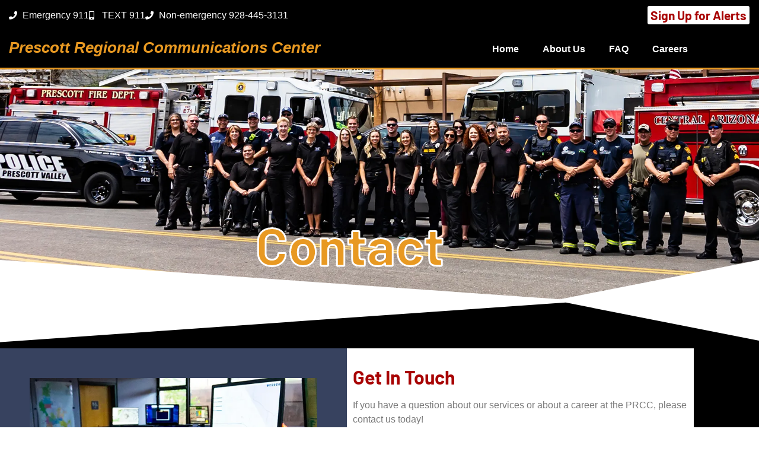

--- FILE ---
content_type: text/html; charset=UTF-8
request_url: https://answerthecallaz.org/contact/
body_size: 20333
content:
<!doctype html>
<html lang="en-US">
<head>
	<meta charset="UTF-8">
	<meta name="viewport" content="width=device-width, initial-scale=1">
	<link rel="profile" href="https://gmpg.org/xfn/11">
	<meta name='robots' content='index, follow, max-image-preview:large, max-snippet:-1, max-video-preview:-1' />
	<style>img:is([sizes="auto" i], [sizes^="auto," i]) { contain-intrinsic-size: 3000px 1500px }</style>
	
	<!-- This site is optimized with the Yoast SEO plugin v26.7 - https://yoast.com/wordpress/plugins/seo/ -->
	<title>Contact | Prescott Regional Communications Center | Serving 9 Agencies</title>
	<meta name="description" content="The regional center concept has the advantage of real-time communications between partnering agencies serving over 450 square miles." />
	<link rel="canonical" href="https://answerthecallaz.org/contact/" />
	<meta property="og:locale" content="en_US" />
	<meta property="og:type" content="article" />
	<meta property="og:title" content="Contact | Prescott Regional Communications Center | Serving 9 Agencies" />
	<meta property="og:description" content="The regional center concept has the advantage of real-time communications between partnering agencies serving over 450 square miles." />
	<meta property="og:url" content="https://answerthecallaz.org/contact/" />
	<meta property="og:site_name" content="Prescott Regional Communications Center" />
	<meta property="article:publisher" content="https://www.facebook.com/PrescottPD" />
	<meta property="article:modified_time" content="2025-08-18T18:10:13+00:00" />
	<meta property="og:image" content="https://answerthecallaz.org/wp-content/uploads/2023/07/Prescott-Regional-Communications-Center-15-of-87.webp" />
	<meta property="og:image:width" content="1920" />
	<meta property="og:image:height" content="1280" />
	<meta property="og:image:type" content="image/webp" />
	<meta name="twitter:card" content="summary_large_image" />
	<meta name="twitter:label1" content="Est. reading time" />
	<meta name="twitter:data1" content="4 minutes" />
	<script type="application/ld+json" class="yoast-schema-graph">{"@context":"https://schema.org","@graph":[{"@type":"WebPage","@id":"https://answerthecallaz.org/contact/","url":"https://answerthecallaz.org/contact/","name":"Contact | Prescott Regional Communications Center | Serving 9 Agencies","isPartOf":{"@id":"https://answerthecallaz.org/#website"},"primaryImageOfPage":{"@id":"https://answerthecallaz.org/contact/#primaryimage"},"image":{"@id":"https://answerthecallaz.org/contact/#primaryimage"},"thumbnailUrl":"https://answerthecallaz.org/wp-content/uploads/2023/07/Prescott-Regional-Communications-Center-15-of-87.webp","datePublished":"2025-08-18T12:28:13+00:00","dateModified":"2025-08-18T18:10:13+00:00","description":"The regional center concept has the advantage of real-time communications between partnering agencies serving over 450 square miles.","breadcrumb":{"@id":"https://answerthecallaz.org/contact/#breadcrumb"},"inLanguage":"en-US","potentialAction":[{"@type":"ReadAction","target":["https://answerthecallaz.org/contact/"]}]},{"@type":"ImageObject","inLanguage":"en-US","@id":"https://answerthecallaz.org/contact/#primaryimage","url":"https://answerthecallaz.org/wp-content/uploads/2023/07/Prescott-Regional-Communications-Center-15-of-87.webp","contentUrl":"https://answerthecallaz.org/wp-content/uploads/2023/07/Prescott-Regional-Communications-Center-15-of-87.webp","width":1920,"height":1280,"caption":"Prescott Regional Communications Center PRCC dispatcher smiling at camera."},{"@type":"BreadcrumbList","@id":"https://answerthecallaz.org/contact/#breadcrumb","itemListElement":[{"@type":"ListItem","position":1,"name":"Home","item":"https://answerthecallaz.org/"},{"@type":"ListItem","position":2,"name":"Contact"}]},{"@type":"WebSite","@id":"https://answerthecallaz.org/#website","url":"https://answerthecallaz.org/","name":"Prescott Regional Communications Center","description":"Emergency service agency for Prescott Valley, Prescott, and surrounding jurisdictions.","publisher":{"@id":"https://answerthecallaz.org/#organization"},"alternateName":"Answer The Call","potentialAction":[{"@type":"SearchAction","target":{"@type":"EntryPoint","urlTemplate":"https://answerthecallaz.org/?s={search_term_string}"},"query-input":{"@type":"PropertyValueSpecification","valueRequired":true,"valueName":"search_term_string"}}],"inLanguage":"en-US"},{"@type":"Organization","@id":"https://answerthecallaz.org/#organization","name":"Prescott Regional Communications Center","alternateName":"Answer the Call Prescott 911 Services","url":"https://answerthecallaz.org/","logo":{"@type":"ImageObject","inLanguage":"en-US","@id":"https://answerthecallaz.org/#/schema/logo/image/","url":"https://answerthecallaz.org/wp-content/uploads/2023/06/PRCCdistressedGlow1200.webp","contentUrl":"https://answerthecallaz.org/wp-content/uploads/2023/06/PRCCdistressedGlow1200.webp","width":1200,"height":859,"caption":"Prescott Regional Communications Center"},"image":{"@id":"https://answerthecallaz.org/#/schema/logo/image/"},"sameAs":["https://www.facebook.com/PrescottPD","https://www.instagram.com/prescottpolice/?hl=en"]}]}</script>
	<!-- / Yoast SEO plugin. -->


<link rel='dns-prefetch' href='//www.googletagmanager.com' />
<link rel="alternate" type="application/rss+xml" title="Prescott Regional Communications Center &raquo; Feed" href="https://answerthecallaz.org/feed/" />
<link rel="alternate" type="application/rss+xml" title="Prescott Regional Communications Center &raquo; Comments Feed" href="https://answerthecallaz.org/comments/feed/" />
<script>
window._wpemojiSettings = {"baseUrl":"https:\/\/s.w.org\/images\/core\/emoji\/16.0.1\/72x72\/","ext":".png","svgUrl":"https:\/\/s.w.org\/images\/core\/emoji\/16.0.1\/svg\/","svgExt":".svg","source":{"concatemoji":"https:\/\/answerthecallaz.org\/wp-includes\/js\/wp-emoji-release.min.js?ver=6.8.3"}};
/*! This file is auto-generated */
!function(s,n){var o,i,e;function c(e){try{var t={supportTests:e,timestamp:(new Date).valueOf()};sessionStorage.setItem(o,JSON.stringify(t))}catch(e){}}function p(e,t,n){e.clearRect(0,0,e.canvas.width,e.canvas.height),e.fillText(t,0,0);var t=new Uint32Array(e.getImageData(0,0,e.canvas.width,e.canvas.height).data),a=(e.clearRect(0,0,e.canvas.width,e.canvas.height),e.fillText(n,0,0),new Uint32Array(e.getImageData(0,0,e.canvas.width,e.canvas.height).data));return t.every(function(e,t){return e===a[t]})}function u(e,t){e.clearRect(0,0,e.canvas.width,e.canvas.height),e.fillText(t,0,0);for(var n=e.getImageData(16,16,1,1),a=0;a<n.data.length;a++)if(0!==n.data[a])return!1;return!0}function f(e,t,n,a){switch(t){case"flag":return n(e,"\ud83c\udff3\ufe0f\u200d\u26a7\ufe0f","\ud83c\udff3\ufe0f\u200b\u26a7\ufe0f")?!1:!n(e,"\ud83c\udde8\ud83c\uddf6","\ud83c\udde8\u200b\ud83c\uddf6")&&!n(e,"\ud83c\udff4\udb40\udc67\udb40\udc62\udb40\udc65\udb40\udc6e\udb40\udc67\udb40\udc7f","\ud83c\udff4\u200b\udb40\udc67\u200b\udb40\udc62\u200b\udb40\udc65\u200b\udb40\udc6e\u200b\udb40\udc67\u200b\udb40\udc7f");case"emoji":return!a(e,"\ud83e\udedf")}return!1}function g(e,t,n,a){var r="undefined"!=typeof WorkerGlobalScope&&self instanceof WorkerGlobalScope?new OffscreenCanvas(300,150):s.createElement("canvas"),o=r.getContext("2d",{willReadFrequently:!0}),i=(o.textBaseline="top",o.font="600 32px Arial",{});return e.forEach(function(e){i[e]=t(o,e,n,a)}),i}function t(e){var t=s.createElement("script");t.src=e,t.defer=!0,s.head.appendChild(t)}"undefined"!=typeof Promise&&(o="wpEmojiSettingsSupports",i=["flag","emoji"],n.supports={everything:!0,everythingExceptFlag:!0},e=new Promise(function(e){s.addEventListener("DOMContentLoaded",e,{once:!0})}),new Promise(function(t){var n=function(){try{var e=JSON.parse(sessionStorage.getItem(o));if("object"==typeof e&&"number"==typeof e.timestamp&&(new Date).valueOf()<e.timestamp+604800&&"object"==typeof e.supportTests)return e.supportTests}catch(e){}return null}();if(!n){if("undefined"!=typeof Worker&&"undefined"!=typeof OffscreenCanvas&&"undefined"!=typeof URL&&URL.createObjectURL&&"undefined"!=typeof Blob)try{var e="postMessage("+g.toString()+"("+[JSON.stringify(i),f.toString(),p.toString(),u.toString()].join(",")+"));",a=new Blob([e],{type:"text/javascript"}),r=new Worker(URL.createObjectURL(a),{name:"wpTestEmojiSupports"});return void(r.onmessage=function(e){c(n=e.data),r.terminate(),t(n)})}catch(e){}c(n=g(i,f,p,u))}t(n)}).then(function(e){for(var t in e)n.supports[t]=e[t],n.supports.everything=n.supports.everything&&n.supports[t],"flag"!==t&&(n.supports.everythingExceptFlag=n.supports.everythingExceptFlag&&n.supports[t]);n.supports.everythingExceptFlag=n.supports.everythingExceptFlag&&!n.supports.flag,n.DOMReady=!1,n.readyCallback=function(){n.DOMReady=!0}}).then(function(){return e}).then(function(){var e;n.supports.everything||(n.readyCallback(),(e=n.source||{}).concatemoji?t(e.concatemoji):e.wpemoji&&e.twemoji&&(t(e.twemoji),t(e.wpemoji)))}))}((window,document),window._wpemojiSettings);
</script>
<link rel='stylesheet' id='formidable-css' href='https://answerthecallaz.org/wp-content/plugins/formidable/css/formidableforms.css?ver=12221435' media='all' />
<link rel='stylesheet' id='hfe-widgets-style-css' href='https://answerthecallaz.org/wp-content/plugins/header-footer-elementor/inc/widgets-css/frontend.css?ver=2.8.1' media='all' />
<link rel='stylesheet' id='bdt-uikit-css' href='https://answerthecallaz.org/wp-content/plugins/bdthemes-element-pack-lite/assets/css/bdt-uikit.css?ver=3.13.1' media='all' />
<link rel='stylesheet' id='ep-helper-css' href='https://answerthecallaz.org/wp-content/plugins/bdthemes-element-pack-lite/assets/css/ep-helper.css?ver=5.1.1' media='all' />
<link rel='stylesheet' id='jkit-elements-main-css' href='https://answerthecallaz.org/wp-content/plugins/jeg-elementor-kit/assets/css/elements/main.css?ver=3.0.2' media='all' />
<style id='wp-emoji-styles-inline-css'>

	img.wp-smiley, img.emoji {
		display: inline !important;
		border: none !important;
		box-shadow: none !important;
		height: 1em !important;
		width: 1em !important;
		margin: 0 0.07em !important;
		vertical-align: -0.1em !important;
		background: none !important;
		padding: 0 !important;
	}
</style>
<style id='global-styles-inline-css'>
:root{--wp--preset--aspect-ratio--square: 1;--wp--preset--aspect-ratio--4-3: 4/3;--wp--preset--aspect-ratio--3-4: 3/4;--wp--preset--aspect-ratio--3-2: 3/2;--wp--preset--aspect-ratio--2-3: 2/3;--wp--preset--aspect-ratio--16-9: 16/9;--wp--preset--aspect-ratio--9-16: 9/16;--wp--preset--color--black: #000000;--wp--preset--color--cyan-bluish-gray: #abb8c3;--wp--preset--color--white: #ffffff;--wp--preset--color--pale-pink: #f78da7;--wp--preset--color--vivid-red: #cf2e2e;--wp--preset--color--luminous-vivid-orange: #ff6900;--wp--preset--color--luminous-vivid-amber: #fcb900;--wp--preset--color--light-green-cyan: #7bdcb5;--wp--preset--color--vivid-green-cyan: #00d084;--wp--preset--color--pale-cyan-blue: #8ed1fc;--wp--preset--color--vivid-cyan-blue: #0693e3;--wp--preset--color--vivid-purple: #9b51e0;--wp--preset--gradient--vivid-cyan-blue-to-vivid-purple: linear-gradient(135deg,rgba(6,147,227,1) 0%,rgb(155,81,224) 100%);--wp--preset--gradient--light-green-cyan-to-vivid-green-cyan: linear-gradient(135deg,rgb(122,220,180) 0%,rgb(0,208,130) 100%);--wp--preset--gradient--luminous-vivid-amber-to-luminous-vivid-orange: linear-gradient(135deg,rgba(252,185,0,1) 0%,rgba(255,105,0,1) 100%);--wp--preset--gradient--luminous-vivid-orange-to-vivid-red: linear-gradient(135deg,rgba(255,105,0,1) 0%,rgb(207,46,46) 100%);--wp--preset--gradient--very-light-gray-to-cyan-bluish-gray: linear-gradient(135deg,rgb(238,238,238) 0%,rgb(169,184,195) 100%);--wp--preset--gradient--cool-to-warm-spectrum: linear-gradient(135deg,rgb(74,234,220) 0%,rgb(151,120,209) 20%,rgb(207,42,186) 40%,rgb(238,44,130) 60%,rgb(251,105,98) 80%,rgb(254,248,76) 100%);--wp--preset--gradient--blush-light-purple: linear-gradient(135deg,rgb(255,206,236) 0%,rgb(152,150,240) 100%);--wp--preset--gradient--blush-bordeaux: linear-gradient(135deg,rgb(254,205,165) 0%,rgb(254,45,45) 50%,rgb(107,0,62) 100%);--wp--preset--gradient--luminous-dusk: linear-gradient(135deg,rgb(255,203,112) 0%,rgb(199,81,192) 50%,rgb(65,88,208) 100%);--wp--preset--gradient--pale-ocean: linear-gradient(135deg,rgb(255,245,203) 0%,rgb(182,227,212) 50%,rgb(51,167,181) 100%);--wp--preset--gradient--electric-grass: linear-gradient(135deg,rgb(202,248,128) 0%,rgb(113,206,126) 100%);--wp--preset--gradient--midnight: linear-gradient(135deg,rgb(2,3,129) 0%,rgb(40,116,252) 100%);--wp--preset--font-size--small: 13px;--wp--preset--font-size--medium: 20px;--wp--preset--font-size--large: 36px;--wp--preset--font-size--x-large: 42px;--wp--preset--spacing--20: 0.44rem;--wp--preset--spacing--30: 0.67rem;--wp--preset--spacing--40: 1rem;--wp--preset--spacing--50: 1.5rem;--wp--preset--spacing--60: 2.25rem;--wp--preset--spacing--70: 3.38rem;--wp--preset--spacing--80: 5.06rem;--wp--preset--shadow--natural: 6px 6px 9px rgba(0, 0, 0, 0.2);--wp--preset--shadow--deep: 12px 12px 50px rgba(0, 0, 0, 0.4);--wp--preset--shadow--sharp: 6px 6px 0px rgba(0, 0, 0, 0.2);--wp--preset--shadow--outlined: 6px 6px 0px -3px rgba(255, 255, 255, 1), 6px 6px rgba(0, 0, 0, 1);--wp--preset--shadow--crisp: 6px 6px 0px rgba(0, 0, 0, 1);}:root { --wp--style--global--content-size: 800px;--wp--style--global--wide-size: 1200px; }:where(body) { margin: 0; }.wp-site-blocks > .alignleft { float: left; margin-right: 2em; }.wp-site-blocks > .alignright { float: right; margin-left: 2em; }.wp-site-blocks > .aligncenter { justify-content: center; margin-left: auto; margin-right: auto; }:where(.wp-site-blocks) > * { margin-block-start: 24px; margin-block-end: 0; }:where(.wp-site-blocks) > :first-child { margin-block-start: 0; }:where(.wp-site-blocks) > :last-child { margin-block-end: 0; }:root { --wp--style--block-gap: 24px; }:root :where(.is-layout-flow) > :first-child{margin-block-start: 0;}:root :where(.is-layout-flow) > :last-child{margin-block-end: 0;}:root :where(.is-layout-flow) > *{margin-block-start: 24px;margin-block-end: 0;}:root :where(.is-layout-constrained) > :first-child{margin-block-start: 0;}:root :where(.is-layout-constrained) > :last-child{margin-block-end: 0;}:root :where(.is-layout-constrained) > *{margin-block-start: 24px;margin-block-end: 0;}:root :where(.is-layout-flex){gap: 24px;}:root :where(.is-layout-grid){gap: 24px;}.is-layout-flow > .alignleft{float: left;margin-inline-start: 0;margin-inline-end: 2em;}.is-layout-flow > .alignright{float: right;margin-inline-start: 2em;margin-inline-end: 0;}.is-layout-flow > .aligncenter{margin-left: auto !important;margin-right: auto !important;}.is-layout-constrained > .alignleft{float: left;margin-inline-start: 0;margin-inline-end: 2em;}.is-layout-constrained > .alignright{float: right;margin-inline-start: 2em;margin-inline-end: 0;}.is-layout-constrained > .aligncenter{margin-left: auto !important;margin-right: auto !important;}.is-layout-constrained > :where(:not(.alignleft):not(.alignright):not(.alignfull)){max-width: var(--wp--style--global--content-size);margin-left: auto !important;margin-right: auto !important;}.is-layout-constrained > .alignwide{max-width: var(--wp--style--global--wide-size);}body .is-layout-flex{display: flex;}.is-layout-flex{flex-wrap: wrap;align-items: center;}.is-layout-flex > :is(*, div){margin: 0;}body .is-layout-grid{display: grid;}.is-layout-grid > :is(*, div){margin: 0;}body{padding-top: 0px;padding-right: 0px;padding-bottom: 0px;padding-left: 0px;}a:where(:not(.wp-element-button)){text-decoration: underline;}:root :where(.wp-element-button, .wp-block-button__link){background-color: #32373c;border-width: 0;color: #fff;font-family: inherit;font-size: inherit;line-height: inherit;padding: calc(0.667em + 2px) calc(1.333em + 2px);text-decoration: none;}.has-black-color{color: var(--wp--preset--color--black) !important;}.has-cyan-bluish-gray-color{color: var(--wp--preset--color--cyan-bluish-gray) !important;}.has-white-color{color: var(--wp--preset--color--white) !important;}.has-pale-pink-color{color: var(--wp--preset--color--pale-pink) !important;}.has-vivid-red-color{color: var(--wp--preset--color--vivid-red) !important;}.has-luminous-vivid-orange-color{color: var(--wp--preset--color--luminous-vivid-orange) !important;}.has-luminous-vivid-amber-color{color: var(--wp--preset--color--luminous-vivid-amber) !important;}.has-light-green-cyan-color{color: var(--wp--preset--color--light-green-cyan) !important;}.has-vivid-green-cyan-color{color: var(--wp--preset--color--vivid-green-cyan) !important;}.has-pale-cyan-blue-color{color: var(--wp--preset--color--pale-cyan-blue) !important;}.has-vivid-cyan-blue-color{color: var(--wp--preset--color--vivid-cyan-blue) !important;}.has-vivid-purple-color{color: var(--wp--preset--color--vivid-purple) !important;}.has-black-background-color{background-color: var(--wp--preset--color--black) !important;}.has-cyan-bluish-gray-background-color{background-color: var(--wp--preset--color--cyan-bluish-gray) !important;}.has-white-background-color{background-color: var(--wp--preset--color--white) !important;}.has-pale-pink-background-color{background-color: var(--wp--preset--color--pale-pink) !important;}.has-vivid-red-background-color{background-color: var(--wp--preset--color--vivid-red) !important;}.has-luminous-vivid-orange-background-color{background-color: var(--wp--preset--color--luminous-vivid-orange) !important;}.has-luminous-vivid-amber-background-color{background-color: var(--wp--preset--color--luminous-vivid-amber) !important;}.has-light-green-cyan-background-color{background-color: var(--wp--preset--color--light-green-cyan) !important;}.has-vivid-green-cyan-background-color{background-color: var(--wp--preset--color--vivid-green-cyan) !important;}.has-pale-cyan-blue-background-color{background-color: var(--wp--preset--color--pale-cyan-blue) !important;}.has-vivid-cyan-blue-background-color{background-color: var(--wp--preset--color--vivid-cyan-blue) !important;}.has-vivid-purple-background-color{background-color: var(--wp--preset--color--vivid-purple) !important;}.has-black-border-color{border-color: var(--wp--preset--color--black) !important;}.has-cyan-bluish-gray-border-color{border-color: var(--wp--preset--color--cyan-bluish-gray) !important;}.has-white-border-color{border-color: var(--wp--preset--color--white) !important;}.has-pale-pink-border-color{border-color: var(--wp--preset--color--pale-pink) !important;}.has-vivid-red-border-color{border-color: var(--wp--preset--color--vivid-red) !important;}.has-luminous-vivid-orange-border-color{border-color: var(--wp--preset--color--luminous-vivid-orange) !important;}.has-luminous-vivid-amber-border-color{border-color: var(--wp--preset--color--luminous-vivid-amber) !important;}.has-light-green-cyan-border-color{border-color: var(--wp--preset--color--light-green-cyan) !important;}.has-vivid-green-cyan-border-color{border-color: var(--wp--preset--color--vivid-green-cyan) !important;}.has-pale-cyan-blue-border-color{border-color: var(--wp--preset--color--pale-cyan-blue) !important;}.has-vivid-cyan-blue-border-color{border-color: var(--wp--preset--color--vivid-cyan-blue) !important;}.has-vivid-purple-border-color{border-color: var(--wp--preset--color--vivid-purple) !important;}.has-vivid-cyan-blue-to-vivid-purple-gradient-background{background: var(--wp--preset--gradient--vivid-cyan-blue-to-vivid-purple) !important;}.has-light-green-cyan-to-vivid-green-cyan-gradient-background{background: var(--wp--preset--gradient--light-green-cyan-to-vivid-green-cyan) !important;}.has-luminous-vivid-amber-to-luminous-vivid-orange-gradient-background{background: var(--wp--preset--gradient--luminous-vivid-amber-to-luminous-vivid-orange) !important;}.has-luminous-vivid-orange-to-vivid-red-gradient-background{background: var(--wp--preset--gradient--luminous-vivid-orange-to-vivid-red) !important;}.has-very-light-gray-to-cyan-bluish-gray-gradient-background{background: var(--wp--preset--gradient--very-light-gray-to-cyan-bluish-gray) !important;}.has-cool-to-warm-spectrum-gradient-background{background: var(--wp--preset--gradient--cool-to-warm-spectrum) !important;}.has-blush-light-purple-gradient-background{background: var(--wp--preset--gradient--blush-light-purple) !important;}.has-blush-bordeaux-gradient-background{background: var(--wp--preset--gradient--blush-bordeaux) !important;}.has-luminous-dusk-gradient-background{background: var(--wp--preset--gradient--luminous-dusk) !important;}.has-pale-ocean-gradient-background{background: var(--wp--preset--gradient--pale-ocean) !important;}.has-electric-grass-gradient-background{background: var(--wp--preset--gradient--electric-grass) !important;}.has-midnight-gradient-background{background: var(--wp--preset--gradient--midnight) !important;}.has-small-font-size{font-size: var(--wp--preset--font-size--small) !important;}.has-medium-font-size{font-size: var(--wp--preset--font-size--medium) !important;}.has-large-font-size{font-size: var(--wp--preset--font-size--large) !important;}.has-x-large-font-size{font-size: var(--wp--preset--font-size--x-large) !important;}
:root :where(.wp-block-pullquote){font-size: 1.5em;line-height: 1.6;}
</style>
<link rel='stylesheet' id='wp-components-css' href='https://answerthecallaz.org/wp-includes/css/dist/components/style.min.css?ver=6.8.3' media='all' />
<link rel='stylesheet' id='godaddy-styles-css' href='https://answerthecallaz.org/wp-content/mu-plugins/vendor/wpex/godaddy-launch/includes/Dependencies/GoDaddy/Styles/build/latest.css?ver=2.0.2' media='all' />
<link rel='stylesheet' id='hfe-style-css' href='https://answerthecallaz.org/wp-content/plugins/header-footer-elementor/assets/css/header-footer-elementor.css?ver=2.8.1' media='all' />
<link rel='stylesheet' id='elementor-icons-css' href='https://answerthecallaz.org/wp-content/plugins/elementor/assets/lib/eicons/css/elementor-icons.min.css?ver=5.45.0' media='all' />
<link rel='stylesheet' id='elementor-frontend-css' href='https://answerthecallaz.org/wp-content/uploads/elementor/css/custom-frontend.min.css?ver=1768233594' media='all' />
<link rel='stylesheet' id='elementor-post-5-css' href='https://answerthecallaz.org/wp-content/uploads/elementor/css/post-5.css?ver=1768233594' media='all' />
<link rel='stylesheet' id='widget-heading-css' href='https://answerthecallaz.org/wp-content/plugins/elementor/assets/css/widget-heading.min.css?ver=3.34.1' media='all' />
<link rel='stylesheet' id='e-shapes-css' href='https://answerthecallaz.org/wp-content/plugins/elementor/assets/css/conditionals/shapes.min.css?ver=3.34.1' media='all' />
<link rel='stylesheet' id='widget-image-css' href='https://answerthecallaz.org/wp-content/plugins/elementor/assets/css/widget-image.min.css?ver=3.34.1' media='all' />
<link rel='stylesheet' id='e-animation-float-css' href='https://answerthecallaz.org/wp-content/plugins/elementor/assets/lib/animations/styles/e-animation-float.min.css?ver=3.34.1' media='all' />
<link rel='stylesheet' id='widget-divider-css' href='https://answerthecallaz.org/wp-content/plugins/elementor/assets/css/widget-divider.min.css?ver=3.34.1' media='all' />
<link rel='stylesheet' id='e-animation-shrink-css' href='https://answerthecallaz.org/wp-content/plugins/elementor/assets/lib/animations/styles/e-animation-shrink.min.css?ver=3.34.1' media='all' />
<link rel='stylesheet' id='widget-social-icons-css' href='https://answerthecallaz.org/wp-content/plugins/elementor/assets/css/widget-social-icons.min.css?ver=3.34.1' media='all' />
<link rel='stylesheet' id='e-apple-webkit-css' href='https://answerthecallaz.org/wp-content/uploads/elementor/css/custom-apple-webkit.min.css?ver=1768233594' media='all' />
<link rel='stylesheet' id='widget-menu-anchor-css' href='https://answerthecallaz.org/wp-content/plugins/elementor/assets/css/widget-menu-anchor.min.css?ver=3.34.1' media='all' />
<link rel='stylesheet' id='ep-formidable-forms-css' href='https://answerthecallaz.org/wp-content/plugins/bdthemes-element-pack-lite/assets/css/ep-formidable-forms.css?ver=5.1.1' media='all' />
<link rel='stylesheet' id='ep-font-css' href='https://answerthecallaz.org/wp-content/plugins/bdthemes-element-pack-lite/assets/css/ep-font.css?ver=5.1.1' media='all' />
<link rel='stylesheet' id='e-animation-fadeInUp-css' href='https://answerthecallaz.org/wp-content/plugins/elementor/assets/lib/animations/styles/fadeInUp.min.css?ver=3.34.1' media='all' />
<link rel='stylesheet' id='widget-counter-css' href='https://answerthecallaz.org/wp-content/plugins/elementor/assets/css/widget-counter.min.css?ver=3.34.1' media='all' />
<link rel='stylesheet' id='elementor-post-1729-css' href='https://answerthecallaz.org/wp-content/uploads/elementor/css/post-1729.css?ver=1768233625' media='all' />
<link rel='stylesheet' id='hello-elementor-css' href='https://answerthecallaz.org/wp-content/themes/hello-elementor/assets/css/reset.css?ver=3.4.5' media='all' />
<link rel='stylesheet' id='hello-elementor-theme-style-css' href='https://answerthecallaz.org/wp-content/themes/hello-elementor/assets/css/theme.css?ver=3.4.5' media='all' />
<link rel='stylesheet' id='hello-elementor-header-footer-css' href='https://answerthecallaz.org/wp-content/themes/hello-elementor/assets/css/header-footer.css?ver=3.4.5' media='all' />
<link rel='stylesheet' id='widget-icon-list-css' href='https://answerthecallaz.org/wp-content/uploads/elementor/css/custom-widget-icon-list.min.css?ver=1768233594' media='all' />
<link rel='stylesheet' id='e-sticky-css' href='https://answerthecallaz.org/wp-content/plugins/elementor-pro/assets/css/modules/sticky.min.css?ver=3.34.0' media='all' />
<link rel='stylesheet' id='widget-nav-menu-css' href='https://answerthecallaz.org/wp-content/uploads/elementor/css/custom-pro-widget-nav-menu.min.css?ver=1768233594' media='all' />
<link rel='stylesheet' id='elementor-post-88-css' href='https://answerthecallaz.org/wp-content/uploads/elementor/css/post-88.css?ver=1768233597' media='all' />
<link rel='stylesheet' id='elementor-post-93-css' href='https://answerthecallaz.org/wp-content/uploads/elementor/css/post-93.css?ver=1768233597' media='all' />
<link rel='stylesheet' id='hfe-elementor-icons-css' href='https://answerthecallaz.org/wp-content/plugins/elementor/assets/lib/eicons/css/elementor-icons.min.css?ver=5.34.0' media='all' />
<link rel='stylesheet' id='hfe-icons-list-css' href='https://answerthecallaz.org/wp-content/plugins/elementor/assets/css/widget-icon-list.min.css?ver=3.24.3' media='all' />
<link rel='stylesheet' id='hfe-social-icons-css' href='https://answerthecallaz.org/wp-content/plugins/elementor/assets/css/widget-social-icons.min.css?ver=3.24.0' media='all' />
<link rel='stylesheet' id='hfe-social-share-icons-brands-css' href='https://answerthecallaz.org/wp-content/plugins/elementor/assets/lib/font-awesome/css/brands.css?ver=5.15.3' media='all' />
<link rel='stylesheet' id='hfe-social-share-icons-fontawesome-css' href='https://answerthecallaz.org/wp-content/plugins/elementor/assets/lib/font-awesome/css/fontawesome.css?ver=5.15.3' media='all' />
<link rel='stylesheet' id='hfe-nav-menu-icons-css' href='https://answerthecallaz.org/wp-content/plugins/elementor/assets/lib/font-awesome/css/solid.css?ver=5.15.3' media='all' />
<link rel='stylesheet' id='hfe-widget-blockquote-css' href='https://answerthecallaz.org/wp-content/plugins/elementor-pro/assets/css/widget-blockquote.min.css?ver=3.25.0' media='all' />
<link rel='stylesheet' id='hfe-mega-menu-css' href='https://answerthecallaz.org/wp-content/plugins/elementor-pro/assets/css/widget-mega-menu.min.css?ver=3.26.2' media='all' />
<link rel='stylesheet' id='hfe-nav-menu-widget-css' href='https://answerthecallaz.org/wp-content/plugins/elementor-pro/assets/css/widget-nav-menu.min.css?ver=3.26.0' media='all' />
<link rel='stylesheet' id='eael-general-css' href='https://answerthecallaz.org/wp-content/plugins/essential-addons-for-elementor-lite/assets/front-end/css/view/general.min.css?ver=6.5.6' media='all' />
<link rel='stylesheet' id='elementor-gf-local-barlow-css' href='https://answerthecallaz.org/wp-content/uploads/elementor/google-fonts/css/barlow.css?ver=1743085124' media='all' />
<link rel='stylesheet' id='elementor-gf-local-alice-css' href='https://answerthecallaz.org/wp-content/uploads/elementor/google-fonts/css/alice.css?ver=1743085124' media='all' />
<link rel='stylesheet' id='elementor-gf-local-manrope-css' href='https://answerthecallaz.org/wp-content/uploads/elementor/google-fonts/css/manrope.css?ver=1743085126' media='all' />
<link rel='stylesheet' id='elementor-gf-local-lato-css' href='https://answerthecallaz.org/wp-content/uploads/elementor/google-fonts/css/lato.css?ver=1743085127' media='all' />
<link rel='stylesheet' id='elementor-gf-local-roboto-css' href='https://answerthecallaz.org/wp-content/uploads/elementor/google-fonts/css/roboto.css?ver=1743085136' media='all' />
<link rel='stylesheet' id='elementor-icons-jkiticon-css' href='https://answerthecallaz.org/wp-content/plugins/jeg-elementor-kit/assets/fonts/jkiticon/jkiticon.css?ver=3.0.2' media='all' />
<link rel='stylesheet' id='elementor-icons-shared-0-css' href='https://answerthecallaz.org/wp-content/plugins/elementor/assets/lib/font-awesome/css/fontawesome.min.css?ver=5.15.3' media='all' />
<link rel='stylesheet' id='elementor-icons-fa-solid-css' href='https://answerthecallaz.org/wp-content/plugins/elementor/assets/lib/font-awesome/css/solid.min.css?ver=5.15.3' media='all' />
<script src="https://answerthecallaz.org/wp-includes/js/jquery/jquery.min.js?ver=3.7.1" id="jquery-core-js"></script>
<script src="https://answerthecallaz.org/wp-includes/js/jquery/jquery-migrate.min.js?ver=3.4.1" id="jquery-migrate-js"></script>
<script id="jquery-js-after">
!function($){"use strict";$(document).ready(function(){$(this).scrollTop()>100&&$(".hfe-scroll-to-top-wrap").removeClass("hfe-scroll-to-top-hide"),$(window).scroll(function(){$(this).scrollTop()<100?$(".hfe-scroll-to-top-wrap").fadeOut(300):$(".hfe-scroll-to-top-wrap").fadeIn(300)}),$(".hfe-scroll-to-top-wrap").on("click",function(){$("html, body").animate({scrollTop:0},300);return!1})})}(jQuery);
!function($){'use strict';$(document).ready(function(){var bar=$('.hfe-reading-progress-bar');if(!bar.length)return;$(window).on('scroll',function(){var s=$(window).scrollTop(),d=$(document).height()-$(window).height(),p=d? s/d*100:0;bar.css('width',p+'%')});});}(jQuery);
</script>

<!-- Google tag (gtag.js) snippet added by Site Kit -->
<!-- Google Analytics snippet added by Site Kit -->
<script src="https://www.googletagmanager.com/gtag/js?id=GT-KDZPXBK" id="google_gtagjs-js" async></script>
<script id="google_gtagjs-js-after">
window.dataLayer = window.dataLayer || [];function gtag(){dataLayer.push(arguments);}
gtag("set","linker",{"domains":["answerthecallaz.org"]});
gtag("js", new Date());
gtag("set", "developer_id.dZTNiMT", true);
gtag("config", "GT-KDZPXBK");
</script>
<link rel="https://api.w.org/" href="https://answerthecallaz.org/wp-json/" /><link rel="alternate" title="JSON" type="application/json" href="https://answerthecallaz.org/wp-json/wp/v2/pages/1729" /><link rel="EditURI" type="application/rsd+xml" title="RSD" href="https://answerthecallaz.org/xmlrpc.php?rsd" />
<link rel='shortlink' href='https://answerthecallaz.org/?p=1729' />
<link rel="alternate" title="oEmbed (JSON)" type="application/json+oembed" href="https://answerthecallaz.org/wp-json/oembed/1.0/embed?url=https%3A%2F%2Fanswerthecallaz.org%2Fcontact%2F" />
<link rel="alternate" title="oEmbed (XML)" type="text/xml+oembed" href="https://answerthecallaz.org/wp-json/oembed/1.0/embed?url=https%3A%2F%2Fanswerthecallaz.org%2Fcontact%2F&#038;format=xml" />
<meta name="generator" content="Site Kit by Google 1.168.0" /><script>document.documentElement.className += " js";</script>
<meta name="generator" content="Elementor 3.34.1; features: additional_custom_breakpoints; settings: css_print_method-external, google_font-enabled, font_display-swap">
			<style>
				.e-con.e-parent:nth-of-type(n+4):not(.e-lazyloaded):not(.e-no-lazyload),
				.e-con.e-parent:nth-of-type(n+4):not(.e-lazyloaded):not(.e-no-lazyload) * {
					background-image: none !important;
				}
				@media screen and (max-height: 1024px) {
					.e-con.e-parent:nth-of-type(n+3):not(.e-lazyloaded):not(.e-no-lazyload),
					.e-con.e-parent:nth-of-type(n+3):not(.e-lazyloaded):not(.e-no-lazyload) * {
						background-image: none !important;
					}
				}
				@media screen and (max-height: 640px) {
					.e-con.e-parent:nth-of-type(n+2):not(.e-lazyloaded):not(.e-no-lazyload),
					.e-con.e-parent:nth-of-type(n+2):not(.e-lazyloaded):not(.e-no-lazyload) * {
						background-image: none !important;
					}
				}
			</style>
			<link rel="icon" href="https://answerthecallaz.org/wp-content/uploads/2023/06/cropped-PRCCdistressedGlowFavicon-32x32.webp" sizes="32x32" />
<link rel="icon" href="https://answerthecallaz.org/wp-content/uploads/2023/06/cropped-PRCCdistressedGlowFavicon-192x192.webp" sizes="192x192" />
<link rel="apple-touch-icon" href="https://answerthecallaz.org/wp-content/uploads/2023/06/cropped-PRCCdistressedGlowFavicon-180x180.webp" />
<meta name="msapplication-TileImage" content="https://answerthecallaz.org/wp-content/uploads/2023/06/cropped-PRCCdistressedGlowFavicon-270x270.webp" />
</head>
<body class="wp-singular page-template page-template-elementor_header_footer page page-id-1729 wp-embed-responsive wp-theme-hello-elementor ehf-template-hello-elementor ehf-stylesheet-hello-elementor jkit-color-scheme hello-elementor-default elementor-default elementor-template-full-width elementor-kit-5 elementor-page elementor-page-1729">


<a class="skip-link screen-reader-text" href="#content">Skip to content</a>

		<header data-elementor-type="header" data-elementor-id="88" class="elementor elementor-88 elementor-location-header" data-elementor-post-type="elementor_library">
					<section class="elementor-section elementor-top-section elementor-element elementor-element-8c6b113 elementor-section-content-middle elementor-section-boxed elementor-section-height-default elementor-section-height-default" data-id="8c6b113" data-element_type="section" data-settings="{&quot;background_background&quot;:&quot;classic&quot;,&quot;sticky&quot;:&quot;top&quot;,&quot;sticky_on&quot;:[&quot;widescreen&quot;,&quot;desktop&quot;,&quot;laptop&quot;],&quot;sticky_offset&quot;:0,&quot;sticky_effects_offset&quot;:0,&quot;sticky_anchor_link_offset&quot;:0}">
						<div class="elementor-container elementor-column-gap-no">
					<div class="elementor-column elementor-col-50 elementor-top-column elementor-element elementor-element-ad421d4" data-id="ad421d4" data-element_type="column">
			<div class="elementor-widget-wrap elementor-element-populated">
						<div class="elementor-element elementor-element-b6cf0a5 elementor-icon-list--layout-inline elementor-mobile-align-center elementor-tablet-align-center elementor-list-item-link-full_width elementor-widget elementor-widget-icon-list" data-id="b6cf0a5" data-element_type="widget" data-widget_type="icon-list.default">
				<div class="elementor-widget-container">
							<ul class="elementor-icon-list-items elementor-inline-items">
							<li class="elementor-icon-list-item elementor-inline-item">
											<span class="elementor-icon-list-icon">
							<i aria-hidden="true" class="fas fa-phone"></i>						</span>
										<span class="elementor-icon-list-text">Emergency 911</span>
									</li>
								<li class="elementor-icon-list-item elementor-inline-item">
											<a href="sms:911">

												<span class="elementor-icon-list-icon">
							<i aria-hidden="true" class="fas fa-mobile-alt"></i>						</span>
										<span class="elementor-icon-list-text">TEXT 911</span>
											</a>
									</li>
								<li class="elementor-icon-list-item elementor-inline-item">
											<a href="tel:9284453131">

												<span class="elementor-icon-list-icon">
							<i aria-hidden="true" class="fas fa-phone"></i>						</span>
										<span class="elementor-icon-list-text">Non-emergency 928-445-3131</span>
											</a>
									</li>
						</ul>
						</div>
				</div>
					</div>
		</div>
				<div class="elementor-column elementor-col-50 elementor-top-column elementor-element elementor-element-4d8972a" data-id="4d8972a" data-element_type="column">
			<div class="elementor-widget-wrap elementor-element-populated">
						<div class="elementor-element elementor-element-3fdda76 elementor-align-right elementor-tablet-align-center elementor-widget elementor-widget-button" data-id="3fdda76" data-element_type="widget" data-widget_type="button.default">
				<div class="elementor-widget-container">
									<div class="elementor-button-wrapper">
					<a class="elementor-button elementor-button-link elementor-size-sm" href="https://answerthecallaz.org/#alerts">
						<span class="elementor-button-content-wrapper">
									<span class="elementor-button-text">Sign Up for Alerts</span>
					</span>
					</a>
				</div>
								</div>
				</div>
					</div>
		</div>
					</div>
		</section>
				<section class="elementor-section elementor-top-section elementor-element elementor-element-b53ece9 elementor-section-content-middle elementor-section-boxed elementor-section-height-default elementor-section-height-default" data-id="b53ece9" data-element_type="section" data-settings="{&quot;background_background&quot;:&quot;classic&quot;,&quot;sticky_on&quot;:[&quot;widescreen&quot;,&quot;desktop&quot;,&quot;laptop&quot;],&quot;sticky&quot;:&quot;top&quot;,&quot;sticky_offset&quot;:51,&quot;sticky_effects_offset&quot;:0,&quot;sticky_anchor_link_offset&quot;:0}">
						<div class="elementor-container elementor-column-gap-no">
					<div class="elementor-column elementor-col-50 elementor-top-column elementor-element elementor-element-6e68610" data-id="6e68610" data-element_type="column" data-settings="{&quot;background_background&quot;:&quot;classic&quot;}">
			<div class="elementor-widget-wrap elementor-element-populated">
						<div class="elementor-element elementor-element-2148e86 elementor-widget elementor-widget-text-editor" data-id="2148e86" data-element_type="widget" data-widget_type="text-editor.default">
				<div class="elementor-widget-container">
									<p><a href="https://answerthecallaz.org/">Prescott Regional Communications Center</a></p>								</div>
				</div>
					</div>
		</div>
				<div class="elementor-column elementor-col-50 elementor-top-column elementor-element elementor-element-49806ad" data-id="49806ad" data-element_type="column" data-settings="{&quot;background_background&quot;:&quot;classic&quot;}">
			<div class="elementor-widget-wrap elementor-element-populated">
						<div class="elementor-element elementor-element-9f6acdc elementor-nav-menu__align-end elementor-widget-tablet__width-inherit elementor-widget__width-initial elementor-nav-menu--dropdown-tablet elementor-nav-menu__text-align-aside elementor-nav-menu--toggle elementor-nav-menu--burger elementor-widget elementor-widget-nav-menu" data-id="9f6acdc" data-element_type="widget" data-settings="{&quot;layout&quot;:&quot;horizontal&quot;,&quot;submenu_icon&quot;:{&quot;value&quot;:&quot;&lt;i class=\&quot;fas fa-caret-down\&quot; aria-hidden=\&quot;true\&quot;&gt;&lt;\/i&gt;&quot;,&quot;library&quot;:&quot;fa-solid&quot;},&quot;toggle&quot;:&quot;burger&quot;}" data-widget_type="nav-menu.default">
				<div class="elementor-widget-container">
								<nav aria-label="Menu" class="elementor-nav-menu--main elementor-nav-menu__container elementor-nav-menu--layout-horizontal e--pointer-background e--animation-fade">
				<ul id="menu-1-9f6acdc" class="elementor-nav-menu"><li class="menu-item menu-item-type-post_type menu-item-object-page menu-item-home menu-item-260"><a href="https://answerthecallaz.org/" class="elementor-item">Home</a></li>
<li class="menu-item menu-item-type-post_type menu-item-object-page menu-item-261"><a href="https://answerthecallaz.org/about-us/" class="elementor-item">About Us</a></li>
<li class="menu-item menu-item-type-post_type menu-item-object-page menu-item-264"><a href="https://answerthecallaz.org/faq/" class="elementor-item">FAQ</a></li>
<li class="menu-item menu-item-type-post_type menu-item-object-page menu-item-262"><a href="https://answerthecallaz.org/careers/" class="elementor-item">Careers</a></li>
<li class="menu-item menu-item-type-post_type menu-item-object-page current-menu-item page_item page-item-1729 current_page_item menu-item-1782"><a href="https://answerthecallaz.org/contact/" aria-current="page" class="elementor-item elementor-item-active">Contact</a></li>
</ul>			</nav>
					<div class="elementor-menu-toggle" role="button" tabindex="0" aria-label="Menu Toggle" aria-expanded="false">
			<i aria-hidden="true" role="presentation" class="elementor-menu-toggle__icon--open eicon-menu-bar"></i><i aria-hidden="true" role="presentation" class="elementor-menu-toggle__icon--close eicon-close"></i>		</div>
					<nav class="elementor-nav-menu--dropdown elementor-nav-menu__container" aria-hidden="true">
				<ul id="menu-2-9f6acdc" class="elementor-nav-menu"><li class="menu-item menu-item-type-post_type menu-item-object-page menu-item-home menu-item-260"><a href="https://answerthecallaz.org/" class="elementor-item" tabindex="-1">Home</a></li>
<li class="menu-item menu-item-type-post_type menu-item-object-page menu-item-261"><a href="https://answerthecallaz.org/about-us/" class="elementor-item" tabindex="-1">About Us</a></li>
<li class="menu-item menu-item-type-post_type menu-item-object-page menu-item-264"><a href="https://answerthecallaz.org/faq/" class="elementor-item" tabindex="-1">FAQ</a></li>
<li class="menu-item menu-item-type-post_type menu-item-object-page menu-item-262"><a href="https://answerthecallaz.org/careers/" class="elementor-item" tabindex="-1">Careers</a></li>
<li class="menu-item menu-item-type-post_type menu-item-object-page current-menu-item page_item page-item-1729 current_page_item menu-item-1782"><a href="https://answerthecallaz.org/contact/" aria-current="page" class="elementor-item elementor-item-active" tabindex="-1">Contact</a></li>
</ul>			</nav>
						</div>
				</div>
					</div>
		</div>
					</div>
		</section>
				</header>
				<div data-elementor-type="wp-page" data-elementor-id="1729" class="elementor elementor-1729" data-elementor-post-type="page">
						<section class="elementor-section elementor-top-section elementor-element elementor-element-4e3c0572 elementor-section-content-middle elementor-section-boxed elementor-section-height-default elementor-section-height-default" data-id="4e3c0572" data-element_type="section" data-settings="{&quot;background_background&quot;:&quot;classic&quot;,&quot;shape_divider_bottom_negative&quot;:&quot;yes&quot;,&quot;shape_divider_bottom&quot;:&quot;triangle-asymmetrical&quot;}">
							<div class="elementor-background-overlay"></div>
						<div class="elementor-shape elementor-shape-bottom" aria-hidden="true" data-negative="true">
			<svg xmlns="http://www.w3.org/2000/svg" viewBox="0 0 1000 100" preserveAspectRatio="none">
	<path class="elementor-shape-fill" d="M737.9,94.7L0,0v100h1000V0L737.9,94.7z"/>
</svg>		</div>
					<div class="elementor-container elementor-column-gap-default">
					<div class="elementor-column elementor-col-100 elementor-top-column elementor-element elementor-element-63dc25dd" data-id="63dc25dd" data-element_type="column">
			<div class="elementor-widget-wrap elementor-element-populated">
						<div class="elementor-element elementor-element-33fda856 elementor-widget elementor-widget-heading" data-id="33fda856" data-element_type="widget" data-widget_type="heading.default">
				<div class="elementor-widget-container">
					<h1 class="elementor-heading-title elementor-size-default">Contact</h1>				</div>
				</div>
					</div>
		</div>
					</div>
		</section>
				<section class="elementor-section elementor-top-section elementor-element elementor-element-969e698 elementor-section-content-middle elementor-reverse-tablet elementor-reverse-mobile elementor-section-boxed elementor-section-height-default elementor-section-height-default" data-id="969e698" data-element_type="section" data-settings="{&quot;background_background&quot;:&quot;classic&quot;,&quot;shape_divider_top&quot;:&quot;triangle-asymmetrical&quot;,&quot;shape_divider_top_negative&quot;:&quot;yes&quot;}">
							<div class="elementor-background-overlay"></div>
						<div class="elementor-shape elementor-shape-top" aria-hidden="true" data-negative="true">
			<svg xmlns="http://www.w3.org/2000/svg" viewBox="0 0 1000 100" preserveAspectRatio="none">
	<path class="elementor-shape-fill" d="M737.9,94.7L0,0v100h1000V0L737.9,94.7z"/>
</svg>		</div>
					<div class="elementor-container elementor-column-gap-default">
					<div class="elementor-column elementor-col-50 elementor-top-column elementor-element elementor-element-c06009d" data-id="c06009d" data-element_type="column" data-settings="{&quot;background_background&quot;:&quot;classic&quot;}">
			<div class="elementor-widget-wrap elementor-element-populated">
						<div class="elementor-element elementor-element-635aac6 elementor-widget elementor-widget-image" data-id="635aac6" data-element_type="widget" data-widget_type="image.default">
				<div class="elementor-widget-container">
															<img fetchpriority="high" decoding="async" width="700" height="650" src="https://answerthecallaz.org/wp-content/uploads/2023/07/Prescott-Regional-Communications-Center-15-of-87700.webp" class="attachment-large size-large wp-image-464" alt="Prescott Regional Communications Center PRCC dispatcher smiling at camera." srcset="https://answerthecallaz.org/wp-content/uploads/2023/07/Prescott-Regional-Communications-Center-15-of-87700.webp 700w, https://answerthecallaz.org/wp-content/uploads/2023/07/Prescott-Regional-Communications-Center-15-of-87700-300x279.webp 300w" sizes="(max-width: 700px) 100vw, 700px" />															</div>
				</div>
					</div>
		</div>
				<div class="elementor-column elementor-col-50 elementor-top-column elementor-element elementor-element-918b426" data-id="918b426" data-element_type="column" data-settings="{&quot;background_background&quot;:&quot;classic&quot;}">
			<div class="elementor-widget-wrap elementor-element-populated">
						<div class="elementor-element elementor-element-b6eafe8 elementor-widget elementor-widget-heading" data-id="b6eafe8" data-element_type="widget" data-widget_type="heading.default">
				<div class="elementor-widget-container">
					<h2 class="elementor-heading-title elementor-size-default">Get In Touch</h2>				</div>
				</div>
				<div class="elementor-element elementor-element-b694f32 elementor-widget elementor-widget-text-editor" data-id="b694f32" data-element_type="widget" data-widget_type="text-editor.default">
				<div class="elementor-widget-container">
									<p>If you have a question about our services or about a career at the PRCC, please contact us today!</p>								</div>
				</div>
				<div class="elementor-element elementor-element-2e9d213 jkit-equal-height-disable elementor-widget elementor-widget-jkit_icon_box" data-id="2e9d213" data-element_type="widget" data-widget_type="jkit_icon_box.default">
				<div class="elementor-widget-container">
					<div  class="jeg-elementor-kit jkit-icon-box icon-position-left elementor-animation- jeg_module_1729__696b08c59404d" ><div class="jkit-icon-box-wrapper hover-from-left"><div class="icon-box icon-box-header elementor-animation-float"><div class="icon style-color"><i aria-hidden="true" class="jki jki-phone-call2-light"></i></div></div><div class="icon-box icon-box-body">
                <h3 class="title">Phone</h3><p class="icon-box-description">For Recruitment (928) 777-2020 Ext. 2</p>
            </div>
            
            </div></div>				</div>
				</div>
				<div data-ep-wrapper-link="{&quot;url&quot;:&quot;https:\/\/answerthecallaz.org\/careers\/&quot;,&quot;is_external&quot;:&quot;&quot;,&quot;nofollow&quot;:&quot;&quot;,&quot;custom_attributes&quot;:&quot;&quot;}" style="cursor: pointer" class="bdt-element-link elementor-element elementor-element-15ffb07 jkit-equal-height-disable elementor-widget elementor-widget-jkit_icon_box" data-id="15ffb07" data-element_type="widget" data-widget_type="jkit_icon_box.default">
				<div class="elementor-widget-container">
					<div  class="jeg-elementor-kit jkit-icon-box icon-position-left elementor-animation- jeg_module_1729_1_696b08c5950c2" ><div class="jkit-icon-box-wrapper hover-from-left"><div class="icon-box icon-box-header elementor-animation-float"><div class="icon style-color"><i aria-hidden="true" class="fas fa-thumbs-up"></i></div></div><div class="icon-box icon-box-body">
                <h3 class="title">Careers</h3><p class="icon-box-description">Start your career today!</p>
            </div>
            
            </div></div>				</div>
				</div>
				<div data-ep-wrapper-link="{&quot;url&quot;:&quot;#complaint&quot;,&quot;is_external&quot;:&quot;&quot;,&quot;nofollow&quot;:&quot;&quot;,&quot;custom_attributes&quot;:&quot;&quot;}" style="cursor: pointer" class="bdt-element-link elementor-element elementor-element-059d880 jkit-equal-height-disable elementor-widget elementor-widget-jkit_icon_box" data-id="059d880" data-element_type="widget" data-widget_type="jkit_icon_box.default">
				<div class="elementor-widget-container">
					<div  class="jeg-elementor-kit jkit-icon-box icon-position-left elementor-animation- jeg_module_1729_2_696b08c595f4a" ><div class="jkit-icon-box-wrapper hover-from-left"><div class="icon-box icon-box-header elementor-animation-float"><div class="icon style-color"><i aria-hidden="true" class="jki jki-file-alt-solid"></i></div></div><div class="icon-box icon-box-body">
                <h3 class="title">Compliment / Complaint</h3><p class="icon-box-description">Fill out our form.</p>
            </div>
            
            </div></div>				</div>
				</div>
				<div class="elementor-element elementor-element-b036091 elementor-widget-divider--view-line elementor-widget elementor-widget-divider" data-id="b036091" data-element_type="widget" data-widget_type="divider.default">
				<div class="elementor-widget-container">
							<div class="elementor-divider">
			<span class="elementor-divider-separator">
						</span>
		</div>
						</div>
				</div>
				<section class="elementor-section elementor-inner-section elementor-element elementor-element-01cb8b4 elementor-section-boxed elementor-section-height-default elementor-section-height-default" data-id="01cb8b4" data-element_type="section">
						<div class="elementor-container elementor-column-gap-no">
					<div class="elementor-column elementor-col-50 elementor-inner-column elementor-element elementor-element-d4dd26c" data-id="d4dd26c" data-element_type="column">
			<div class="elementor-widget-wrap elementor-element-populated">
						<div class="elementor-element elementor-element-e56bf06 elementor-widget elementor-widget-heading" data-id="e56bf06" data-element_type="widget" data-widget_type="heading.default">
				<div class="elementor-widget-container">
					<h2 class="elementor-heading-title elementor-size-default">Social Media :</h2>				</div>
				</div>
					</div>
		</div>
				<div class="elementor-column elementor-col-50 elementor-inner-column elementor-element elementor-element-f0417e5" data-id="f0417e5" data-element_type="column">
			<div class="elementor-widget-wrap elementor-element-populated">
						<div class="elementor-element elementor-element-851b2ff elementor-shape-circle e-grid-align-right e-grid-align-mobile-left elementor-grid-0 elementor-widget elementor-widget-social-icons" data-id="851b2ff" data-element_type="widget" data-widget_type="social-icons.default">
				<div class="elementor-widget-container">
							<div class="elementor-social-icons-wrapper elementor-grid" role="list">
							<span class="elementor-grid-item" role="listitem">
					<a class="elementor-icon elementor-social-icon elementor-social-icon-jki-facebook-light elementor-animation-shrink elementor-repeater-item-0e87e7b" href="https://www.facebook.com/PrescottPD" target="_blank">
						<span class="elementor-screen-only">Jki-facebook-light</span>
						<i aria-hidden="true" class="jki jki-facebook-light"></i>					</a>
				</span>
							<span class="elementor-grid-item" role="listitem">
					<a class="elementor-icon elementor-social-icon elementor-social-icon-jki-instagram-1-light elementor-animation-shrink elementor-repeater-item-94d1656" href="https://www.instagram.com/prescottpolice/?hl=en" target="_blank">
						<span class="elementor-screen-only">Jki-instagram-1-light</span>
						<i aria-hidden="true" class="jki jki-instagram-1-light"></i>					</a>
				</span>
					</div>
						</div>
				</div>
					</div>
		</div>
					</div>
		</section>
					</div>
		</div>
					</div>
		</section>
				<section class="elementor-section elementor-top-section elementor-element elementor-element-ae6534b elementor-section-boxed elementor-section-height-default elementor-section-height-default" data-id="ae6534b" data-element_type="section">
						<div class="elementor-container elementor-column-gap-default">
					<div class="elementor-column elementor-col-100 elementor-top-column elementor-element elementor-element-63e2003" data-id="63e2003" data-element_type="column">
			<div class="elementor-widget-wrap elementor-element-populated">
						<div class="elementor-element elementor-element-0736837 elementor-widget elementor-widget-menu-anchor" data-id="0736837" data-element_type="widget" data-widget_type="menu-anchor.default">
				<div class="elementor-widget-container">
							<div class="elementor-menu-anchor" id="complaint"></div>
						</div>
				</div>
					</div>
		</div>
					</div>
		</section>
				<section class="elementor-section elementor-top-section elementor-element elementor-element-0d8b429 elementor-section-content-middle elementor-section-boxed elementor-section-height-default elementor-section-height-default" data-id="0d8b429" data-element_type="section" data-settings="{&quot;background_background&quot;:&quot;classic&quot;}">
							<div class="elementor-background-overlay"></div>
							<div class="elementor-container elementor-column-gap-no">
					<div class="elementor-column elementor-col-100 elementor-top-column elementor-element elementor-element-be66dcc elementor-invisible" data-id="be66dcc" data-element_type="column" data-settings="{&quot;animation&quot;:&quot;fadeInUp&quot;,&quot;background_background&quot;:&quot;classic&quot;}">
			<div class="elementor-widget-wrap elementor-element-populated">
						<div class="elementor-element elementor-element-af86723 elementor-widget elementor-widget-heading" data-id="af86723" data-element_type="widget" data-widget_type="heading.default">
				<div class="elementor-widget-container">
					<h3 class="elementor-heading-title elementor-size-default">COMPLIMENTS / COMPLAINTS</h3>				</div>
				</div>
				<div class="elementor-element elementor-element-631c98a bdt-formidable-forms-button-custom elementor-widget elementor-widget-bdt-formidable-forms" data-id="631c98a" data-element_type="widget" data-widget_type="bdt-formidable-forms.default">
				<div class="elementor-widget-container">
					
		<div class="bdt-formidable-forms">

			<div class="frm_forms  with_frm_style frm_style_formidable-style" id="frm_form_8_container" >
<form enctype="multipart/form-data" method="post" class="frm-show-form  frm_pro_form " id="form_contact-form2" >
<div class="frm_form_fields ">
<fieldset>
<legend class="frm_screen_reader">Compliment Complaint Form</legend>

<div class="frm_fields_container">
<input type="hidden" name="frm_action" value="create" />
<input type="hidden" name="form_id" value="8" />
<input type="hidden" name="frm_hide_fields_8" id="frm_hide_fields_8" value="" />
<input type="hidden" name="form_key" value="contact-form2" />
<input type="hidden" name="item_meta[0]" value="" />
<input type="hidden" id="frm_submit_entry_8" name="frm_submit_entry_8" value="e52af1d626" /><input type="hidden" name="_wp_http_referer" value="/contact/" /><div id="frm_field_45_container" class="frm_form_field form-field  frm_required_field frm_top_container horizontal_radio">
	<div  id="field_hqeim_label" class="frm_primary_label">I would like to submit a:
		<span class="frm_required" aria-hidden="true">*</span>
	</div>
	<div class="frm_opt_container" aria-labelledby="field_hqeim_label" role="radiogroup" aria-required="true">		<div class="frm_radio" id="frm_radio_45-0">			<label  for="field_hqeim-0">
					<input type="radio" name="item_meta[45]" id="field_hqeim-0" value="Compliment"
		   data-reqmsg="I would like to submit a: cannot be blank." data-invmsg="I would like to submit a: is invalid"  /> Compliment</label></div>
		<div class="frm_radio" id="frm_radio_45-1">			<label  for="field_hqeim-1">
					<input type="radio" name="item_meta[45]" id="field_hqeim-1" value="Complaint"
		   data-reqmsg="I would like to submit a: cannot be blank." data-invmsg="I would like to submit a: is invalid"  /> Complaint</label></div>
</div>
	
	
</div>
<div id="frm_field_40_container" class="frm_form_field form-field  frm_top_container frm12">
    <label for="field_qh4icy2" id="field_qh4icy2_label" class="frm_primary_label">Full Name
        <span class="frm_required" aria-hidden="true"></span>
    </label>
    <input  type="text" id="field_qh4icy2" name="item_meta[40]" value=""  placeholder="First &amp; Last" data-invmsg="Name is invalid" aria-invalid="false"   />
    
    
</div>
<div id="frm_field_42_container" class="frm_form_field form-field  frm_top_container frm6 frm_first">
    <label for="field_29yf4d2" id="field_29yf4d2_label" class="frm_primary_label">Email
        <span class="frm_required" aria-hidden="true"></span>
    </label>
    <input type="email" id="field_29yf4d2" name="item_meta[42]" value=""  data-invmsg="Please enter a valid email address" aria-invalid="false"  />
    
    
</div>
<div id="frm_field_41_container" class="frm_form_field form-field  frm_top_container frm6">
    <label for="field_pg2352" id="field_pg2352_label" class="frm_primary_label">Phone
        <span class="frm_required" aria-hidden="true"></span>
    </label>
    <input type="tel" id="field_pg2352" name="item_meta[41]" value=""  data-frmmask="(000) 000-0000" data-invmsg="Phone is invalid" aria-invalid="false" pattern="\(\d\d\d\) \d\d\d-\d\d\d\d$"  />
    
    
</div>
<div id="frm_field_46_container" class="frm_form_field form-field  frm_top_container">
	<div  id="field_gxa5o_label" class="frm_primary_label">Address
		<span class="frm_required" aria-hidden="true"></span>
	</div>
	<fieldset aria-labelledby="field_gxa5o_label">
<legend class="frm_screen_reader frm_hidden">
	Address</legend>
<div class="frm_combo_inputs_container">
<div id="frm_field_46-line1_container" class="frm_form_field form-field ">
	<label for="field_gxa5o_line1" class="frm_screen_reader frm_hidden">
		Address	</label>
		<input type="text" id="field_gxa5o_line1" value="" name="item_meta[46][line1]"  data-invmsg="Address is invalid" aria-invalid="false"   autocomplete="address-line1" />
	</div>
<div id="frm_field_46-line2_container" class="frm_form_field form-field ">
	<label for="field_gxa5o_line2" class="frm_screen_reader frm_hidden">
		Address	</label>
		<input type="text" id="field_gxa5o_line2" value="" name="item_meta[46][line2]"  data-invmsg="Address is invalid" class="frm_optional" aria-invalid="false"   autocomplete="address-line2" />
	</div>
<div id="frm_field_46-city_container" class="frm_form_field form-field frm_third frm_first">
	<label for="field_gxa5o_city" class="frm_screen_reader frm_hidden">
		City	</label>
		<input type="text" id="field_gxa5o_city" value="" name="item_meta[46][city]"  data-invmsg="Address is invalid" aria-invalid="false"   autocomplete="address-level2" />
	<div class="frm_description">City</div></div>
<div id="frm_field_46-state_container" class="frm_form_field form-field frm_third">
	<label for="field_gxa5o_state" class="frm_screen_reader frm_hidden">
		State	</label>
			<select name="item_meta[46][state]" id="field_gxa5o_state"  data-invmsg="Address is invalid" aria-invalid="false"   autocomplete="address-level1">
			<option value="" class="">
				 			</option>
			<option  value="Alabama">Alabama</option><option  value="Alaska">Alaska</option><option  value="Arkansas">Arkansas</option><option  value="Arizona">Arizona</option><option  value="California">California</option><option  value="Colorado">Colorado</option><option  value="Connecticut">Connecticut</option><option  value="Delaware">Delaware</option><option  value="District of Columbia">District of Columbia</option><option  value="Florida">Florida</option><option  value="Georgia">Georgia</option><option  value="Hawaii">Hawaii</option><option  value="Idaho">Idaho</option><option  value="Illinois">Illinois</option><option  value="Indiana">Indiana</option><option  value="Iowa">Iowa</option><option  value="Kansas">Kansas</option><option  value="Kentucky">Kentucky</option><option  value="Louisiana">Louisiana</option><option  value="Maine">Maine</option><option  value="Maryland">Maryland</option><option  value="Massachusetts">Massachusetts</option><option  value="Michigan">Michigan</option><option  value="Minnesota">Minnesota</option><option  value="Mississippi">Mississippi</option><option  value="Missouri">Missouri</option><option  value="Montana">Montana</option><option  value="Nebraska">Nebraska</option><option  value="Nevada">Nevada</option><option  value="New Hampshire">New Hampshire</option><option  value="New Jersey">New Jersey</option><option  value="New Mexico">New Mexico</option><option  value="New York">New York</option><option  value="North Carolina">North Carolina</option><option  value="North Dakota">North Dakota</option><option  value="Ohio">Ohio</option><option  value="Oklahoma">Oklahoma</option><option  value="Oregon">Oregon</option><option  value="Pennsylvania">Pennsylvania</option><option  value="Rhode Island">Rhode Island</option><option  value="South Carolina">South Carolina</option><option  value="South Dakota">South Dakota</option><option  value="Tennessee">Tennessee</option><option  value="Texas">Texas</option><option  value="Utah">Utah</option><option  value="Vermont">Vermont</option><option  value="Virginia">Virginia</option><option  value="Washington">Washington</option><option  value="West Virginia">West Virginia</option><option  value="Wisconsin">Wisconsin</option><option  value="Wyoming">Wyoming</option>		</select>
	<div class="frm_description">State</div></div>
<div id="frm_field_46-zip_container" class="frm_form_field form-field frm_third">
	<label for="field_gxa5o_zip" class="frm_screen_reader frm_hidden">
		Zip Code	</label>
		<input type="text" id="field_gxa5o_zip" value="" name="item_meta[46][zip]"  data-invmsg="Address is invalid" aria-invalid="false"   autocomplete="postal-code" />
	<div class="frm_description">Zip Code</div></div>
</div>
</fieldset>

	
	
</div>
<div id="frm_field_48_container" class="frm_form_field form-field  frm_top_container">
	<label for="field_u3d08" id="field_u3d08_label" class="frm_primary_label">Date and Time
		<span class="frm_required" aria-hidden="true"></span>
	</label>
	<input  type="text" id="field_u3d08" name="item_meta[48]" value=""  data-invmsg="Date and Time is invalid" aria-invalid="false"   />
	
	
</div>
<div id="frm_field_43_container" class="frm_form_field form-field  frm_required_field frm_top_container frm_full">
    <label for="field_9jv0r12" id="field_9jv0r12_label" class="frm_primary_label">Incident Details
        <span class="frm_required" aria-hidden="true">*</span>
    </label>
    <textarea data-auto-grow="1"  name="item_meta[43]" id="field_9jv0r12" rows="3"  placeholder="Please describe any details regarding this compliment/complaint." data-reqmsg="Incident Details cannot be blank." aria-required="true" data-invmsg="Message is invalid" aria-invalid="false"  ></textarea>
    
    
</div>
<div id="frm_field_53_container" class="frm_form_field form-field  frm_none_container">
	<label for="g-recaptcha-response" id="field_rrogs_label" class="frm_primary_label">Captcha
		<span class="frm_required" aria-hidden="true"></span>
	</label>
	<div  id="field_rrogs" class="frm-g-recaptcha" data-sitekey="6LdwO6orAAAAAPAi_FDE2Lq1x3hJ4DrODD6O4bkp" data-size="invisible" data-theme="light"></div>
	
	
</div>
<div id="frm_field_44_container" class="frm_form_field form-field ">
	<div class="frm_submit">

<button class="frm_button_submit frm_final_submit" type="submit"   formnovalidate="formnovalidate">Submit</button>


</div>
</div>
	<input type="hidden" name="item_key" value="" />
			<div id="frm_field_54_container">
			<label for="field_j1koq" >
				If you are human, leave this field blank.			</label>
			<input  id="field_j1koq" type="text" class="frm_form_field form-field frm_verify" name="item_meta[54]" value=""  />
		</div>
		<input name="frm_state" type="hidden" value="ilOR8h+xTRp4N0Dih/mMLbiZ/rtFnePbUaZqhhXO7sW8a/icXbtj8hKfG18aqECj" /></div>
</fieldset>
</div>

</form>
</div>

		</div>

						</div>
				</div>
					</div>
		</div>
					</div>
		</section>
				<section class="elementor-section elementor-top-section elementor-element elementor-element-885d7a0 elementor-section-content-middle elementor-section-boxed elementor-section-height-default elementor-section-height-default" data-id="885d7a0" data-element_type="section">
						<div class="elementor-container elementor-column-gap-default">
					<div class="elementor-column elementor-col-50 elementor-top-column elementor-element elementor-element-b42ecd8" data-id="b42ecd8" data-element_type="column">
			<div class="elementor-widget-wrap elementor-element-populated">
						<div class="elementor-element elementor-element-687388a elementor-widget elementor-widget-heading" data-id="687388a" data-element_type="widget" data-widget_type="heading.default">
				<div class="elementor-widget-container">
					<h2 class="elementor-heading-title elementor-size-default">911 Questions</h2>				</div>
				</div>
				<div class="elementor-element elementor-element-9e0218f elementor-widget elementor-widget-text-editor" data-id="9e0218f" data-element_type="widget" data-widget_type="text-editor.default">
				<div class="elementor-widget-container">
									<p>911 is an emergency telephone number.  It is used to call for help in the event of an emergency, such as a fire, medical emergency, or crime.  When making a call to 911, an operator will answer and ask for the location and nature of the emergency. They will then dispatch the appropriate emergency services. It is important to use 911 responsibly and only call in true emergencies, as frivolous calls can prevent someone else from getting help when they need it.</p>								</div>
				</div>
				<div class="elementor-element elementor-element-d12373b elementor-widget elementor-widget-jkit_accordion" data-id="d12373b" data-element_type="widget" data-widget_type="jkit_accordion.default">
				<div class="elementor-widget-container">
					<div  class="jeg-elementor-kit jkit-accordion style-default jeg_module_1729_3_696b08c5adcfc" ><div class="card-wrapper ">
                <div class="card-header background-gradient">
                    <a href="#expand-9259c74" class="card-header-button" aria-expanded="false" data-target="#expand-9259c74" aria-controls="expand-9259c74">
                        <div class="left-icon-group">
                <div class="normal-icon"><i aria-hidden="true" class="jki jki-plus-line"></i></div>
                <div class="active-icon"><i aria-hidden="true" class="jki jki-minus-solid"></i></div>
            </div><span class="title">When should I call 911?</span>
                    </a>
                </div>
                <div class="card-expand" id="expand-9259c74" style="display:none"><div class="card-body"><p>911 should be used to report: life threatening emergencies, crimes in progress, medical issues, fires, or any situation where there is a potential for violence.</p></div></div>
            </div><div class="card-wrapper ">
                <div class="card-header background-gradient">
                    <a href="#expand-cf689ee" class="card-header-button" aria-expanded="false" data-target="#expand-cf689ee" aria-controls="expand-cf689ee">
                        <div class="left-icon-group">
                <div class="normal-icon"><i aria-hidden="true" class="jki jki-plus-line"></i></div>
                <div class="active-icon"><i aria-hidden="true" class="jki jki-minus-solid"></i></div>
            </div><span class="title">What if I call 911 for something that is not an emergency?</span>
                    </a>
                </div>
                <div class="card-expand" id="expand-cf689ee" style="display:none"><div class="card-body"><p>You will be provided with the non-emergency phone number of the agency you are attempting to contact.</p></div></div>
            </div><div class="card-wrapper ">
                <div class="card-header background-gradient">
                    <a href="#expand-75c9e32" class="card-header-button" aria-expanded="false" data-target="#expand-75c9e32" aria-controls="expand-75c9e32">
                        <div class="left-icon-group">
                <div class="normal-icon"><i aria-hidden="true" class="jki jki-plus-line"></i></div>
                <div class="active-icon"><i aria-hidden="true" class="jki jki-minus-solid"></i></div>
            </div><span class="title">What should I do if I call 911 by mistake? Or my watch dials 911?</span>
                    </a>
                </div>
                <div class="card-expand" id="expand-75c9e32" style="display:none"><div class="card-body"><p>Simply stay on the phone and tell the dispatcher that you dialed by mistake. When you dial 911 and hang up immediately your phone call still comes through as a built-in safety feature of the emergency system. This causes the operator to have to call back and we will still send emergency services to the location you called from, which may delay response to a valid emergency.</p></div></div>
            </div><div class="card-wrapper ">
                <div class="card-header background-gradient">
                    <a href="#expand-bb95041" class="card-header-button" aria-expanded="false" data-target="#expand-bb95041" aria-controls="expand-bb95041">
                        <div class="left-icon-group">
                <div class="normal-icon"><i aria-hidden="true" class="jki jki-plus-line"></i></div>
                <div class="active-icon"><i aria-hidden="true" class="jki jki-minus-solid"></i></div>
            </div><span class="title">Why does the operator ask me so many questions? If they just sent the police or medical staff, they would find out all they need to know? </span>
                    </a>
                </div>
                <div class="card-expand" id="expand-bb95041" style="display:none"><div class="card-body"><p>Answering the operator’s questions does not delay the police or medical response in any way. While you are answering pertinent questions required of the operator, the information is being sent to the officers or medical response team as they respond to you. Situations change quickly in the time it takes for them to respond, and the chances of apprehending a suspect or stopping a violent act in progress are greatly increased when you provide the information the operator is asking for.</p></div></div>
            </div><div class="card-wrapper ">
                <div class="card-header background-gradient">
                    <a href="#expand-cb111e0" class="card-header-button" aria-expanded="false" data-target="#expand-cb111e0" aria-controls="expand-cb111e0">
                        <div class="left-icon-group">
                <div class="normal-icon"><i aria-hidden="true" class="jki jki-plus-line"></i></div>
                <div class="active-icon"><i aria-hidden="true" class="jki jki-minus-solid"></i></div>
            </div><span class="title">Can a disconnected cell phone dial 911?</span>
                    </a>
                </div>
                <div class="card-expand" id="expand-cb111e0" style="display:none"><div class="card-body"><p>Yes. Disconnected cell phones, that are charged, still have the ability to dial 911. Please keep this information in mind when giving your old phone to a child to play with, as we receive many calls from children playing on disconnected cell phones. These calls take away from answering real emergency calls.</p></div></div>
            </div><div class="card-wrapper ">
                <div class="card-header background-gradient">
                    <a href="#expand-4825f1c" class="card-header-button" aria-expanded="false" data-target="#expand-4825f1c" aria-controls="expand-4825f1c">
                        <div class="left-icon-group">
                <div class="normal-icon"><i aria-hidden="true" class="jki jki-plus-line"></i></div>
                <div class="active-icon"><i aria-hidden="true" class="jki jki-minus-solid"></i></div>
            </div><span class="title">Can I text 911?</span>
                    </a>
                </div>
                <div class="card-expand" id="expand-4825f1c" style="display:none"><div class="card-body"><p>Yes. Our center is equipped to receive and respond to your text messages. We will still have pertinent questions that will need answered. Call if you can, text if you can’t.</p></div></div>
            </div></div>				</div>
				</div>
					</div>
		</div>
				<div class="elementor-column elementor-col-50 elementor-top-column elementor-element elementor-element-3909c3a" data-id="3909c3a" data-element_type="column">
			<div class="elementor-widget-wrap elementor-element-populated">
						<div class="elementor-element elementor-element-fadd489 elementor-widget__width-initial elementor-widget elementor-widget-image" data-id="fadd489" data-element_type="widget" data-widget_type="image.default">
				<div class="elementor-widget-container">
															<img decoding="async" width="2000" height="888" src="https://answerthecallaz.org/wp-content/uploads/2023/08/Gurney.webp" class="attachment-full size-full wp-image-882" alt="Priority Ambulance with woman on gurney and EMTs helping her." srcset="https://answerthecallaz.org/wp-content/uploads/2023/08/Gurney.webp 2000w, https://answerthecallaz.org/wp-content/uploads/2023/08/Gurney-300x133.webp 300w, https://answerthecallaz.org/wp-content/uploads/2023/08/Gurney-1024x455.webp 1024w, https://answerthecallaz.org/wp-content/uploads/2023/08/Gurney-768x341.webp 768w, https://answerthecallaz.org/wp-content/uploads/2023/08/Gurney-1536x682.webp 1536w" sizes="(max-width: 2000px) 100vw, 2000px" />															</div>
				</div>
				<div class="elementor-element elementor-element-1fe8b7f elementor-widget__width-initial elementor-widget elementor-widget-image" data-id="1fe8b7f" data-element_type="widget" data-widget_type="image.default">
				<div class="elementor-widget-container">
															<img decoding="async" width="1920" height="1282" src="https://answerthecallaz.org/wp-content/uploads/2023/07/Prescott-Dog-Picture33.webp" class="attachment-full size-full wp-image-683" alt="Prescott Police Canine in the back seat." srcset="https://answerthecallaz.org/wp-content/uploads/2023/07/Prescott-Dog-Picture33.webp 1920w, https://answerthecallaz.org/wp-content/uploads/2023/07/Prescott-Dog-Picture33-300x200.webp 300w, https://answerthecallaz.org/wp-content/uploads/2023/07/Prescott-Dog-Picture33-1024x684.webp 1024w, https://answerthecallaz.org/wp-content/uploads/2023/07/Prescott-Dog-Picture33-768x513.webp 768w, https://answerthecallaz.org/wp-content/uploads/2023/07/Prescott-Dog-Picture33-1536x1026.webp 1536w" sizes="(max-width: 1920px) 100vw, 1920px" />															</div>
				</div>
					</div>
		</div>
					</div>
		</section>
				<section class="elementor-section elementor-top-section elementor-element elementor-element-5510c7f elementor-section-height-min-height elementor-section-boxed elementor-section-height-default elementor-section-items-middle" data-id="5510c7f" data-element_type="section" data-settings="{&quot;background_background&quot;:&quot;classic&quot;}">
						<div class="elementor-container elementor-column-gap-default">
					<div class="elementor-column elementor-col-100 elementor-top-column elementor-element elementor-element-5dd909f" data-id="5dd909f" data-element_type="column">
			<div class="elementor-widget-wrap">
							</div>
		</div>
					</div>
		</section>
				<section class="elementor-section elementor-top-section elementor-element elementor-element-db22504 elementor-section-boxed elementor-section-height-default elementor-section-height-default" data-id="db22504" data-element_type="section" data-settings="{&quot;background_background&quot;:&quot;classic&quot;,&quot;shape_divider_bottom&quot;:&quot;triangle-asymmetrical&quot;,&quot;shape_divider_bottom_negative&quot;:&quot;yes&quot;}">
							<div class="elementor-background-overlay"></div>
						<div class="elementor-shape elementor-shape-bottom" aria-hidden="true" data-negative="true">
			<svg xmlns="http://www.w3.org/2000/svg" viewBox="0 0 1000 100" preserveAspectRatio="none">
	<path class="elementor-shape-fill" d="M737.9,94.7L0,0v100h1000V0L737.9,94.7z"/>
</svg>		</div>
					<div class="elementor-container elementor-column-gap-default">
					<div class="elementor-column elementor-col-100 elementor-top-column elementor-element elementor-element-c512b5a" data-id="c512b5a" data-element_type="column">
			<div class="elementor-widget-wrap elementor-element-populated">
						<div class="elementor-element elementor-element-eb3b9be elementor-widget-divider--view-line_text elementor-widget-divider--element-align-center elementor-widget elementor-widget-divider" data-id="eb3b9be" data-element_type="widget" data-widget_type="divider.default">
				<div class="elementor-widget-container">
							<div class="elementor-divider">
			<span class="elementor-divider-separator">
							<span class="elementor-divider__text elementor-divider__element">
				OUR DISPATCH AREA				</span>
						</span>
		</div>
						</div>
				</div>
				<div class="elementor-element elementor-element-41b78ad elementor-widget elementor-widget-counter" data-id="41b78ad" data-element_type="widget" data-widget_type="counter.default">
				<div class="elementor-widget-container">
							<div class="elementor-counter">
			<div class="elementor-counter-title">Total Area Serviced</div>			<div class="elementor-counter-number-wrapper">
				<span class="elementor-counter-number-prefix"></span>
				<span class="elementor-counter-number" data-duration="4000" data-to-value="5064" data-from-value="5000" data-delimiter=",">5000</span>
				<span class="elementor-counter-number-suffix"> Sq. Miles</span>
			</div>
		</div>
						</div>
				</div>
				<section class="elementor-section elementor-inner-section elementor-element elementor-element-12066f7 elementor-section-boxed elementor-section-height-default elementor-section-height-default" data-id="12066f7" data-element_type="section">
						<div class="elementor-container elementor-column-gap-narrow">
					<div class="elementor-column elementor-col-33 elementor-inner-column elementor-element elementor-element-87dfc5a" data-id="87dfc5a" data-element_type="column">
			<div class="elementor-widget-wrap elementor-element-populated">
						<div class="elementor-element elementor-element-38b57f5 elementor-widget elementor-widget-jkit_fun_fact" data-id="38b57f5" data-element_type="widget" data-widget_type="jkit_fun_fact.default">
				<div class="elementor-widget-container">
					<div  class="jeg-elementor-kit jkit-fun-fact align-center hover-from-left elementor-animation- jeg_module_1729_4_696b08c5b0067" ><div class=fun-fact-inner>
            <div class="content">
                <div class="number-wrapper"><span class="prefix"></span>
        <span class="number" data-value="91" data-animation-duration="3500">0</span>
        <span class="suffix">Sq. Miles</span><sup class="super"></sup></div>
                <h2 class="title">Fire/Police/EMS Service Area</h2>
            </div>
        </div></div>				</div>
				</div>
					</div>
		</div>
				<div class="elementor-column elementor-col-33 elementor-inner-column elementor-element elementor-element-8f72ce6" data-id="8f72ce6" data-element_type="column">
			<div class="elementor-widget-wrap elementor-element-populated">
						<div class="elementor-element elementor-element-470e79e elementor-widget elementor-widget-jkit_fun_fact" data-id="470e79e" data-element_type="widget" data-widget_type="jkit_fun_fact.default">
				<div class="elementor-widget-container">
					<div  class="jeg-elementor-kit jkit-fun-fact align-center hover-from-left elementor-animation- jeg_module_1729_5_696b08c5b100d" ><div class=fun-fact-inner>
            <div class="content">
                <div class="number-wrapper"><span class="prefix"></span>
        <span class="number" data-value="3911" data-animation-duration="3500">0</span>
        <span class="suffix">Sq. Miles</span><sup class="super"></sup></div>
                <h2 class="title">Fire/EMS Service Area</h2>
            </div>
        </div></div>				</div>
				</div>
					</div>
		</div>
				<div class="elementor-column elementor-col-33 elementor-inner-column elementor-element elementor-element-595acf2" data-id="595acf2" data-element_type="column">
			<div class="elementor-widget-wrap elementor-element-populated">
						<div class="elementor-element elementor-element-22bbd07 elementor-widget elementor-widget-jkit_fun_fact" data-id="22bbd07" data-element_type="widget" data-widget_type="jkit_fun_fact.default">
				<div class="elementor-widget-container">
					<div  class="jeg-elementor-kit jkit-fun-fact align-center hover-from-left elementor-animation- jeg_module_1729_6_696b08c5b1aac" ><div class=fun-fact-inner>
            <div class="content">
                <div class="number-wrapper"><span class="prefix"></span>
        <span class="number" data-value="1056" data-animation-duration="3500">0</span>
        <span class="suffix">Sq. Miles</span><sup class="super"></sup></div>
                <h2 class="title">EMS Service Area</h2>
            </div>
        </div></div>				</div>
				</div>
					</div>
		</div>
					</div>
		</section>
				<div class="elementor-element elementor-element-dd24c54 elementor-widget elementor-widget-image" data-id="dd24c54" data-element_type="widget" data-widget_type="image.default">
				<div class="elementor-widget-container">
															<img loading="lazy" decoding="async" width="1200" height="1553" src="https://answerthecallaz.org/wp-content/uploads/2025/07/ServiceArea_expanded_v2.webp" class="attachment-full size-full wp-image-1655" alt="Service Area Map for PRCC" srcset="https://answerthecallaz.org/wp-content/uploads/2025/07/ServiceArea_expanded_v2.webp 1200w, https://answerthecallaz.org/wp-content/uploads/2025/07/ServiceArea_expanded_v2-232x300.webp 232w, https://answerthecallaz.org/wp-content/uploads/2025/07/ServiceArea_expanded_v2-791x1024.webp 791w, https://answerthecallaz.org/wp-content/uploads/2025/07/ServiceArea_expanded_v2-768x994.webp 768w, https://answerthecallaz.org/wp-content/uploads/2025/07/ServiceArea_expanded_v2-1187x1536.webp 1187w" sizes="(max-width: 1200px) 100vw, 1200px" />															</div>
				</div>
					</div>
		</div>
					</div>
		</section>
				</div>
				<footer data-elementor-type="footer" data-elementor-id="93" class="elementor elementor-93 elementor-location-footer" data-elementor-post-type="elementor_library">
					<section class="elementor-section elementor-top-section elementor-element elementor-element-38b39fc elementor-section-full_width elementor-section-height-default elementor-section-height-default" data-id="38b39fc" data-element_type="section">
						<div class="elementor-container elementor-column-gap-default">
					<div class="elementor-column elementor-col-50 elementor-top-column elementor-element elementor-element-ae74249" data-id="ae74249" data-element_type="column" data-settings="{&quot;background_background&quot;:&quot;classic&quot;}">
			<div class="elementor-widget-wrap elementor-element-populated">
						<div class="elementor-element elementor-element-f7822a0 elementor-widget elementor-widget-text-editor" data-id="f7822a0" data-element_type="widget" data-widget_type="text-editor.default">
				<div class="elementor-widget-container">
									<p><a href="https://answerthecallaz.org/">Prescott Regional Communications Center</a></p>								</div>
				</div>
				<div class="elementor-element elementor-element-79554dc elementor-align-left elementor-tablet-align-left elementor-mobile-align-center elementor-widget elementor-widget-button" data-id="79554dc" data-element_type="widget" data-widget_type="button.default">
				<div class="elementor-widget-container">
									<div class="elementor-button-wrapper">
					<a class="elementor-button elementor-button-link elementor-size-sm" href="https://answerthecallaz.org/#alerts">
						<span class="elementor-button-content-wrapper">
									<span class="elementor-button-text">Sign Up for Alerts</span>
					</span>
					</a>
				</div>
								</div>
				</div>
				<div class="elementor-element elementor-element-31fc148 elementor-icon-list--layout-inline elementor-mobile-align-center elementor-list-item-link-full_width elementor-widget elementor-widget-icon-list" data-id="31fc148" data-element_type="widget" data-widget_type="icon-list.default">
				<div class="elementor-widget-container">
							<ul class="elementor-icon-list-items elementor-inline-items">
							<li class="elementor-icon-list-item elementor-inline-item">
											<span class="elementor-icon-list-icon">
							<i aria-hidden="true" class="fas fa-phone"></i>						</span>
										<span class="elementor-icon-list-text">Emergency 911</span>
									</li>
								<li class="elementor-icon-list-item elementor-inline-item">
											<a href="sms:911">

												<span class="elementor-icon-list-icon">
							<i aria-hidden="true" class="fas fa-mobile-alt"></i>						</span>
										<span class="elementor-icon-list-text">TEXT 911</span>
											</a>
									</li>
								<li class="elementor-icon-list-item elementor-inline-item">
											<a href="tel:9284453131">

												<span class="elementor-icon-list-icon">
							<i aria-hidden="true" class="fas fa-phone"></i>						</span>
										<span class="elementor-icon-list-text">Non-emergency 928-445-3131</span>
											</a>
									</li>
						</ul>
						</div>
				</div>
					</div>
		</div>
				<div class="elementor-column elementor-col-50 elementor-top-column elementor-element elementor-element-93161a8" data-id="93161a8" data-element_type="column" data-settings="{&quot;background_background&quot;:&quot;classic&quot;}">
			<div class="elementor-widget-wrap elementor-element-populated">
						<div class="elementor-element elementor-element-bff46bf elementor-widget elementor-widget-image" data-id="bff46bf" data-element_type="widget" data-widget_type="image.default">
				<div class="elementor-widget-container">
																<a href="https://www.prescott-az.gov/" target="_blank">
							<img width="800" height="334" src="https://answerthecallaz.org/wp-content/uploads/2023/12/COP-logo-yellow-1024x428.webp" class="attachment-large size-large wp-image-1258" alt="" decoding="async" srcset="https://answerthecallaz.org/wp-content/uploads/2023/12/COP-logo-yellow-1024x428.webp 1024w, https://answerthecallaz.org/wp-content/uploads/2023/12/COP-logo-yellow-300x125.webp 300w, https://answerthecallaz.org/wp-content/uploads/2023/12/COP-logo-yellow-768x321.webp 768w, https://answerthecallaz.org/wp-content/uploads/2023/12/COP-logo-yellow.webp 1200w" sizes="(max-width: 800px) 100vw, 800px" />								</a>
															</div>
				</div>
					</div>
		</div>
					</div>
		</section>
				<section class="elementor-section elementor-top-section elementor-element elementor-element-69644d76 elementor-section-boxed elementor-section-height-default elementor-section-height-default" data-id="69644d76" data-element_type="section" data-settings="{&quot;background_background&quot;:&quot;classic&quot;}">
							<div class="elementor-background-overlay"></div>
							<div class="elementor-container elementor-column-gap-default">
					<div class="elementor-column elementor-col-100 elementor-top-column elementor-element elementor-element-64540c44" data-id="64540c44" data-element_type="column">
			<div class="elementor-widget-wrap elementor-element-populated">
						<section class="elementor-section elementor-inner-section elementor-element elementor-element-250f428f elementor-section-content-middle elementor-section-boxed elementor-section-height-default elementor-section-height-default" data-id="250f428f" data-element_type="section">
						<div class="elementor-container elementor-column-gap-no">
					<div class="elementor-column elementor-col-100 elementor-inner-column elementor-element elementor-element-6a6878d" data-id="6a6878d" data-element_type="column">
			<div class="elementor-widget-wrap elementor-element-populated">
						<div class="elementor-element elementor-element-b449d4f elementor-widget elementor-widget-text-editor" data-id="b449d4f" data-element_type="widget" data-widget_type="text-editor.default">
				<div class="elementor-widget-container">
									Copyright © 2026 Prescott Regional Communications Center | Powered by <a href="https://sparklightadvertising.com"><span>Sparklight Advertising</span></a>								</div>
				</div>
					</div>
		</div>
					</div>
		</section>
				<section class="elementor-section elementor-inner-section elementor-element elementor-element-90dc1e8 elementor-section-content-middle elementor-section-boxed elementor-section-height-default elementor-section-height-default" data-id="90dc1e8" data-element_type="section">
						<div class="elementor-container elementor-column-gap-no">
					<div class="elementor-column elementor-col-100 elementor-inner-column elementor-element elementor-element-723db44" data-id="723db44" data-element_type="column">
			<div class="elementor-widget-wrap elementor-element-populated">
						<div class="elementor-element elementor-element-f783ee0 elementor-widget elementor-widget-heading" data-id="f783ee0" data-element_type="widget" data-widget_type="heading.default">
				<div class="elementor-widget-container">
					<p class="elementor-heading-title elementor-size-default"><a href="https://answerthecallaz.org/privacy-policy/">Privacy Policy</a></p>				</div>
				</div>
					</div>
		</div>
					</div>
		</section>
					</div>
		</div>
					</div>
		</section>
				</footer>
		
<script>
				( function() {
					const style = document.createElement( 'style' );
					style.appendChild( document.createTextNode( '#frm_field_54_container {visibility:hidden;overflow:hidden;width:0;height:0;position:absolute;}' ) );
					document.head.appendChild( style );
					document.currentScript?.remove();
				} )();
			</script><script type="speculationrules">
{"prefetch":[{"source":"document","where":{"and":[{"href_matches":"\/*"},{"not":{"href_matches":["\/wp-*.php","\/wp-admin\/*","\/wp-content\/uploads\/*","\/wp-content\/*","\/wp-content\/plugins\/*","\/wp-content\/themes\/hello-elementor\/*","\/*\\?(.+)"]}},{"not":{"selector_matches":"a[rel~=\"nofollow\"]"}},{"not":{"selector_matches":".no-prefetch, .no-prefetch a"}}]},"eagerness":"conservative"}]}
</script>
			<script>
				const lazyloadRunObserver = () => {
					const lazyloadBackgrounds = document.querySelectorAll( `.e-con.e-parent:not(.e-lazyloaded)` );
					const lazyloadBackgroundObserver = new IntersectionObserver( ( entries ) => {
						entries.forEach( ( entry ) => {
							if ( entry.isIntersecting ) {
								let lazyloadBackground = entry.target;
								if( lazyloadBackground ) {
									lazyloadBackground.classList.add( 'e-lazyloaded' );
								}
								lazyloadBackgroundObserver.unobserve( entry.target );
							}
						});
					}, { rootMargin: '200px 0px 200px 0px' } );
					lazyloadBackgrounds.forEach( ( lazyloadBackground ) => {
						lazyloadBackgroundObserver.observe( lazyloadBackground );
					} );
				};
				const events = [
					'DOMContentLoaded',
					'elementor/lazyload/observe',
				];
				events.forEach( ( event ) => {
					document.addEventListener( event, lazyloadRunObserver );
				} );
			</script>
			<link rel='stylesheet' id='jeg-dynamic-style-css' href='https://answerthecallaz.org/wp-content/plugins/jeg-elementor-kit/lib/jeg-framework/assets/css/jeg-dynamic-styles.css?ver=1.3.0' media='all' />
<script src="https://answerthecallaz.org/wp-content/plugins/coblocks/dist/js/coblocks-animation.js?ver=3.1.16" id="coblocks-animation-js"></script>
<script src="https://answerthecallaz.org/wp-content/plugins/coblocks/dist/js/vendors/tiny-swiper.js?ver=3.1.16" id="coblocks-tiny-swiper-js"></script>
<script id="coblocks-tinyswiper-initializer-js-extra">
var coblocksTinyswiper = {"carouselPrevButtonAriaLabel":"Previous","carouselNextButtonAriaLabel":"Next","sliderImageAriaLabel":"Image"};
</script>
<script src="https://answerthecallaz.org/wp-content/plugins/coblocks/dist/js/coblocks-tinyswiper-initializer.js?ver=3.1.16" id="coblocks-tinyswiper-initializer-js"></script>
<script src="https://answerthecallaz.org/wp-content/plugins/elementor/assets/js/webpack.runtime.min.js?ver=3.34.1" id="elementor-webpack-runtime-js"></script>
<script src="https://answerthecallaz.org/wp-content/plugins/elementor/assets/js/frontend-modules.min.js?ver=3.34.1" id="elementor-frontend-modules-js"></script>
<script src="https://answerthecallaz.org/wp-includes/js/jquery/ui/core.min.js?ver=1.13.3" id="jquery-ui-core-js"></script>
<script id="elementor-frontend-js-extra">
var PremiumSettings = {"ajaxurl":"https:\/\/answerthecallaz.org\/wp-admin\/admin-ajax.php","nonce":"0e370faa94"};
var EAELImageMaskingConfig = {"svg_dir_url":"https:\/\/answerthecallaz.org\/wp-content\/plugins\/essential-addons-for-elementor-lite\/assets\/front-end\/img\/image-masking\/svg-shapes\/"};
</script>
<script id="elementor-frontend-js-before">
var elementorFrontendConfig = {"environmentMode":{"edit":false,"wpPreview":false,"isScriptDebug":false},"i18n":{"shareOnFacebook":"Share on Facebook","shareOnTwitter":"Share on Twitter","pinIt":"Pin it","download":"Download","downloadImage":"Download image","fullscreen":"Fullscreen","zoom":"Zoom","share":"Share","playVideo":"Play Video","previous":"Previous","next":"Next","close":"Close","a11yCarouselPrevSlideMessage":"Previous slide","a11yCarouselNextSlideMessage":"Next slide","a11yCarouselFirstSlideMessage":"This is the first slide","a11yCarouselLastSlideMessage":"This is the last slide","a11yCarouselPaginationBulletMessage":"Go to slide"},"is_rtl":false,"breakpoints":{"xs":0,"sm":480,"md":768,"lg":1025,"xl":1440,"xxl":1600},"responsive":{"breakpoints":{"mobile":{"label":"Mobile Portrait","value":767,"default_value":767,"direction":"max","is_enabled":true},"mobile_extra":{"label":"Mobile Landscape","value":880,"default_value":880,"direction":"max","is_enabled":true},"tablet":{"label":"Tablet Portrait","value":1024,"default_value":1024,"direction":"max","is_enabled":true},"tablet_extra":{"label":"Tablet Landscape","value":1200,"default_value":1200,"direction":"max","is_enabled":true},"laptop":{"label":"Laptop","value":1366,"default_value":1366,"direction":"max","is_enabled":true},"widescreen":{"label":"Widescreen","value":2400,"default_value":2400,"direction":"min","is_enabled":true}},"hasCustomBreakpoints":true},"version":"3.34.1","is_static":false,"experimentalFeatures":{"additional_custom_breakpoints":true,"theme_builder_v2":true,"hello-theme-header-footer":true,"home_screen":true,"global_classes_should_enforce_capabilities":true,"e_variables":true,"cloud-library":true,"e_opt_in_v4_page":true,"e_interactions":true,"import-export-customization":true,"e_pro_variables":true},"urls":{"assets":"https:\/\/answerthecallaz.org\/wp-content\/plugins\/elementor\/assets\/","ajaxurl":"https:\/\/answerthecallaz.org\/wp-admin\/admin-ajax.php","uploadUrl":"https:\/\/answerthecallaz.org\/wp-content\/uploads"},"nonces":{"floatingButtonsClickTracking":"0ea17071d7"},"swiperClass":"swiper","settings":{"page":[],"editorPreferences":[]},"kit":{"active_breakpoints":["viewport_mobile","viewport_mobile_extra","viewport_tablet","viewport_tablet_extra","viewport_laptop","viewport_widescreen"],"global_image_lightbox":"yes","lightbox_enable_counter":"yes","lightbox_enable_fullscreen":"yes","lightbox_enable_zoom":"yes","lightbox_enable_share":"yes","hello_header_logo_type":"title","hello_header_menu_layout":"horizontal","hello_footer_logo_type":"logo"},"post":{"id":1729,"title":"Contact%20%7C%20Prescott%20Regional%20Communications%20Center%20%7C%20Serving%209%20Agencies","excerpt":"","featuredImage":"https:\/\/answerthecallaz.org\/wp-content\/uploads\/2023\/07\/Prescott-Regional-Communications-Center-15-of-87-1024x683.webp"}};
</script>
<script src="https://answerthecallaz.org/wp-content/plugins/elementor/assets/js/frontend.min.js?ver=3.34.1" id="elementor-frontend-js"></script>
<script id="elementor-frontend-js-after">
var jkit_ajax_url = "https://answerthecallaz.org/?jkit-ajax-request=jkit_elements", jkit_nonce = "0346b0b4e1";
</script>
<script src="https://answerthecallaz.org/wp-content/plugins/elementor/assets/lib/jquery-numerator/jquery-numerator.min.js?ver=0.2.1" id="jquery-numerator-js"></script>
<script src="https://answerthecallaz.org/wp-content/themes/hello-elementor/assets/js/hello-frontend.js?ver=3.4.5" id="hello-theme-frontend-js"></script>
<script src="https://answerthecallaz.org/wp-content/plugins/elementor-pro/assets/lib/sticky/jquery.sticky.min.js?ver=3.34.0" id="e-sticky-js"></script>
<script src="https://answerthecallaz.org/wp-content/plugins/elementor-pro/assets/lib/smartmenus/jquery.smartmenus.min.js?ver=1.2.1" id="smartmenus-js"></script>
<script src="https://answerthecallaz.org/wp-content/plugins/jeg-elementor-kit/assets/js/elements/fun-fact.js?ver=3.0.2" id="jkit-element-funfact-js"></script>
<script src="https://answerthecallaz.org/wp-content/plugins/jeg-elementor-kit/assets/js/elements/accordion.js?ver=3.0.2" id="jkit-element-accordion-js"></script>
<script src="https://answerthecallaz.org/wp-content/plugins/jeg-elementor-kit/assets/js/elements/sticky-element.js?ver=3.0.2" id="jkit-sticky-element-js"></script>
<script id="eael-general-js-extra">
var localize = {"ajaxurl":"https:\/\/answerthecallaz.org\/wp-admin\/admin-ajax.php","nonce":"a1872cdaf6","i18n":{"added":"Added ","compare":"Compare","loading":"Loading..."},"eael_translate_text":{"required_text":"is a required field","invalid_text":"Invalid","billing_text":"Billing","shipping_text":"Shipping","fg_mfp_counter_text":"of"},"page_permalink":"https:\/\/answerthecallaz.org\/contact\/","cart_redirectition":"","cart_page_url":"","el_breakpoints":{"mobile":{"label":"Mobile Portrait","value":767,"default_value":767,"direction":"max","is_enabled":true},"mobile_extra":{"label":"Mobile Landscape","value":880,"default_value":880,"direction":"max","is_enabled":true},"tablet":{"label":"Tablet Portrait","value":1024,"default_value":1024,"direction":"max","is_enabled":true},"tablet_extra":{"label":"Tablet Landscape","value":1200,"default_value":1200,"direction":"max","is_enabled":true},"laptop":{"label":"Laptop","value":1366,"default_value":1366,"direction":"max","is_enabled":true},"widescreen":{"label":"Widescreen","value":2400,"default_value":2400,"direction":"min","is_enabled":true}}};
</script>
<script src="https://answerthecallaz.org/wp-content/plugins/essential-addons-for-elementor-lite/assets/front-end/js/view/general.min.js?ver=6.5.6" id="eael-general-js"></script>
<script src="https://answerthecallaz.org/wp-content/plugins/premium-addons-for-elementor/assets/frontend/min-js/elements-handler.min.js?ver=4.11.63" id="pa-elements-handler-js"></script>
<script id="bdt-uikit-js-extra">
var element_pack_ajax_login_config = {"ajaxurl":"https:\/\/answerthecallaz.org\/wp-admin\/admin-ajax.php","language":"en","loadingmessage":"Sending user info, please wait...","unknownerror":"Unknown error, make sure access is correct!"};
var ElementPackConfig = {"ajaxurl":"https:\/\/answerthecallaz.org\/wp-admin\/admin-ajax.php","nonce":"f5fdf30d42","data_table":{"language":{"lengthMenu":"Show _MENU_ Entries","info":"Showing _START_ to _END_ of _TOTAL_ entries","search":"Search :","paginate":{"previous":"Previous","next":"Next"}}},"contact_form":{"sending_msg":"Sending message please wait...","captcha_nd":"Invisible captcha not defined!","captcha_nr":"Could not get invisible captcha response!"},"mailchimp":{"subscribing":"Subscribing you please wait..."},"elements_data":{"sections":[],"columns":[],"widgets":[]}};
</script>
<script src="https://answerthecallaz.org/wp-content/plugins/bdthemes-element-pack-lite/assets/js/bdt-uikit.min.js?ver=3.13.1" id="bdt-uikit-js"></script>
<script src="https://answerthecallaz.org/wp-content/plugins/bdthemes-element-pack-lite/assets/js/modules/ep-wrapper-link.min.js?ver=5.1.1" id="ep-wrapper-link-js"></script>
<script id="formidable-js-extra">
var frm_js = {"ajax_url":"https:\/\/answerthecallaz.org\/wp-admin\/admin-ajax.php","images_url":"https:\/\/answerthecallaz.org\/wp-content\/plugins\/formidable\/images","loading":"Loading\u2026","remove":"Remove","offset":"4","nonce":"87405d8d45","id":"ID","no_results":"No results match","file_spam":"That file looks like Spam.","calc_error":"There is an error in the calculation in the field with key","empty_fields":"Please complete the preceding required fields before uploading a file.","focus_first_error":"1","include_alert_role":"1","include_resend_email":""};
var frm_password_checks = {"eight-char":{"label":"Eight characters minimum","regex":"\/^.{8,}$\/","message":"Passwords require at least 8 characters"},"lowercase":{"label":"One lowercase letter","regex":"#[a-z]+#","message":"Passwords must include at least one lowercase letter"},"uppercase":{"label":"One uppercase letter","regex":"#[A-Z]+#","message":"Passwords must include at least one uppercase letter"},"number":{"label":"One number","regex":"#[0-9]+#","message":"Passwords must include at least one number"},"special-char":{"label":"One special character","regex":"\/(?=.*[^a-zA-Z0-9])\/","message":"Password is invalid"}};
var frmCheckboxI18n = {"errorMsg":{"min_selections":"This field requires a minimum of %1$d selected options but only %2$d were submitted."}};
</script>
<script src="https://answerthecallaz.org/wp-content/plugins/formidable-pro/js/frm.min.js?ver=6.26.2-6.26.1-jquery" id="formidable-js"></script>
<script id="formidable-js-after">
window.frm_js.repeaterRowDeleteConfirmation = "Are you sure you want to delete this row?";
window.frm_js.datepickerLibrary = "default";
</script>
<script defer="defer" async="async" src="https://www.google.com/recaptcha/api.js?onload=frmRecaptcha&amp;render=explicit&amp;ver=3" id="captcha-api-js"></script>
<script src="https://answerthecallaz.org/wp-content/plugins/bdthemes-element-pack-lite/assets/js/common/helper.min.js?ver=5.1.1" id="element-pack-helper-js"></script>
<script src="https://answerthecallaz.org/wp-content/plugins/elementor-pro/assets/js/webpack-pro.runtime.min.js?ver=3.34.0" id="elementor-pro-webpack-runtime-js"></script>
<script src="https://answerthecallaz.org/wp-includes/js/dist/hooks.min.js?ver=4d63a3d491d11ffd8ac6" id="wp-hooks-js"></script>
<script src="https://answerthecallaz.org/wp-includes/js/dist/i18n.min.js?ver=5e580eb46a90c2b997e6" id="wp-i18n-js"></script>
<script id="wp-i18n-js-after">
wp.i18n.setLocaleData( { 'text direction\u0004ltr': [ 'ltr' ] } );
</script>
<script id="elementor-pro-frontend-js-before">
var ElementorProFrontendConfig = {"ajaxurl":"https:\/\/answerthecallaz.org\/wp-admin\/admin-ajax.php","nonce":"66f9f895c3","urls":{"assets":"https:\/\/answerthecallaz.org\/wp-content\/plugins\/elementor-pro\/assets\/","rest":"https:\/\/answerthecallaz.org\/wp-json\/"},"settings":{"lazy_load_background_images":true},"popup":{"hasPopUps":false},"shareButtonsNetworks":{"facebook":{"title":"Facebook","has_counter":true},"twitter":{"title":"Twitter"},"linkedin":{"title":"LinkedIn","has_counter":true},"pinterest":{"title":"Pinterest","has_counter":true},"reddit":{"title":"Reddit","has_counter":true},"vk":{"title":"VK","has_counter":true},"odnoklassniki":{"title":"OK","has_counter":true},"tumblr":{"title":"Tumblr"},"digg":{"title":"Digg"},"skype":{"title":"Skype"},"stumbleupon":{"title":"StumbleUpon","has_counter":true},"mix":{"title":"Mix"},"telegram":{"title":"Telegram"},"pocket":{"title":"Pocket","has_counter":true},"xing":{"title":"XING","has_counter":true},"whatsapp":{"title":"WhatsApp"},"email":{"title":"Email"},"print":{"title":"Print"},"x-twitter":{"title":"X"},"threads":{"title":"Threads"}},"facebook_sdk":{"lang":"en_US","app_id":""},"lottie":{"defaultAnimationUrl":"https:\/\/answerthecallaz.org\/wp-content\/plugins\/elementor-pro\/modules\/lottie\/assets\/animations\/default.json"}};
</script>
<script src="https://answerthecallaz.org/wp-content/plugins/elementor-pro/assets/js/frontend.min.js?ver=3.34.0" id="elementor-pro-frontend-js"></script>
<script src="https://answerthecallaz.org/wp-content/plugins/elementor-pro/assets/js/elements-handlers.min.js?ver=3.34.0" id="pro-elements-handlers-js"></script>
<script>
/*<![CDATA[*/
/*]]>*/
</script>

</body>
</html>


--- FILE ---
content_type: text/html; charset=utf-8
request_url: https://www.google.com/recaptcha/api2/anchor?ar=1&k=6LdwO6orAAAAAPAi_FDE2Lq1x3hJ4DrODD6O4bkp&co=aHR0cHM6Ly9hbnN3ZXJ0aGVjYWxsYXoub3JnOjQ0Mw..&hl=en&v=PoyoqOPhxBO7pBk68S4YbpHZ&theme=light&size=invisible&anchor-ms=20000&execute-ms=30000&cb=ofidmuj5yjb3
body_size: 48710
content:
<!DOCTYPE HTML><html dir="ltr" lang="en"><head><meta http-equiv="Content-Type" content="text/html; charset=UTF-8">
<meta http-equiv="X-UA-Compatible" content="IE=edge">
<title>reCAPTCHA</title>
<style type="text/css">
/* cyrillic-ext */
@font-face {
  font-family: 'Roboto';
  font-style: normal;
  font-weight: 400;
  font-stretch: 100%;
  src: url(//fonts.gstatic.com/s/roboto/v48/KFO7CnqEu92Fr1ME7kSn66aGLdTylUAMa3GUBHMdazTgWw.woff2) format('woff2');
  unicode-range: U+0460-052F, U+1C80-1C8A, U+20B4, U+2DE0-2DFF, U+A640-A69F, U+FE2E-FE2F;
}
/* cyrillic */
@font-face {
  font-family: 'Roboto';
  font-style: normal;
  font-weight: 400;
  font-stretch: 100%;
  src: url(//fonts.gstatic.com/s/roboto/v48/KFO7CnqEu92Fr1ME7kSn66aGLdTylUAMa3iUBHMdazTgWw.woff2) format('woff2');
  unicode-range: U+0301, U+0400-045F, U+0490-0491, U+04B0-04B1, U+2116;
}
/* greek-ext */
@font-face {
  font-family: 'Roboto';
  font-style: normal;
  font-weight: 400;
  font-stretch: 100%;
  src: url(//fonts.gstatic.com/s/roboto/v48/KFO7CnqEu92Fr1ME7kSn66aGLdTylUAMa3CUBHMdazTgWw.woff2) format('woff2');
  unicode-range: U+1F00-1FFF;
}
/* greek */
@font-face {
  font-family: 'Roboto';
  font-style: normal;
  font-weight: 400;
  font-stretch: 100%;
  src: url(//fonts.gstatic.com/s/roboto/v48/KFO7CnqEu92Fr1ME7kSn66aGLdTylUAMa3-UBHMdazTgWw.woff2) format('woff2');
  unicode-range: U+0370-0377, U+037A-037F, U+0384-038A, U+038C, U+038E-03A1, U+03A3-03FF;
}
/* math */
@font-face {
  font-family: 'Roboto';
  font-style: normal;
  font-weight: 400;
  font-stretch: 100%;
  src: url(//fonts.gstatic.com/s/roboto/v48/KFO7CnqEu92Fr1ME7kSn66aGLdTylUAMawCUBHMdazTgWw.woff2) format('woff2');
  unicode-range: U+0302-0303, U+0305, U+0307-0308, U+0310, U+0312, U+0315, U+031A, U+0326-0327, U+032C, U+032F-0330, U+0332-0333, U+0338, U+033A, U+0346, U+034D, U+0391-03A1, U+03A3-03A9, U+03B1-03C9, U+03D1, U+03D5-03D6, U+03F0-03F1, U+03F4-03F5, U+2016-2017, U+2034-2038, U+203C, U+2040, U+2043, U+2047, U+2050, U+2057, U+205F, U+2070-2071, U+2074-208E, U+2090-209C, U+20D0-20DC, U+20E1, U+20E5-20EF, U+2100-2112, U+2114-2115, U+2117-2121, U+2123-214F, U+2190, U+2192, U+2194-21AE, U+21B0-21E5, U+21F1-21F2, U+21F4-2211, U+2213-2214, U+2216-22FF, U+2308-230B, U+2310, U+2319, U+231C-2321, U+2336-237A, U+237C, U+2395, U+239B-23B7, U+23D0, U+23DC-23E1, U+2474-2475, U+25AF, U+25B3, U+25B7, U+25BD, U+25C1, U+25CA, U+25CC, U+25FB, U+266D-266F, U+27C0-27FF, U+2900-2AFF, U+2B0E-2B11, U+2B30-2B4C, U+2BFE, U+3030, U+FF5B, U+FF5D, U+1D400-1D7FF, U+1EE00-1EEFF;
}
/* symbols */
@font-face {
  font-family: 'Roboto';
  font-style: normal;
  font-weight: 400;
  font-stretch: 100%;
  src: url(//fonts.gstatic.com/s/roboto/v48/KFO7CnqEu92Fr1ME7kSn66aGLdTylUAMaxKUBHMdazTgWw.woff2) format('woff2');
  unicode-range: U+0001-000C, U+000E-001F, U+007F-009F, U+20DD-20E0, U+20E2-20E4, U+2150-218F, U+2190, U+2192, U+2194-2199, U+21AF, U+21E6-21F0, U+21F3, U+2218-2219, U+2299, U+22C4-22C6, U+2300-243F, U+2440-244A, U+2460-24FF, U+25A0-27BF, U+2800-28FF, U+2921-2922, U+2981, U+29BF, U+29EB, U+2B00-2BFF, U+4DC0-4DFF, U+FFF9-FFFB, U+10140-1018E, U+10190-1019C, U+101A0, U+101D0-101FD, U+102E0-102FB, U+10E60-10E7E, U+1D2C0-1D2D3, U+1D2E0-1D37F, U+1F000-1F0FF, U+1F100-1F1AD, U+1F1E6-1F1FF, U+1F30D-1F30F, U+1F315, U+1F31C, U+1F31E, U+1F320-1F32C, U+1F336, U+1F378, U+1F37D, U+1F382, U+1F393-1F39F, U+1F3A7-1F3A8, U+1F3AC-1F3AF, U+1F3C2, U+1F3C4-1F3C6, U+1F3CA-1F3CE, U+1F3D4-1F3E0, U+1F3ED, U+1F3F1-1F3F3, U+1F3F5-1F3F7, U+1F408, U+1F415, U+1F41F, U+1F426, U+1F43F, U+1F441-1F442, U+1F444, U+1F446-1F449, U+1F44C-1F44E, U+1F453, U+1F46A, U+1F47D, U+1F4A3, U+1F4B0, U+1F4B3, U+1F4B9, U+1F4BB, U+1F4BF, U+1F4C8-1F4CB, U+1F4D6, U+1F4DA, U+1F4DF, U+1F4E3-1F4E6, U+1F4EA-1F4ED, U+1F4F7, U+1F4F9-1F4FB, U+1F4FD-1F4FE, U+1F503, U+1F507-1F50B, U+1F50D, U+1F512-1F513, U+1F53E-1F54A, U+1F54F-1F5FA, U+1F610, U+1F650-1F67F, U+1F687, U+1F68D, U+1F691, U+1F694, U+1F698, U+1F6AD, U+1F6B2, U+1F6B9-1F6BA, U+1F6BC, U+1F6C6-1F6CF, U+1F6D3-1F6D7, U+1F6E0-1F6EA, U+1F6F0-1F6F3, U+1F6F7-1F6FC, U+1F700-1F7FF, U+1F800-1F80B, U+1F810-1F847, U+1F850-1F859, U+1F860-1F887, U+1F890-1F8AD, U+1F8B0-1F8BB, U+1F8C0-1F8C1, U+1F900-1F90B, U+1F93B, U+1F946, U+1F984, U+1F996, U+1F9E9, U+1FA00-1FA6F, U+1FA70-1FA7C, U+1FA80-1FA89, U+1FA8F-1FAC6, U+1FACE-1FADC, U+1FADF-1FAE9, U+1FAF0-1FAF8, U+1FB00-1FBFF;
}
/* vietnamese */
@font-face {
  font-family: 'Roboto';
  font-style: normal;
  font-weight: 400;
  font-stretch: 100%;
  src: url(//fonts.gstatic.com/s/roboto/v48/KFO7CnqEu92Fr1ME7kSn66aGLdTylUAMa3OUBHMdazTgWw.woff2) format('woff2');
  unicode-range: U+0102-0103, U+0110-0111, U+0128-0129, U+0168-0169, U+01A0-01A1, U+01AF-01B0, U+0300-0301, U+0303-0304, U+0308-0309, U+0323, U+0329, U+1EA0-1EF9, U+20AB;
}
/* latin-ext */
@font-face {
  font-family: 'Roboto';
  font-style: normal;
  font-weight: 400;
  font-stretch: 100%;
  src: url(//fonts.gstatic.com/s/roboto/v48/KFO7CnqEu92Fr1ME7kSn66aGLdTylUAMa3KUBHMdazTgWw.woff2) format('woff2');
  unicode-range: U+0100-02BA, U+02BD-02C5, U+02C7-02CC, U+02CE-02D7, U+02DD-02FF, U+0304, U+0308, U+0329, U+1D00-1DBF, U+1E00-1E9F, U+1EF2-1EFF, U+2020, U+20A0-20AB, U+20AD-20C0, U+2113, U+2C60-2C7F, U+A720-A7FF;
}
/* latin */
@font-face {
  font-family: 'Roboto';
  font-style: normal;
  font-weight: 400;
  font-stretch: 100%;
  src: url(//fonts.gstatic.com/s/roboto/v48/KFO7CnqEu92Fr1ME7kSn66aGLdTylUAMa3yUBHMdazQ.woff2) format('woff2');
  unicode-range: U+0000-00FF, U+0131, U+0152-0153, U+02BB-02BC, U+02C6, U+02DA, U+02DC, U+0304, U+0308, U+0329, U+2000-206F, U+20AC, U+2122, U+2191, U+2193, U+2212, U+2215, U+FEFF, U+FFFD;
}
/* cyrillic-ext */
@font-face {
  font-family: 'Roboto';
  font-style: normal;
  font-weight: 500;
  font-stretch: 100%;
  src: url(//fonts.gstatic.com/s/roboto/v48/KFO7CnqEu92Fr1ME7kSn66aGLdTylUAMa3GUBHMdazTgWw.woff2) format('woff2');
  unicode-range: U+0460-052F, U+1C80-1C8A, U+20B4, U+2DE0-2DFF, U+A640-A69F, U+FE2E-FE2F;
}
/* cyrillic */
@font-face {
  font-family: 'Roboto';
  font-style: normal;
  font-weight: 500;
  font-stretch: 100%;
  src: url(//fonts.gstatic.com/s/roboto/v48/KFO7CnqEu92Fr1ME7kSn66aGLdTylUAMa3iUBHMdazTgWw.woff2) format('woff2');
  unicode-range: U+0301, U+0400-045F, U+0490-0491, U+04B0-04B1, U+2116;
}
/* greek-ext */
@font-face {
  font-family: 'Roboto';
  font-style: normal;
  font-weight: 500;
  font-stretch: 100%;
  src: url(//fonts.gstatic.com/s/roboto/v48/KFO7CnqEu92Fr1ME7kSn66aGLdTylUAMa3CUBHMdazTgWw.woff2) format('woff2');
  unicode-range: U+1F00-1FFF;
}
/* greek */
@font-face {
  font-family: 'Roboto';
  font-style: normal;
  font-weight: 500;
  font-stretch: 100%;
  src: url(//fonts.gstatic.com/s/roboto/v48/KFO7CnqEu92Fr1ME7kSn66aGLdTylUAMa3-UBHMdazTgWw.woff2) format('woff2');
  unicode-range: U+0370-0377, U+037A-037F, U+0384-038A, U+038C, U+038E-03A1, U+03A3-03FF;
}
/* math */
@font-face {
  font-family: 'Roboto';
  font-style: normal;
  font-weight: 500;
  font-stretch: 100%;
  src: url(//fonts.gstatic.com/s/roboto/v48/KFO7CnqEu92Fr1ME7kSn66aGLdTylUAMawCUBHMdazTgWw.woff2) format('woff2');
  unicode-range: U+0302-0303, U+0305, U+0307-0308, U+0310, U+0312, U+0315, U+031A, U+0326-0327, U+032C, U+032F-0330, U+0332-0333, U+0338, U+033A, U+0346, U+034D, U+0391-03A1, U+03A3-03A9, U+03B1-03C9, U+03D1, U+03D5-03D6, U+03F0-03F1, U+03F4-03F5, U+2016-2017, U+2034-2038, U+203C, U+2040, U+2043, U+2047, U+2050, U+2057, U+205F, U+2070-2071, U+2074-208E, U+2090-209C, U+20D0-20DC, U+20E1, U+20E5-20EF, U+2100-2112, U+2114-2115, U+2117-2121, U+2123-214F, U+2190, U+2192, U+2194-21AE, U+21B0-21E5, U+21F1-21F2, U+21F4-2211, U+2213-2214, U+2216-22FF, U+2308-230B, U+2310, U+2319, U+231C-2321, U+2336-237A, U+237C, U+2395, U+239B-23B7, U+23D0, U+23DC-23E1, U+2474-2475, U+25AF, U+25B3, U+25B7, U+25BD, U+25C1, U+25CA, U+25CC, U+25FB, U+266D-266F, U+27C0-27FF, U+2900-2AFF, U+2B0E-2B11, U+2B30-2B4C, U+2BFE, U+3030, U+FF5B, U+FF5D, U+1D400-1D7FF, U+1EE00-1EEFF;
}
/* symbols */
@font-face {
  font-family: 'Roboto';
  font-style: normal;
  font-weight: 500;
  font-stretch: 100%;
  src: url(//fonts.gstatic.com/s/roboto/v48/KFO7CnqEu92Fr1ME7kSn66aGLdTylUAMaxKUBHMdazTgWw.woff2) format('woff2');
  unicode-range: U+0001-000C, U+000E-001F, U+007F-009F, U+20DD-20E0, U+20E2-20E4, U+2150-218F, U+2190, U+2192, U+2194-2199, U+21AF, U+21E6-21F0, U+21F3, U+2218-2219, U+2299, U+22C4-22C6, U+2300-243F, U+2440-244A, U+2460-24FF, U+25A0-27BF, U+2800-28FF, U+2921-2922, U+2981, U+29BF, U+29EB, U+2B00-2BFF, U+4DC0-4DFF, U+FFF9-FFFB, U+10140-1018E, U+10190-1019C, U+101A0, U+101D0-101FD, U+102E0-102FB, U+10E60-10E7E, U+1D2C0-1D2D3, U+1D2E0-1D37F, U+1F000-1F0FF, U+1F100-1F1AD, U+1F1E6-1F1FF, U+1F30D-1F30F, U+1F315, U+1F31C, U+1F31E, U+1F320-1F32C, U+1F336, U+1F378, U+1F37D, U+1F382, U+1F393-1F39F, U+1F3A7-1F3A8, U+1F3AC-1F3AF, U+1F3C2, U+1F3C4-1F3C6, U+1F3CA-1F3CE, U+1F3D4-1F3E0, U+1F3ED, U+1F3F1-1F3F3, U+1F3F5-1F3F7, U+1F408, U+1F415, U+1F41F, U+1F426, U+1F43F, U+1F441-1F442, U+1F444, U+1F446-1F449, U+1F44C-1F44E, U+1F453, U+1F46A, U+1F47D, U+1F4A3, U+1F4B0, U+1F4B3, U+1F4B9, U+1F4BB, U+1F4BF, U+1F4C8-1F4CB, U+1F4D6, U+1F4DA, U+1F4DF, U+1F4E3-1F4E6, U+1F4EA-1F4ED, U+1F4F7, U+1F4F9-1F4FB, U+1F4FD-1F4FE, U+1F503, U+1F507-1F50B, U+1F50D, U+1F512-1F513, U+1F53E-1F54A, U+1F54F-1F5FA, U+1F610, U+1F650-1F67F, U+1F687, U+1F68D, U+1F691, U+1F694, U+1F698, U+1F6AD, U+1F6B2, U+1F6B9-1F6BA, U+1F6BC, U+1F6C6-1F6CF, U+1F6D3-1F6D7, U+1F6E0-1F6EA, U+1F6F0-1F6F3, U+1F6F7-1F6FC, U+1F700-1F7FF, U+1F800-1F80B, U+1F810-1F847, U+1F850-1F859, U+1F860-1F887, U+1F890-1F8AD, U+1F8B0-1F8BB, U+1F8C0-1F8C1, U+1F900-1F90B, U+1F93B, U+1F946, U+1F984, U+1F996, U+1F9E9, U+1FA00-1FA6F, U+1FA70-1FA7C, U+1FA80-1FA89, U+1FA8F-1FAC6, U+1FACE-1FADC, U+1FADF-1FAE9, U+1FAF0-1FAF8, U+1FB00-1FBFF;
}
/* vietnamese */
@font-face {
  font-family: 'Roboto';
  font-style: normal;
  font-weight: 500;
  font-stretch: 100%;
  src: url(//fonts.gstatic.com/s/roboto/v48/KFO7CnqEu92Fr1ME7kSn66aGLdTylUAMa3OUBHMdazTgWw.woff2) format('woff2');
  unicode-range: U+0102-0103, U+0110-0111, U+0128-0129, U+0168-0169, U+01A0-01A1, U+01AF-01B0, U+0300-0301, U+0303-0304, U+0308-0309, U+0323, U+0329, U+1EA0-1EF9, U+20AB;
}
/* latin-ext */
@font-face {
  font-family: 'Roboto';
  font-style: normal;
  font-weight: 500;
  font-stretch: 100%;
  src: url(//fonts.gstatic.com/s/roboto/v48/KFO7CnqEu92Fr1ME7kSn66aGLdTylUAMa3KUBHMdazTgWw.woff2) format('woff2');
  unicode-range: U+0100-02BA, U+02BD-02C5, U+02C7-02CC, U+02CE-02D7, U+02DD-02FF, U+0304, U+0308, U+0329, U+1D00-1DBF, U+1E00-1E9F, U+1EF2-1EFF, U+2020, U+20A0-20AB, U+20AD-20C0, U+2113, U+2C60-2C7F, U+A720-A7FF;
}
/* latin */
@font-face {
  font-family: 'Roboto';
  font-style: normal;
  font-weight: 500;
  font-stretch: 100%;
  src: url(//fonts.gstatic.com/s/roboto/v48/KFO7CnqEu92Fr1ME7kSn66aGLdTylUAMa3yUBHMdazQ.woff2) format('woff2');
  unicode-range: U+0000-00FF, U+0131, U+0152-0153, U+02BB-02BC, U+02C6, U+02DA, U+02DC, U+0304, U+0308, U+0329, U+2000-206F, U+20AC, U+2122, U+2191, U+2193, U+2212, U+2215, U+FEFF, U+FFFD;
}
/* cyrillic-ext */
@font-face {
  font-family: 'Roboto';
  font-style: normal;
  font-weight: 900;
  font-stretch: 100%;
  src: url(//fonts.gstatic.com/s/roboto/v48/KFO7CnqEu92Fr1ME7kSn66aGLdTylUAMa3GUBHMdazTgWw.woff2) format('woff2');
  unicode-range: U+0460-052F, U+1C80-1C8A, U+20B4, U+2DE0-2DFF, U+A640-A69F, U+FE2E-FE2F;
}
/* cyrillic */
@font-face {
  font-family: 'Roboto';
  font-style: normal;
  font-weight: 900;
  font-stretch: 100%;
  src: url(//fonts.gstatic.com/s/roboto/v48/KFO7CnqEu92Fr1ME7kSn66aGLdTylUAMa3iUBHMdazTgWw.woff2) format('woff2');
  unicode-range: U+0301, U+0400-045F, U+0490-0491, U+04B0-04B1, U+2116;
}
/* greek-ext */
@font-face {
  font-family: 'Roboto';
  font-style: normal;
  font-weight: 900;
  font-stretch: 100%;
  src: url(//fonts.gstatic.com/s/roboto/v48/KFO7CnqEu92Fr1ME7kSn66aGLdTylUAMa3CUBHMdazTgWw.woff2) format('woff2');
  unicode-range: U+1F00-1FFF;
}
/* greek */
@font-face {
  font-family: 'Roboto';
  font-style: normal;
  font-weight: 900;
  font-stretch: 100%;
  src: url(//fonts.gstatic.com/s/roboto/v48/KFO7CnqEu92Fr1ME7kSn66aGLdTylUAMa3-UBHMdazTgWw.woff2) format('woff2');
  unicode-range: U+0370-0377, U+037A-037F, U+0384-038A, U+038C, U+038E-03A1, U+03A3-03FF;
}
/* math */
@font-face {
  font-family: 'Roboto';
  font-style: normal;
  font-weight: 900;
  font-stretch: 100%;
  src: url(//fonts.gstatic.com/s/roboto/v48/KFO7CnqEu92Fr1ME7kSn66aGLdTylUAMawCUBHMdazTgWw.woff2) format('woff2');
  unicode-range: U+0302-0303, U+0305, U+0307-0308, U+0310, U+0312, U+0315, U+031A, U+0326-0327, U+032C, U+032F-0330, U+0332-0333, U+0338, U+033A, U+0346, U+034D, U+0391-03A1, U+03A3-03A9, U+03B1-03C9, U+03D1, U+03D5-03D6, U+03F0-03F1, U+03F4-03F5, U+2016-2017, U+2034-2038, U+203C, U+2040, U+2043, U+2047, U+2050, U+2057, U+205F, U+2070-2071, U+2074-208E, U+2090-209C, U+20D0-20DC, U+20E1, U+20E5-20EF, U+2100-2112, U+2114-2115, U+2117-2121, U+2123-214F, U+2190, U+2192, U+2194-21AE, U+21B0-21E5, U+21F1-21F2, U+21F4-2211, U+2213-2214, U+2216-22FF, U+2308-230B, U+2310, U+2319, U+231C-2321, U+2336-237A, U+237C, U+2395, U+239B-23B7, U+23D0, U+23DC-23E1, U+2474-2475, U+25AF, U+25B3, U+25B7, U+25BD, U+25C1, U+25CA, U+25CC, U+25FB, U+266D-266F, U+27C0-27FF, U+2900-2AFF, U+2B0E-2B11, U+2B30-2B4C, U+2BFE, U+3030, U+FF5B, U+FF5D, U+1D400-1D7FF, U+1EE00-1EEFF;
}
/* symbols */
@font-face {
  font-family: 'Roboto';
  font-style: normal;
  font-weight: 900;
  font-stretch: 100%;
  src: url(//fonts.gstatic.com/s/roboto/v48/KFO7CnqEu92Fr1ME7kSn66aGLdTylUAMaxKUBHMdazTgWw.woff2) format('woff2');
  unicode-range: U+0001-000C, U+000E-001F, U+007F-009F, U+20DD-20E0, U+20E2-20E4, U+2150-218F, U+2190, U+2192, U+2194-2199, U+21AF, U+21E6-21F0, U+21F3, U+2218-2219, U+2299, U+22C4-22C6, U+2300-243F, U+2440-244A, U+2460-24FF, U+25A0-27BF, U+2800-28FF, U+2921-2922, U+2981, U+29BF, U+29EB, U+2B00-2BFF, U+4DC0-4DFF, U+FFF9-FFFB, U+10140-1018E, U+10190-1019C, U+101A0, U+101D0-101FD, U+102E0-102FB, U+10E60-10E7E, U+1D2C0-1D2D3, U+1D2E0-1D37F, U+1F000-1F0FF, U+1F100-1F1AD, U+1F1E6-1F1FF, U+1F30D-1F30F, U+1F315, U+1F31C, U+1F31E, U+1F320-1F32C, U+1F336, U+1F378, U+1F37D, U+1F382, U+1F393-1F39F, U+1F3A7-1F3A8, U+1F3AC-1F3AF, U+1F3C2, U+1F3C4-1F3C6, U+1F3CA-1F3CE, U+1F3D4-1F3E0, U+1F3ED, U+1F3F1-1F3F3, U+1F3F5-1F3F7, U+1F408, U+1F415, U+1F41F, U+1F426, U+1F43F, U+1F441-1F442, U+1F444, U+1F446-1F449, U+1F44C-1F44E, U+1F453, U+1F46A, U+1F47D, U+1F4A3, U+1F4B0, U+1F4B3, U+1F4B9, U+1F4BB, U+1F4BF, U+1F4C8-1F4CB, U+1F4D6, U+1F4DA, U+1F4DF, U+1F4E3-1F4E6, U+1F4EA-1F4ED, U+1F4F7, U+1F4F9-1F4FB, U+1F4FD-1F4FE, U+1F503, U+1F507-1F50B, U+1F50D, U+1F512-1F513, U+1F53E-1F54A, U+1F54F-1F5FA, U+1F610, U+1F650-1F67F, U+1F687, U+1F68D, U+1F691, U+1F694, U+1F698, U+1F6AD, U+1F6B2, U+1F6B9-1F6BA, U+1F6BC, U+1F6C6-1F6CF, U+1F6D3-1F6D7, U+1F6E0-1F6EA, U+1F6F0-1F6F3, U+1F6F7-1F6FC, U+1F700-1F7FF, U+1F800-1F80B, U+1F810-1F847, U+1F850-1F859, U+1F860-1F887, U+1F890-1F8AD, U+1F8B0-1F8BB, U+1F8C0-1F8C1, U+1F900-1F90B, U+1F93B, U+1F946, U+1F984, U+1F996, U+1F9E9, U+1FA00-1FA6F, U+1FA70-1FA7C, U+1FA80-1FA89, U+1FA8F-1FAC6, U+1FACE-1FADC, U+1FADF-1FAE9, U+1FAF0-1FAF8, U+1FB00-1FBFF;
}
/* vietnamese */
@font-face {
  font-family: 'Roboto';
  font-style: normal;
  font-weight: 900;
  font-stretch: 100%;
  src: url(//fonts.gstatic.com/s/roboto/v48/KFO7CnqEu92Fr1ME7kSn66aGLdTylUAMa3OUBHMdazTgWw.woff2) format('woff2');
  unicode-range: U+0102-0103, U+0110-0111, U+0128-0129, U+0168-0169, U+01A0-01A1, U+01AF-01B0, U+0300-0301, U+0303-0304, U+0308-0309, U+0323, U+0329, U+1EA0-1EF9, U+20AB;
}
/* latin-ext */
@font-face {
  font-family: 'Roboto';
  font-style: normal;
  font-weight: 900;
  font-stretch: 100%;
  src: url(//fonts.gstatic.com/s/roboto/v48/KFO7CnqEu92Fr1ME7kSn66aGLdTylUAMa3KUBHMdazTgWw.woff2) format('woff2');
  unicode-range: U+0100-02BA, U+02BD-02C5, U+02C7-02CC, U+02CE-02D7, U+02DD-02FF, U+0304, U+0308, U+0329, U+1D00-1DBF, U+1E00-1E9F, U+1EF2-1EFF, U+2020, U+20A0-20AB, U+20AD-20C0, U+2113, U+2C60-2C7F, U+A720-A7FF;
}
/* latin */
@font-face {
  font-family: 'Roboto';
  font-style: normal;
  font-weight: 900;
  font-stretch: 100%;
  src: url(//fonts.gstatic.com/s/roboto/v48/KFO7CnqEu92Fr1ME7kSn66aGLdTylUAMa3yUBHMdazQ.woff2) format('woff2');
  unicode-range: U+0000-00FF, U+0131, U+0152-0153, U+02BB-02BC, U+02C6, U+02DA, U+02DC, U+0304, U+0308, U+0329, U+2000-206F, U+20AC, U+2122, U+2191, U+2193, U+2212, U+2215, U+FEFF, U+FFFD;
}

</style>
<link rel="stylesheet" type="text/css" href="https://www.gstatic.com/recaptcha/releases/PoyoqOPhxBO7pBk68S4YbpHZ/styles__ltr.css">
<script nonce="pJ5K-9vWK0yo-wWS4QtJQQ" type="text/javascript">window['__recaptcha_api'] = 'https://www.google.com/recaptcha/api2/';</script>
<script type="text/javascript" src="https://www.gstatic.com/recaptcha/releases/PoyoqOPhxBO7pBk68S4YbpHZ/recaptcha__en.js" nonce="pJ5K-9vWK0yo-wWS4QtJQQ">
      
    </script></head>
<body><div id="rc-anchor-alert" class="rc-anchor-alert"></div>
<input type="hidden" id="recaptcha-token" value="[base64]">
<script type="text/javascript" nonce="pJ5K-9vWK0yo-wWS4QtJQQ">
      recaptcha.anchor.Main.init("[\x22ainput\x22,[\x22bgdata\x22,\x22\x22,\[base64]/[base64]/[base64]/[base64]/cjw8ejpyPj4+eil9Y2F0Y2gobCl7dGhyb3cgbDt9fSxIPWZ1bmN0aW9uKHcsdCx6KXtpZih3PT0xOTR8fHc9PTIwOCl0LnZbd10/dC52W3ddLmNvbmNhdCh6KTp0LnZbd109b2Yoeix0KTtlbHNle2lmKHQuYkImJnchPTMxNylyZXR1cm47dz09NjZ8fHc9PTEyMnx8dz09NDcwfHx3PT00NHx8dz09NDE2fHx3PT0zOTd8fHc9PTQyMXx8dz09Njh8fHc9PTcwfHx3PT0xODQ/[base64]/[base64]/[base64]/bmV3IGRbVl0oSlswXSk6cD09Mj9uZXcgZFtWXShKWzBdLEpbMV0pOnA9PTM/bmV3IGRbVl0oSlswXSxKWzFdLEpbMl0pOnA9PTQ/[base64]/[base64]/[base64]/[base64]\x22,\[base64]\x22,\x22wokRYMKFZMKbc3AAw71kw5oFfEM4K8O/QTfDszPCssO5cjbCkT/Dt14aHcOQwpXCm8OXw7Jnw7wfw5hKQcOgd8KiV8KuwocQZMKTwrgBLwnClsKHdMKbwo7CncOcPMK2GD3ComFKw5pgWD/CmiICJMKcwq/DnFnDjD9HL8OpVmvCqDTClsOVUcOgwqbDvGk1EMOJEsK5wqwxwonDpHjDlBsnw6PDs8KETsOrF8Ovw4hqw7NaasOWFRI+w58yNADDiMKKw69IEcO4wqrDg05hBsO1wr3DhsOFw6TDil4MSMKfM8KswrUyNE4Lw5MuwoDDlMKmwoEISy3Cpi3DksKIw7NfwqpSwp/Chj5YI8OzfBtWw7/DkVrDr8OLw7NCwojCpsOyLHxfesOMwqXDksKpM8Oow697w4gUw5ldOcOgw4XCnsOfw63CjMOwwqkQNsOxP17CsjRkwoISw7pEIsK6NChDNhTCvMKnSR5bJ1tgwqAlwqjCuDfCpmx+wqIHGcOPSsOUwp1RQ8OtOnkXworCosKzeMOAwrHDum1/HcKWw6LCiMOgQCbDsMOkQMOQw6vDuMKoKMOhfsOCworDr3Mfw4ItwrfDvm9NesKBRwpqw6zCuiXCjcOXdcOvU8O/w5/CrMOFVMKnwp/DqMO3woFveFMFwrPChMKrw6R5WsOGecKewq1HdMKLwq9Kw6rCs8OuY8Odw47DrsKjAnPDrh/DtcKFw6bCrcKlZn9gOsOccsO7wqYawrAgBXg6FDpCwojCl1vCncKnYQHDgn/[base64]/DkW9jeMKVDi1sw5vDvsKBwq/[base64]/DvsOmw4fDun7Dnzdqw5VwNcKPwrjCjsKRbMKbw73Du8OyHjYgw6/DjsO5F8KnQMKwwqwDecOnBMKew6lQbcKWZiBBwpbCs8OFFD9UN8KzwoTDizxOWRTCrsOLF8OEQm8Cf3jDkcKnPj1ebn4LFMKzYl3DnMOsXsOHa8O2wpbCvcOtShTCrUhBw5/[base64]/w7BxB8OiB8Kiw4LDgj3Dt8KSw63CgAN3wpvDoFfCssKYT8KQw7fCoTlJwpxrNsOXw4sXAVbChUgDVMO+wqPDgMOkwoPCgypMwooFOzXDpQfCnnvDmMKRcVUOwrrDpMOlw5fDkMKtwqPDnsOAKSrCjsK1w4fDulQDwpDCin/Dr8O/WcOGworCp8K0VRrDnWTCpcKcIMK4wrjClnhBw7zCi8Oow7wrN8K/KXfCgsKSV3Few6zCrTBoacORwplzQMKvw7J9w4pLwpMTw60vWsKawrjChMKrwonCgcK8EGfCszrDm17CjjZqwqDCpQsvZMKEw51nY8K5FS4mHWNLC8Oyw5XDn8K5w73DqsKhVMOASE4/[base64]/wrpEw63DvMOhDmhTwpkXQsOWwpl3w7zCgknCjVDCulEGwqvCvldPw4FYHVnCk3jDn8OFE8OubRQXWcK/a8OVM2XDlT3CjMKhQz7DtsOuwo3CpQ4pUMOMesOFw5YBQcKIw7/CkhsZw5DCuMOrGgXDnznClcKnw4nDmCjDmGsJc8KsGgvDoVrCssOtw7UKR8KGRSYUbMKNw5bCswnDksKdAMO3w4nDvcKtwpQPZB3ClmDDriYyw4BVwpzDn8KIw5vCl8KIwofDnld4asKkWWEOVmjDjFYFwr/DlHvCoGjChcOWwpdAw6wuCcK1S8OvecKkw5pHTDzDgcKCw7N5fsK6RxTCvMKewrTDnsODcyjClBEsTcO4w4XCt1PChXLCrAbCgMKoHcObw79ODcOPcCM6PsOlw6TDn8K+wrRQY2HDqsOkw5vCrUDDpDnDtnURFcOeZ8O0wqDCucOOwp7DmAvDkMKzRMO8HUvDpsK/wqZUREDDsx7Dr8KwXQp3wp9yw51Zw4FkwrDCuMOoUMOPw7HDlMOffj4Xwp0Iw5EbScOUJ31HwppQw7nCncOjfkJ2KsOVwr/Cg8OewqvCnD4bAcOYJcOZRQQsWHnCpnMbw7PDo8OMwrfCmsKsw4PDmMKzwrMDwr3DrzwAwogON0FlacKvw7fDmgrDgiTCgzRvw4LCp8O9LxvChAplWVfClwvCl14EwotMw5jDgcKGw5/DjA7ChsKAw47DqcKtw51QasKhA8OHTTtaHCEmGMKrwpZlwp53w5lQw64xw7E6w6wAw5vDq8O0PAFJw45sQgrDmsKkG8Kqw5nCmsKyM8OLPj7DjhHCrsK/AyLCo8Knw73CmcOAZ8KbVsOVIMK+YQHDsMK7bAxowrVRHMOiw5IuwrzDtMKjOh52wrIYZ8O4OMKxSWXDvEDDocOyecO2CcOOEMKubmNCw4YDwqkCw5p/[base64]/CihB+w5PDohMpcHkYDMOMZsK3w6vDmMKvNMO7wrkSBMO1wpfDnsKlw5PDpsK/[base64]/CjXvDn3LCtHDCgHoUw48hX8ODQjzCnzAeJmVOSMOXwoTCiCY2w7LDnsK6wo/Dk0taZgYOw6PCsXbDpVR8HARxHcKSwoYnKcK3w7TDplgObcKUw6jCtMKqUsKMDMOrwqIZNcOWKQcsecOsw7rCpMKzwoRNw6A7TlvCkCDCpcKuw6vDs8O5cCx3ZzkYG3XCnnnCkD7CjwJ4w5bDlUXCuC/Dg8KQw5U5w4UGalweJ8OIw7DClA0Gwo/DvyV+wqXDoH1cw5VVw5k1w61dwqfCqMOSfcO8wrVLOmlLwpzDkWfCqsKyTGxKwovCuh86HcKBL30wBjEaG8O/wofDiMKIVsKtwp3DiT/[base64]/DmWQ0wrzDuMOxwrnCncKQwoPCn8K7LsKJwolpwrUpwqt/w5nCgD5Jw7/CnSjCrWvDmAYKcMO+wo4ew64jFsKawq7Do8KVSW7Cjy8zUVjCs8OBA8KUwpvDkizDmFQ8QMKLwq9Iw5tSCAo4w6/DjsKIJcO4ccKqwp5ZwqnDqSXDpsK/OzrDlwjCr8Oiw5EwPCbDv2Vdwpwjw4AdGUDDpMOHw4hBESvCmMK9H3XDrGxSw6PCpRrCsBPDvwUjw7vCpSTDowJ2M0psw6TCvgrCtMK+JgVLQsOrAwXDusOHw47CtS7Cm8KFAHBBw68VwqpZQHXCrD/Dr8KQw54Yw6bCk0/[base64]/ChcOPw4vDiMKzLMKeFzp5Cg/DmsORw7sYwrttT2UBw4/DhlrChcKUw7/CoMOowqbCrMKMwrUtXcKLQF/CpmjDtsOywq5bMMKHDULDuynDqcOdw6jDtcKBURvCi8KKCQHCq3IEAcKew7fDuMOWw78mAmRzQWbCs8KGw44CecO+MV/DhsKWak7CicOZw6BsF8OfQMKfX8K8fcKhwpAdwpDCvDkEwqBhw77DogliwoDCjH47wo7DsnoQAMOvw69Kw57DkFXDgnAQwr3CusK/w7HCg8KbwqBbHkBZXEDCtStUU8KbQn3DmcK/cil2OMOewqcHCXk/d8OXw6HDsQTDjMO4S8OTfcOpPMK7w79NZiRoaCsuaC5zwrjDi28zD2dww6J0wpIxw4TDkzF7ZSIKC37ChsKdw6BFVB4wFMOCwrLDghjDrMK6JD3Dq3l6LjgVwoTChwQQwqkneEXChMOjwobCoDLCpB/DgQEhw7HDlMK7w7E4w6xGQlLCv8KHwqvDlMOYacOnAsOXwqpIw5AQVQjDk8KbwrXCsi0yUVfCtcKifcK1w7xJwoPCpkBbOMOQIcK7QBLCmFAoCX7Dgn3DhcO/woczRcK9RsKNw7FqXcKgcMOmw63CkUPCjMO/w4greMKvYW8pKMOJwr7CvsOtw77Ck0Baw447wpLCp0Q6ND5Vw43Cnj7DvmkSdzo9aTUiw5fCjhBbCx92KMKpw6g/w6rCo8KJYcOGwpgbPMKvFsOTVwZBwrLDg1bDl8KJwqDCrk/DnHrDrDY1ZjQteCxobcK+wrRKwrJYfGMRw6vCqAZCw7XDmWlnwpReKUnCihYmw4fCjsKsw65nF3XCulTDrcOHP8K5wqrChkYSJcO8wpfDr8K2I0YOwr/[base64]/D0LDuMK/VMOawpt/E8KrwoXCgMOBw4rCnRTCm1MrPCEMJHk8w4bCuzVZczHCunZCwqHCk8O9w5tXEsOlwpHDp0YtMMOoHjfCoSXCvUV3wr/[base64]/CpWU1wrZGw6pMw5VeM8KJDwZcw5LCg8KSw7rCliLClR/[base64]/[base64]/DmcK+wprDnMKew6cqwr9cFwDDvcKMwo/DhnHCvsO8cMKuw4vCmMKlecOJE8KufCjDv8KZZ1/DtcKJKsO/RmTCs8O6R8OOw7BpUcKJwqbComBswqg5Y2otwp7Dt1DDqsOJwq/Cm8KyEQRSw7XDl8OEwozCh3rCuA92wp5bcMOMacO5wqLCl8K8wprChgXCucOgUsKlJsKSwoDDp2VCZH9OXsKUXsKpH8KxwovCqcO/w6EKw6hFw4fCtyNaw4nCjG7Do0DCs0fClU8jw4bDoMKCCcKUwpwyNxglw4bCrcO6NljCoG1JwpQHw6h8KcOCUWQVZsKtGm/DkhpRwrwjworDpsO7VcK2PcOmwot4w7bClsKXSsKEdMKsYcKJN2wkwrnCvcKgCAHCs2/[base64]/Cv8Kpw4Fiwp1uMQTDmj09wpx6wpliP0Y0wpTCoMKqCcOof3jDu00lwqLDrcOhwoXCv3ACw47CisKYXMKbKjZGaxfDkVgNZsOywpLDvEhvaEhjB1nCm0zCqREPwqo8b1vCphrDrmxaPMObw7/CmUzDv8OAR3Jhw6thXkBKw77DpsONw6Mkwq4cw75PwrnDrCgIeHzCp2cYbcK/[base64]/w4Y1wojDpMKYBnHCi8OvQcK2fsKJSMKqCMOgOcKcwovDjAUEwo5gf8KrLcOgw7wCw4tOVsKgYcKGWsKsJcKiw4R6K0nCmwbDt8Orw7jCt8OwRcKtwqbCtsKrw5skGsKzAcOJw5UMwoJ/w7R0wqBTwo3DjMOTwoLDoAFaGsKBfsKpwp5XwoDCv8Ojw7A9AQtnw47Dnkh9LwzCoXUkFcObw5V7wp3DmiRbwq/[base64]/w45yRMOkH8Kzwq7DtinDkMOFw5oDwqRgHMKtw584HMOKw7nCj8KNwqXCjGjDo8KZwqx2wqVmwpFPQcKew5h4wo/DiUBoCR3Co8OOw4h/aDcYwobCvR7CtcO4w7s0w5XDgw7DsD5KcFLCiHfDuXkpKXPDlSzCk8OCwoXCj8KTw6kCH8K5e8O5w6bCjj3Cv0nCl0zDsRnDoSbCiMOww7w9wpNtw7VoOibCicOZwrDDucK4w77CtX3DmcOAw6JNNTMVwpk/w40kSAXChMOLw7cqwrVFMgzDo8O7YMKiTW0kwqBNEk3CmcKwwpbDoMOYG2bCpxvCqsOcS8KFB8KNw6TChcKfIXJUwqPChMOFDcOZPmXDoXfCs8OWwr8/A13CnQzDs8OKwpvDulY6M8OWw4scwrp2w4gXP0deIRUDw57DtQITEsKLwrZbwpZmwrbCs8KHw5fCqGoUwpwQw4cAZUppwokGwoMGwo7Dgzsyw7nCgcOKw7VwdcOgQ8OGwoIWwr3Crh/Dr8Ouw5DDj8KPwpcNTsOKw6ZacMO4w6zDsMK7wp5PTsK1wrE1woHCrSnDoMK5woFKPcKAXntowr/Ci8KhRsKfQ0ZNVsO3w5UBXcK8eMKvw60JdDc8PMKmBMKtwpVsDcOKVsOyw4NZw5jDkEjDhsOuw7rCtFTDvsOHNEXCh8KcHMK1FMOkw7bDjgdxdcKGwprDm8KZOMOVwqcjw7HCvDoBw5wyQcK9woDCksOdTsO/QnvCu1sTKg8saDfDmwHCisK1eEcdwqXCi3lIwqXDo8Kqw5/CoMOLLmXCignCtCXDn2JEOsOyNzpxwrbCtMOkXMOfFU8lZcKBw5U/w67DhMOBdsKBM2rDgQ7CvcK6EcOtR8K/w7MIw5jCugU6WcKfw5ZKw5pgwqcCw4VOw75Mw6HDu8KwcU7DoWtnc3zChn7CnDwIBi8uwqpww7HClsO7w68JD8KEa2tANcKTS8KjVcKnwqRtwpZVTMOXK2tUwrHCkcOqwqTDpwd8W0bCqTRlDsOfaU/[base64]/[base64]/DjlMuwpnCin19PmHCqAPDmHjDmcKDKcKvwrwcLXzCrjDDnwHDgjXDuVskwohBwr9Rw5fCi33DtjXCssKnUVbCsijCqsKUIcOfMydHSFPDoyttwrjDpcKewrnCtcOswqvCthzCgkbDnWjDojjDjsKGBMKfwpB0wqNnbkJ+wq/CjT5aw6YvWH1sw5YwDsKFCBHCul5Rw70cZMKkGsKdwrsGw5LDkMO2fMOXKMOfHloZw7DDjsKhf3BuZsK0wrMdwp7DpyvDi3/DhsKdwoBPQxgROSo5wpIHw5slw6lsw5FTKXghPG3DmDg+wopGwoZtw7zCt8Ogw6rDpw/CtsK+DTTDqxvDm8OXwqZYwoo6bRfCqsKeNilVTkhgIzLDq2F2w7XDocOJJMO8dcKEQgABw6Q/wqnDicO0wrJEMsKRwo5AWcKTw5MEw6UlDBQVw7/CoMOswp/CusKBOsObw4QSw5nDnsO0w6pRwrwZw7XDmEAtNDrDkcKaUcKFw5pNVMOwecK7fBPDocOrMBMZwoTCisKOSsKjCEbDjzrChcKyYcKpN8OwXsOXwrAGw4XDjk5rw6E3SsOaw4/DhMOuRlY/w4/[base64]/DjV7DhwFCFcKnwpsvZ8OMbF3CpzhrwovCmcK5wr3DsMO2w6zDkADCnS3Dp8OmwqA6wqrCi8O2XDoUbcKAw4vDmXzDjj7CrRDCrcKUNBNaAWcranZpw58nw71TwoHCpcK/wppqw5LCikXChX/Dqmg2GcKyDR5WWcKmOcKbwrbDlcK9W3JFw5PDh8KXwr9Lw7TCt8KZdnrDmcKJVRTDm0Ixwr44V8KudXhBw7skwpFawrDDrBTCuAhywr/[base64]/[base64]/DoMK6wq4MQcKUW8O5w5dkwrvDs1TCk8K6w4fCq3DDoA55Hi/DncKIw48Bw6rDiUDDiMO5fcKLM8Kaw4PDsMOLw7JQwrDCm23CmcKbw77CiG7CvcOABsK4F8OKQhPCt8KmTMKCJCh4wpJcw6fDtEDDi8OSwrF0w6FUQzcpwr3DrMKowrzDlsOzwqzCjcK2wrMVw5tuL8KtE8OQw6/CtMOhwqfDscKJwokvw7jDqAFrSmMDZcOuw6gXw47ChHzDpybDmMOfwpPDiRPCp8OAwpNRw4TDgUrCtDwUw41uEMK6LMK6f1PCtMKNwrkWB8KQXw1va8Kbwotnw5rCl1zDj8OHw58iJn4pw5sebU9Sw75zUcOkPk/DosKxQUDCtcK4MsOgFTXCuynCq8OWw6TCp8OIEGRTw6NawolNG0B4O8KZTcKvwofCucOSC0fDqsKQwrw/[base64]/[base64]/wqx8TGbCnMOSw7jClMKIw6tWw63Dp8OywrVewrssfMOkbcOeK8KmLsOawr7CucOEw7vDqcKVZmI2LCdQwpfDs8KnA0jDln1tLsKnI8K9w5TDsMKIWMOvB8KHw5fDscKBwqPDmcKQeBRrw4IVwoVZDcKLIMOEe8KVw51GP8OuB03CiXvDpsKOwok8XWLCrB/DkcK4a8KZCMOqAcK7w71FC8OwTRIVGC/[base64]/Iy7ChWzDjTXDtAjDhMODw69dw6PCtGFUHBRmw5zDuk3CgSBzFFM+M8KRVMKsPynDhcOvPjQOWzXCj1nDjsO4wrl3w4/DnMOmwqxew7Fqw6/CjSnDmMK6YWLCgVHCsmExw4vDrsKUwrhodcKtwpPCogQKwqPCsMK5wp8Vw77CtWZsEMOsRyfDp8ORNMOTw5k7w4gsAl/Dq8KGLx/ConhGwoIbYcOJwqnDlw3CjMKzwpp6w6HDlzg1wpMJwq/DvlXDolPDpsOrw4vCuS/DjMKDwoHCssOPwq4Lw6vDpzcLDBAXwp8VcsK8JsKRCsOlwoZ7aA/CrVPDtS3Dg8OWGm/DgcOnw7rCtRBFw6jCk8OBRXfDhUAVWsOKWVzDl2YZQHEGc8K8Oh4kbHPDpXHDq3HDj8KFw57DncOYZsKdFVvCtcOwYhMMQcOEw5JfRSvDr0t4KsKSw57CjMO+S8KNwprCoF7DhMOrwqI4w5HDp27Dr8Ovw4hOwpsTwoLDmcKdTMKKw5RRwoLDvnDDsDZIw4vCgAPCmw/DisKHFsOoQsORAyRCwp9XwpgGwr/DqEtvOhIBwpxtKsKTf2tZw73Cp3hfPi/[base64]/w5tHwqIFHGI1HcOwwrzCuUzCh8OmPh/[base64]/DsS3Cr2vDnMKgwo/CnW0+CW42KnFZQMKhO8KpwoHCpDjDgVcGwpvCsk8dY0HDgz/Cj8OUwqDCuDVCZMO/w6kHw55XwqfDvMKgw7gaWcOJJjMcwrV6w5rDiMKCVSggBB4dw4lzwr8eworCrzPCqcKMwqErIsOawqvCh1fCnjfDicKETDjDlhEhIw/DgMOYYXI4Iy/DrMOcEjlgR8O3w7AQRcOhw7jCoEvDtxRuwqZ0A3g9w5AFUiDDilrCmj3Du8KVw6TChnA4JEPDs3UVw43Cg8K6YH8QOH/DszMrJcKqwrLCq3rCqR3CrcOlwrLDtR/ClkHClsOKwqHDu8K4ZcOEwqcyAUAAGU3CilDCtkZrw43DqMOmRgUyCsOew5bCo1vCrXNcwpzDvDBOcMKWXk7CqXPDjcK5a8KFeD/Dn8K+KsKuHcKCw4/Dmj82CRvDtGI3wpNwwofDt8OXQ8K8DcKVIsOww63Dm8O5wpxgwqkpw7vDoirCsSYVXm9bw54dw7/Clgw9dmEtSgt3wqpxUUZLEMO3w5XChCzCsloRC8OAw7Vjw78owprDoMO3wrM3NU7DhMKPCgbCg3pQw5oLwrHDnMO6X8KuwrVvw7/CkBloAcO4wpvCuk/DsEfDk8KMwogQwr9QcgwewrvDssOiw7bCpxx2w7TDnMKbwrBfWURtw67DlxrCpztiw6XDjBvDkDRCw6rDtQLCjnoww4bCpQLDuMOyNsORZcK1wrLCqDfDq8ORAMO+S3BpwpbDlnPDh8KMwrTDnMKPQcO3wo/DmVdvO8K+w4XDlMKvUsOnw7rCgsOjMcKBwrRmw5Z+a3I3XMOTBMKTwrx3w5Eiwp89fDARez/DgB3Dk8KTwqYJw64lwobDrlJlAlDDllc3NMKVDElvB8O1M8KOw73CgMOlw5DDs2gAQsO7wo/DqcOSRwjCnhcJwpzDn8OdGMOMB2A/w7rDlnglRgQIw7AjwrkFKMO/EcKgMALDvsK6eUbDq8OfOnDDuMOqST1vEmo/[base64]/DncKYdAHCvMK/wrFpw7rCvcOIRiwqK8KewpjDrMKuwrohdWFmEWk0woLCnsKUwozDvsK3VcO6K8OkwprDqsO7V1pOwrx6wqRDX0lew7jCpj3Cmk9NccOdw4NLPmcHwrvCu8K8KWHDsDU3fiJfVcKWY8KSwo/CksOzw5IyIsOgwojDsMOuwpoyM0QNS8KXw7dtVMKwIQDDp0LDrUBILcO5w4fDoksZcTg7wqnDmGINwpfDgmsROHhHDsOzRjZ5w6nCsSXCrsO/YcKAw7/Cp3hqwoBDfVMLdQrCncOOw6lAwpjDr8OKGX9rYsOcTFvCpzPDucK1OB1YLGfDnMKsCx4oej88wqAuw6nDj2bDvsO2CMKjVkfDisKaFzHDocObIwIZw7/Ch3DDtsObw4DDosKkwqA1w5TDscKMYTvDtQvDoG4ew5wtwprDgGpWw7fCrmTCpEBiw4TDiAoyHcOxw47CswrDnARCwpg9w7TCq8KXwpxtFHopPsK0B8KHCcOTwrNTw5rCkMK2woARDQY4T8KRBwMaOHBswq/DlSzDqTpIbTw/w43Cj2dhw5bCuUxqw7rDtCbDscK2AcKwMlASw7/Cg8K+wrDDhcO8w6PDvcO3wpXDn8KCwoLDpUbDkk0mw6VEwq/DpFfDisKzBXEJQQQqw6AWO3d6wpZtIMOsC3BXVR/Cr8K0w4jDhcKawrZAw6l6wr1bf3vDinzCg8K2UiA+wodTWMKaQsKIwq41QMKFwoozw4F2XF4Iw5QLw6kUQMOFB2XCuxXCtgMfwr/[base64]/a0JNS8KYLy/CtsOIw5I8PsOxw759wrc6w5bChMOCN0fCicKDUA4zXcOPw4RsYXVFT13DjXHDh3oswq5cwqNpDzAZLMOcwo57CwPDlg/[base64]/Cl8ObCcOSwq3CgSUGwrPDtMKyw5QjAQFjwq/Dr8KkYStPQ07DgsOiw43CkR4hG8KJwp3Dn8O4wp7Cm8KMHRbDlV3CrcOEGsKvwrtSfUt5Mj3Dqhl3wq3DuWogKMOtwonDmsO4ew0kwoEMwqnDuiLDhEkJwpI1QMOaCBlnworDsnbCkxNuVkrCuTZBfcKsPMOZwr/Dh2sZwqAwacK+w7fDkcKXX8Ktw7zDssK+w7YBw5EFSsKMwo/Co8KYFFhfOMOnVMO+YMO1woZJBn91wr9hw7I2WnsxIQDCqXZrKsKtUl0/bGsRw5hzJcK3w7DDgsOGLiZTw4tJC8KzP8KAwostZWHCrjYuO8KxJyvDi8OOS8O9wqx/eMKZw5PDixQmw509w61aMcKGER7CpMO/RMKlwpnDiMKTwr8qRHLCh0zDvi4gwoMOw7zCjcKlZkPDtcORGmPDpcO0a8KNWCXCjydlwotxwqzChBByDsKGNB5zwoJYR8Ofw4/DkEfDjVrCtgjDmcKRwq3DjMOGQsOQcUExw5lCYBJ2T8O6QGzCoMKDVsKMw44GAX3DnScWSl7DgsKsw4UuVsK2cwR/w5QHwrchwq9uw73CsXfCjcKvPCAhaMOYYcOxecKYOn5ZwrvCgR4Fw4saGTDDjMOCwoEnBkNXw6d7wqbDk8OwfMKvAhdpZSbCucKzc8OXVMOSbnENMV7Di8KYEsOnw6DDt3LCiCJQJFHDjhY7W14Iw5/Duz/[base64]/DgX1IKhREFsO9w6cdK8OIbzs5E3AdT8KJScOTwqk6w589wpBzV8OnLMKpA8OiCFrCpjN2w65ow5/Ct8KMayxWUMKPwpE3DXnDp2vDoAjDkyUEDiXCsCsfaMKmD8KPZkrCv8KhwpTDgU/Dt8Oowqc4fGoMwoYyw7HCiVRjw5rDikYrdxTDlsKlHWdkw6ZRw6Qdw5XCsFF2w6rDgMO/AA8aHwhTw7sAwo7Dmg0xesObUzovw4/[base64]/Dl1oXw7JVPSN1HsKww7DDsAsKYFvCiRDCvMOAH8Oxw7/DvsOYYCcNMRtPNTvDk23Dt3nDrRgDw7NKw5N+wp97UUIVLsKpWDRRw7NPMBXCjcK1KUDCqMOWasK+dsOFwrDCscKnw5cQwpRKw7UacMOpfsKZw6zDtsOJwp4/[base64]/Dp8K+w4fDhMKQw7jCjcKwe8O2w6HCpF8bYsKVasKlwp9Qw67DucOUXkXDscOXGiDCmMOCbsOIJSF3w6PCoRzDiF3DhcKfw5vDnsK+bFJHI8OKw45oXEZ+w5vDgQM9V8OMw4/[base64]/[base64]/Du8KRECHDsl44w7TDhcKCw4R/w7smw7A/GsKMwq1pw5DCk3/DpVoYSz9/w6nChsKebsKpPsOZWcKPw5rCg1nDsS3CrsKYIX4wTgjDi19TJsKIOB1LH8K+FsKpYlUsNjApXsKTw7kgw4VWw6XDvsKyPMOfwoYfw4LDg0B6w6FZfMK9wqNmVGArw54pSsOjw5h8PcKRwr3DqsOFw6FcwpgywoAkUGUeLcO6wqsgFsKHwp/Du8OYw5Z0CMKaKhomwow7ZcKZw7nDsy40wqLDn2MLwpofwrPDs8Kmwo/[base64]/w6XDg8O/wq85w7vDj8OLF8Kgw7rCgsK9dStgw5fDl3fCviPDvnzCuw3DqX3Ch3FYem8Lw5NiwpTDpxE4w6PDtsKrwoLDhcKqw6QGwoo4R8K7w5hBdEZrw5AhZsOtwqs/w50wKSMOw7IWJgDCmMOBYC0KwqPDognDkcKwwpbDosKfwqPDgsKsOcKqXsKLwpUnL0lBGH/[base64]/wqXDpz8Iw5/CvSdgYcKGwpvCjcKlG8KSwqEQwp/DtsOPGMKdwpXCgD7CnsOPE1NsKyNSw67CqjfCjMKdw7pUw47Cl8K9wpPCo8Krwo8JNSN6wrAiwqZ/ICIWecKABnrCvTtyesOcwp4Xw4ZJwqvCnQTCrMKeOljDk8Kjwpxgw6kMPcOzwoHClSVqF8Kwwo9AVFXCgSRWw63DgBPDj8K9B8KlFsKmFsOBwqwew5vCpsOzNsOaw5XCkcOocGQRwrY/wqXCg8O5SMOqwqtLwrDDt8Kuwp8PdVHDj8KKVMOUNsOOdkV7w7ZuMVkrwrfDhcKLw7djWMKKKcO4CsKhwpPDl3XCpzxSw7rDmsOUw43DlwvCpHZHw6kpRUHCtRIpG8OTw7gPw73DkcK/[base64]/w7gHSVByYMKMw7xZNk9gXGnDhMKgw7DCpcKHw655WzQowpbCtALCpBrCg8O/wrwjLsOXNFh/[base64]/G14ZasOTw47Cn8OoUMOfw4QeE8OWw48MYxHDqkzDicOfwqRFRMKww4ckDCZ5wqkkScOwNcOtw4w/[base64]/DqcOdD8K+w4guUcKGwoLCnBjCuMKYDMKew5s1w5bDiCUWThbClMKAIEZ0L8KQAzlvLxrDphvDhcOGw57CryQsJxsVECfDlMOtEMKyaBITwpVKAMKaw7NiLMOvBMOGwrRpNlt1wr/DsMOCeDHDlsOcw7F8w4zCoMK2w5vDphbDvMODw7FxLsKhGVrCt8K5wpjCkRh+X8OQw4pkw4TDqxtCwo/CuMKlwpDCncO1w70hwpjCkcO+wr4xMwkXJHMSVxDChR9BPUEkf3cVw6U1wp1CXsKZwpwqGGHCocOGW8Kyw7RGw49RwrrCu8OsanYQCHTCi28+w5nDgiAiw7jDh8ONZMO0NxbDkMObfWfDnUMEXUDDrcK1w7YBZsOWwqIbw5kwwqhRw7jDssK/X8OawqUew6MrXcOLIcKDw6PDgsKuD3IIw6vCh3swa0x8VcKGbiZuwrTDoV/[base64]/CrsKOwr8Kwp4JwqPDhmXDoEjCpsKePsKGBzPCh8KTTWfCqsKuNMOpwrUiw5VIXEI5w7oHFwfCh8K8w7rDhXdXwqgcTsOKIMOMFcKvwogzLml3w7HDo8KLHsO6w53DtcODJWNob8KCw5/DncKPw4nCtsKNPWTDkMOuw5/CrXHDuwnChCUiU2fDqsOvwpQhIsKrw6dUGcOMWcKIw4M5SinCoSfCmmfDp0/Dk8O9JznDmAkVw7/Cs2jCscKPWmgHw7nDocOWw74Iw4dOJkxufBN5M8KPw41Aw6o+w5XDvi82w7EHw7J8wp0Qwo3DlcKeA8OYHShHGcKawoNQNcOfw4bDmcKCw75xKsOBwqtEL0BebMOja2LCs8KzwrJww6Naw5/[base64]/wrTCgsKkXVp7w6nCiWYvw6DClEDCrcK6wpgRAcKhwpZGfsOjLxPCsihAwoYSwqEWwq/DkW3DucKbHX/Dlh/DlgbDlgnCgx5ZwrkgflfCpkfDuFULd8OSw6fDrsKaDgLDomp5w7TDi8OXwqpfNCzDpcKpR8KFJcOswrRjLxDCssKPdDXDjMKQLwxpXcOow4vCrC/[base64]/BMOyV8Olwp1Iw4zCvW9OwrJ2wpDDnMKfw4PCkRN8w7fCpsOifMKPw6XCoMKLw5k3UjsdXsOWUMOPJBYXwpYaUMOyw7DDtEwRISnDhMKtwpAhacOmJ0LCtsKMKE4pwoFPw4TCkxXCrnETAE/[base64]/CghDCusOjaBzDin7CsShewpLDhAcsw4Q3wobDsCrDnVl1CW/CtmZTwoHDmEXDqMOremDDumIYwrZgP3bCn8Kyw7gOw7DCijMEWC0GwoE5ccOSBE7Ct8O0w5o6bsKSPMKZw5AMwpZLwqJMw4rCosKbXBvClh/[base64]/SjvClCzCo8OJwqjCq8KOw7/CuHfCr8OCwovDisODwq7CkMOlH8KMZ3grLiXCsMOyw5/Ctz5dXTR6JcOCGzYQwp3DvGHDt8OywojCtMOnw5HDhj/DlAZKw53Coh3DlWsgw67CjsKiWsKOw7TDu8ODw600wrNfw7/ClHcgw6Z6w69ZY8OLwp7DksOiEcKgwqvDlSTDpcKjwo3CpMOvdHbCiMOcw4kDwoRtw6oPw6Axw4bDvknCvcKMw67Dq8KDw6bCgsKew6N6w7rDgRnDmC0Qwo/Dh3LCssKXWVlkCSLDlmbCiVEkFnETw6LCm8KSwqPDtsOaPcOCABg1w5l/w7lBw7TDtcKdw6RTEMONN1UnEMOmw60wwqwEbhx9w6oRVsOyw7Q/w6PCoMOow6BowoDDjsOqOcOVIMKyVMKDw4jDiMONwqU6aRwhcmACNMK0w63DocKywqTDvsOuw4liwqwPO0I8ayrCvgxVw6EyPMODwpHCiSvDqsKGcDnCjMKPwpvDicKWHcO9w47DgcOIw5/[base64]/[base64]/[base64]/[base64]/CqBTDscOow6LDnFhow5F2w49Vw5LDlj3DjsKKw7jCn8Oxw6PCpCE4dcK9EsK1w4VKPcKbwqPDkcKJFsOxSsOZworCvGU7w5NWw77DhcKvKMOhUkXCpsOGwo9jw5jDtsOZwoLDl1Ybw5/[base64]/CusOcfhZ4w7cyQMKPw4IRwox7cEILw5jDtRDDohXDnMObBcO9GGbDhhRtW8KAwr/[base64]/CjsK/eiDDo8OYw5ALfcKbw73CpcO7w6bCssKva8O/wpkIw4ATwrvDisKJwrDDvsKMwq7Dl8KJw4nCqUR/UTnCj8ORY8KMJUdhwqFywqDCqsKyw4fDjhDCh8KcwpvChDhMKH42CFfCo2fDkMODw6R6wo1CPsKTworDhMOWw6cPwqZHw5gQw7EnwoBsU8KhJsKOJcOrfsKFw7EkFMO5cMOUwpLDjyzCosOIDnDCpMOLw5hnw5hBXEtwTCrDgTtewoLCvsOVVl4vwo/CnAbDmBk+a8KmTFhaQjknNMKzYBNqIsOAPcOeXh3DisOSaCPDt8KxwpANSkvCpMKHw6jDkVfCt3DDu3ZgwqfCo8Kvc8OPWsKmIHLDqsOTQMOOwqDCkhzCgjBBwrrDqsKxw5zCvU/DvQTDlMOwBMKFF2pNLsKdw6XCgcKGwoYZw5nCvMKgI8Oswq12wooJLDrClMO1wotic3FFwqRwD0fCu3HCrCvCsDdywqcxdsO0w77DpC5ww7w2Ny/[base64]/w7PDuGbDpDxcGEwqwo3ClcOsDsO6wo7DmMKxAgBCUFlPZ8Okcw7ChcO2DEbDgHF2R8Obwq3DnMOXwr1/QcKDUMKswo8LwqthPyvCu8K1w4vCgcKzQS8Cw7Z2w43CmMKbdMKmEMODVMKoJsK+PH4SwpszSHYiAxXClEVZw6vDqTtNwrJuEiNJbMOZWcKvwo83Q8KQVxt5wpMRYcO3w60hacKvw7lgw51uLCPDq8Osw5Y/[base64]/[base64]/Dq3jClgxMw5zCoQNOwpkEahQqKmvCvMKtw7fCgcOsw7wXMj/[base64]/wrEXOsKaNsKXwotIRsOXw5NBwq3DocKZwrHDrDfDpWI9dsO9wrxnfwjCjMOKOcK8f8KfCRNOckjCscOkCjQTO8KJTsO0w4ktb1LDlyZPUSUvwo13w4pkX8KYfMOJw5XCti/CnX8tXnTDlTvDo8K6IMK4YRgGw68mfybDgUN4wosew4rDsMKQE2rCr0PDocKmVcK0QsOZw6wrd8KKJMKzWRHDpA91B8ONwrfCsSYQwo/Dk8Olc8K6fsOfGld/wohxw4Vdw4kZLA8zfVLCmwjCksOmKgwDw47Cl8OQwrTClj5iw447wqvDiRDClRJQwobDpsOtD8O/HMKJw7RvTcKVwo0KwqHCisKicRYzJ8O0IsKWwpDDlnAew6sww7DCn2fDhl1BTMKnw6Idw5srRX7DtsO7dmLDmWBORMKAFXLDglDCs3fDtw5TNsKoO8Kyw6nDmsKGw4HDrMKMf8KHw7PCuF/DjSPDpxJ5w7hNwpN6wphcOMKLw5PDvsKUGsKqwoPCrzLDksKCfsOAwpzCgMOew4fCosK0w75OwowMw755WATCpQzDhlotSsOPfMOWY8KFw6vDh1k+w5Z0PQ/CrQdbw5IdDhjDgMKYwoHDpcKFwqvDkxdFw57Cg8OQGsOsw5JYwq4fNMK4w5pTA8KywqTDgWnCiMKyw7/CqggoGMKhwoNoGR7Dg8OXLhLDnsOPMF5sVwrDqU7Dtmg0w6IjUcKgSsOnw5/[base64]/[base64]/CvGYxwrjCpnvCnMKJwrXDusOVD8OQw6jDhcKiCCoLIMKVw7rDhF42w5/CvULDscKdE1jDp30UTn0Qw6fCr1nCrMOpwp7DmkxawqMewoRWwocyaEHDpAXDr8Krw4TDk8KBZsKnZEQ+bijCkMOH\x22],null,[\x22conf\x22,null,\x226LdwO6orAAAAAPAi_FDE2Lq1x3hJ4DrODD6O4bkp\x22,0,null,null,null,1,[21,125,63,73,95,87,41,43,42,83,102,105,109,121],[1017145,913],0,null,null,null,null,0,null,0,null,700,1,null,0,\[base64]/76lBhnEnQkZnOKMAhk\\u003d\x22,0,0,null,null,1,null,0,0,null,null,null,0],\x22https://answerthecallaz.org:443\x22,null,[3,1,1],null,null,null,1,3600,[\x22https://www.google.com/intl/en/policies/privacy/\x22,\x22https://www.google.com/intl/en/policies/terms/\x22],\x22k4tkg1Vzljzp+QMDgtQ+Jo3A6Gly//FdRqAiqeuvQhc\\u003d\x22,1,0,null,1,1768677341083,0,0,[87,178,24,200,8],null,[164],\x22RC-mFvi6zDHBWQeWA\x22,null,null,null,null,null,\x220dAFcWeA7njkKBCUYLSHdIaqT8i_lNukar-6XLwSfNSZ4FhwdDoRy2HfC0PUovdl457snSqLGAxso_6Hcgi9pYWUj1N2fF0UfB2A\x22,1768760141290]");
    </script></body></html>

--- FILE ---
content_type: text/css
request_url: https://answerthecallaz.org/wp-content/uploads/elementor/css/post-5.css?ver=1768233594
body_size: 29
content:
.elementor-kit-5{--e-global-color-primary:#E89922;--e-global-color-secondary:#A80404;--e-global-color-text:#000000;--e-global-color-accent:#37425F;--e-global-color-4b33ee4:#FFFFFF;--e-global-color-8ee3fd2:#797979;--e-global-color-30d30a5:#BEBEBE;--e-global-color-55bc781:#ABA96C;--e-global-color-7ef21df:#C18D42;--e-global-typography-primary-font-family:"Barlow";--e-global-typography-primary-font-size:54px;--e-global-typography-primary-font-weight:700;--e-global-typography-secondary-font-family:"Barlow";--e-global-typography-secondary-font-weight:700;--e-global-typography-text-font-family:"Arial";--e-global-typography-text-font-size:16px;--e-global-typography-text-font-weight:500;--e-global-typography-accent-font-family:"Alice";--e-global-typography-accent-font-size:18px;--e-global-typography-accent-font-weight:500;}.elementor-kit-5 e-page-transition{background-color:#FFBC7D;}.elementor-section.elementor-section-boxed > .elementor-container{max-width:1140px;}.e-con{--container-max-width:1140px;}.elementor-widget:not(:last-child){margin-block-end:20px;}.elementor-element{--widgets-spacing:20px 20px;--widgets-spacing-row:20px;--widgets-spacing-column:20px;}{}h1.entry-title{display:var(--page-title-display);}.site-header .site-branding{flex-direction:column;align-items:stretch;}.site-header{padding-inline-end:0px;padding-inline-start:0px;}.site-footer .site-branding{flex-direction:column;align-items:stretch;}@media(max-width:1024px){.elementor-section.elementor-section-boxed > .elementor-container{max-width:1024px;}.e-con{--container-max-width:1024px;}}@media(max-width:767px){.elementor-section.elementor-section-boxed > .elementor-container{max-width:767px;}.e-con{--container-max-width:767px;}}

--- FILE ---
content_type: text/css
request_url: https://answerthecallaz.org/wp-content/uploads/elementor/css/post-1729.css?ver=1768233625
body_size: 3315
content:
.elementor-1729 .elementor-element.elementor-element-4e3c0572 > .elementor-container > .elementor-column > .elementor-widget-wrap{align-content:center;align-items:center;}.elementor-1729 .elementor-element.elementor-element-4e3c0572:not(.elementor-motion-effects-element-type-background), .elementor-1729 .elementor-element.elementor-element-4e3c0572 > .elementor-motion-effects-container > .elementor-motion-effects-layer{background-image:url("https://answerthecallaz.org/wp-content/uploads/2023/07/Prescott-Regional-Communications-Center-50-of-30.webp");background-position:bottom center;background-repeat:no-repeat;background-size:cover;}.elementor-1729 .elementor-element.elementor-element-4e3c0572 > .elementor-background-overlay{background-color:#080A14;opacity:0.24;transition:background 0.3s, border-radius 0.3s, opacity 0.3s;}.elementor-1729 .elementor-element.elementor-element-4e3c0572 > .elementor-container{max-width:1150px;}.elementor-1729 .elementor-element.elementor-element-4e3c0572{transition:background 0.3s, border 0.3s, border-radius 0.3s, box-shadow 0.3s;margin-top:0px;margin-bottom:0px;padding:460px 0px 100px 0px;}.elementor-1729 .elementor-element.elementor-element-4e3c0572 > .elementor-shape-bottom .elementor-shape-fill{fill:#FFFFFF;}.elementor-1729 .elementor-element.elementor-element-4e3c0572 > .elementor-shape-bottom svg{width:calc(100% + 1.3px);height:70px;}.elementor-1729 .elementor-element.elementor-element-63dc25dd > .elementor-element-populated{margin:0px 0px 0px 0px;--e-column-margin-right:0px;--e-column-margin-left:0px;padding:0px 0px 0px 0px;}.elementor-1729 .elementor-element.elementor-element-33fda856 > .elementor-widget-container{margin:0px 0px 0px 0px;padding:0px 0px 0px 0px;}.elementor-1729 .elementor-element.elementor-element-33fda856{text-align:center;}.elementor-1729 .elementor-element.elementor-element-33fda856 .elementor-heading-title{font-family:"Barlow", Sans-serif;font-size:90px;font-weight:700;-webkit-text-stroke-width:3px;stroke-width:3px;-webkit-text-stroke-color:var( --e-global-color-4b33ee4 );stroke:var( --e-global-color-4b33ee4 );color:var( --e-global-color-primary );}.elementor-1729 .elementor-element.elementor-element-969e698 > .elementor-container > .elementor-column > .elementor-widget-wrap{align-content:center;align-items:center;}.elementor-1729 .elementor-element.elementor-element-969e698:not(.elementor-motion-effects-element-type-background), .elementor-1729 .elementor-element.elementor-element-969e698 > .elementor-motion-effects-container > .elementor-motion-effects-layer{background-color:var( --e-global-color-text );}.elementor-1729 .elementor-element.elementor-element-969e698 > .elementor-background-overlay{background-image:url("https://answerthecallaz.org/wp-content/uploads/2023/07/Prescott-Regional-Communications-Center-33-of-87.webp");background-position:center center;background-size:cover;opacity:0.11;transition:background 0.3s, border-radius 0.3s, opacity 0.3s;}.elementor-1729 .elementor-element.elementor-element-969e698 > .elementor-container{max-width:1170px;}.elementor-1729 .elementor-element.elementor-element-969e698{transition:background 0.3s, border 0.3s, border-radius 0.3s, box-shadow 0.3s;padding:80px 0px 50px 0px;}.elementor-1729 .elementor-element.elementor-element-969e698 > .elementor-shape-top .elementor-shape-fill{fill:#FFFFFF;}.elementor-1729 .elementor-element.elementor-element-969e698 > .elementor-shape-top svg{width:calc(103% + 1.3px);height:72px;transform:translateX(-50%) rotateY(180deg);}.elementor-1729 .elementor-element.elementor-element-c06009d:not(.elementor-motion-effects-element-type-background) > .elementor-widget-wrap, .elementor-1729 .elementor-element.elementor-element-c06009d > .elementor-widget-wrap > .elementor-motion-effects-container > .elementor-motion-effects-layer{background-color:var( --e-global-color-accent );}.elementor-bc-flex-widget .elementor-1729 .elementor-element.elementor-element-c06009d.elementor-column .elementor-widget-wrap{align-items:center;}.elementor-1729 .elementor-element.elementor-element-c06009d.elementor-column.elementor-element[data-element_type="column"] > .elementor-widget-wrap.elementor-element-populated{align-content:center;align-items:center;}.elementor-1729 .elementor-element.elementor-element-c06009d > .elementor-element-populated, .elementor-1729 .elementor-element.elementor-element-c06009d > .elementor-element-populated > .elementor-background-overlay, .elementor-1729 .elementor-element.elementor-element-c06009d > .elementor-background-slideshow{border-radius:0px 0px 0px 0px;}.elementor-1729 .elementor-element.elementor-element-c06009d > .elementor-element-populated{box-shadow:0px 0px 10px 0px rgba(0, 0, 0, 0.1);transition:background 0.3s, border 0.3s, border-radius 0.3s, box-shadow 0.3s;margin:0px 0px 0px 0px;--e-column-margin-right:0px;--e-column-margin-left:0px;padding:50px 50px 50px 50px;}.elementor-1729 .elementor-element.elementor-element-c06009d > .elementor-element-populated > .elementor-background-overlay{transition:background 0.3s, border-radius 0.3s, opacity 0.3s;}.elementor-1729 .elementor-element.elementor-element-635aac6 img{width:100%;height:500px;object-fit:cover;object-position:center center;}.elementor-1729 .elementor-element.elementor-element-918b426:not(.elementor-motion-effects-element-type-background) > .elementor-widget-wrap, .elementor-1729 .elementor-element.elementor-element-918b426 > .elementor-widget-wrap > .elementor-motion-effects-container > .elementor-motion-effects-layer{background-color:#FFFFFF;}.elementor-1729 .elementor-element.elementor-element-918b426 > .elementor-element-populated{transition:background 0.3s, border 0.3s, border-radius 0.3s, box-shadow 0.3s;margin:0px 0px 0px 0px;--e-column-margin-right:0px;--e-column-margin-left:0px;}.elementor-1729 .elementor-element.elementor-element-918b426 > .elementor-element-populated > .elementor-background-overlay{transition:background 0.3s, border-radius 0.3s, opacity 0.3s;}.elementor-1729 .elementor-element.elementor-element-b6eafe8 .elementor-heading-title{font-family:var( --e-global-typography-secondary-font-family ), Sans-serif;font-weight:var( --e-global-typography-secondary-font-weight );color:var( --e-global-color-secondary );}.elementor-1729 .elementor-element.elementor-element-b694f32{font-family:var( --e-global-typography-text-font-family ), Sans-serif;font-size:var( --e-global-typography-text-font-size );font-weight:var( --e-global-typography-text-font-weight );color:var( --e-global-color-8ee3fd2 );}.elementor-1729 .elementor-element.elementor-element-2e9d213.jkit-equal-height-enable, .elementor-1729 .elementor-element.elementor-element-2e9d213.jkit-equal-height-enable > .elementor-widget-container, .elementor-1729 .elementor-element.elementor-element-2e9d213.jkit-equal-height-enable .jeg-elementor-kit.jkit-icon-box, .elementor-1729 .elementor-element.elementor-element-2e9d213.jkit-equal-height-enable .jeg-elementor-kit.jkit-icon-box .jkit-icon-box-wrapper{height:100%;}.elementor-1729 .elementor-element.elementor-element-2e9d213 > .elementor-widget-container{margin:0px 0px 10px 0px;}.elementor-1729 .elementor-element.elementor-element-2e9d213 .jeg-elementor-kit.jkit-icon-box .jkit-icon-box-wrapper{text-align:left;padding:0px 0px 0px 0px;border-style:solid;border-width:0px 0px 0px 0px;border-radius:0px 0px 0px 0px;}.elementor-1729 .elementor-element.elementor-element-2e9d213 .jeg-elementor-kit.jkit-icon-box .title{margin:10px 0px 5px 0px;padding:0px 0px 0px 0px;color:var( --e-global-color-text );font-family:var( --e-global-typography-secondary-font-family ), Sans-serif;font-weight:var( --e-global-typography-secondary-font-weight );}.elementor-1729 .elementor-element.elementor-element-2e9d213 .jeg-elementor-kit.jkit-icon-box .icon-box.icon-box-body .icon-box-description{color:var( --e-global-color-8ee3fd2 );font-family:var( --e-global-typography-text-font-family ), Sans-serif;font-size:var( --e-global-typography-text-font-size );font-weight:var( --e-global-typography-text-font-weight );margin:0px 0px 0px 0px;}.elementor-1729 .elementor-element.elementor-element-2e9d213 .jeg-elementor-kit.jkit-icon-box .hover-watermark i{font-size:100px;}.elementor-1729 .elementor-element.elementor-element-2e9d213 .jeg-elementor-kit.jkit-icon-box .hover-watermark svg{width:100px;}.elementor-1729 .elementor-element.elementor-element-2e9d213 .jeg-elementor-kit.jkit-icon-box .icon-box > .icon{color:var( --e-global-color-4b33ee4 );background-color:var( --e-global-color-accent );margin:10px 0px 0px 5px;padding:18px 18px 18px 18px;}.elementor-1729 .elementor-element.elementor-element-2e9d213 .jeg-elementor-kit.jkit-icon-box .icon-box > .icon svg{fill:var( --e-global-color-4b33ee4 );width:35px;}.elementor-1729 .elementor-element.elementor-element-2e9d213 .jeg-elementor-kit.jkit-icon-box .icon-box > .icon i{font-size:35px;}.elementor-1729 .elementor-element.elementor-element-15ffb07.jkit-equal-height-enable, .elementor-1729 .elementor-element.elementor-element-15ffb07.jkit-equal-height-enable > .elementor-widget-container, .elementor-1729 .elementor-element.elementor-element-15ffb07.jkit-equal-height-enable .jeg-elementor-kit.jkit-icon-box, .elementor-1729 .elementor-element.elementor-element-15ffb07.jkit-equal-height-enable .jeg-elementor-kit.jkit-icon-box .jkit-icon-box-wrapper{height:100%;}.elementor-1729 .elementor-element.elementor-element-15ffb07 > .elementor-widget-container{margin:0px 0px 10px 0px;}.elementor-1729 .elementor-element.elementor-element-15ffb07 .jeg-elementor-kit.jkit-icon-box .jkit-icon-box-wrapper{text-align:left;padding:0px 0px 0px 0px;border-style:solid;border-width:0px 0px 0px 0px;border-radius:0px 0px 0px 0px;}.elementor-1729 .elementor-element.elementor-element-15ffb07 .jeg-elementor-kit.jkit-icon-box .title{margin:10px 0px 5px 0px;padding:0px 0px 0px 0px;color:var( --e-global-color-text );font-family:var( --e-global-typography-secondary-font-family ), Sans-serif;font-weight:var( --e-global-typography-secondary-font-weight );}.elementor-1729 .elementor-element.elementor-element-15ffb07 .jeg-elementor-kit.jkit-icon-box .icon-box.icon-box-body .icon-box-description{color:var( --e-global-color-8ee3fd2 );font-family:var( --e-global-typography-text-font-family ), Sans-serif;font-size:var( --e-global-typography-text-font-size );font-weight:var( --e-global-typography-text-font-weight );margin:0px 0px 0px 0px;}.elementor-1729 .elementor-element.elementor-element-15ffb07 .jeg-elementor-kit.jkit-icon-box .hover-watermark i{font-size:100px;}.elementor-1729 .elementor-element.elementor-element-15ffb07 .jeg-elementor-kit.jkit-icon-box .hover-watermark svg{width:100px;}.elementor-1729 .elementor-element.elementor-element-15ffb07 .jeg-elementor-kit.jkit-icon-box .icon-box > .icon{color:var( --e-global-color-4b33ee4 );background-color:var( --e-global-color-primary );margin:10px 0px 0px 5px;padding:18px 18px 18px 18px;}.elementor-1729 .elementor-element.elementor-element-15ffb07 .jeg-elementor-kit.jkit-icon-box .icon-box > .icon svg{fill:var( --e-global-color-4b33ee4 );width:35px;}.elementor-1729 .elementor-element.elementor-element-15ffb07 .jeg-elementor-kit.jkit-icon-box .icon-box > .icon i{font-size:35px;}.elementor-1729 .elementor-element.elementor-element-059d880.jkit-equal-height-enable, .elementor-1729 .elementor-element.elementor-element-059d880.jkit-equal-height-enable > .elementor-widget-container, .elementor-1729 .elementor-element.elementor-element-059d880.jkit-equal-height-enable .jeg-elementor-kit.jkit-icon-box, .elementor-1729 .elementor-element.elementor-element-059d880.jkit-equal-height-enable .jeg-elementor-kit.jkit-icon-box .jkit-icon-box-wrapper{height:100%;}.elementor-1729 .elementor-element.elementor-element-059d880 > .elementor-widget-container{margin:0px 0px 10px 0px;}.elementor-1729 .elementor-element.elementor-element-059d880 .jeg-elementor-kit.jkit-icon-box .jkit-icon-box-wrapper{text-align:left;padding:0px 0px 0px 0px;border-style:solid;border-width:0px 0px 0px 0px;border-radius:0px 0px 0px 0px;}.elementor-1729 .elementor-element.elementor-element-059d880 .jeg-elementor-kit.jkit-icon-box .title{margin:10px 0px 5px 0px;padding:0px 0px 0px 0px;color:var( --e-global-color-text );font-family:var( --e-global-typography-secondary-font-family ), Sans-serif;font-weight:var( --e-global-typography-secondary-font-weight );}.elementor-1729 .elementor-element.elementor-element-059d880 .jeg-elementor-kit.jkit-icon-box .icon-box.icon-box-body .icon-box-description{color:var( --e-global-color-8ee3fd2 );font-family:var( --e-global-typography-text-font-family ), Sans-serif;font-size:var( --e-global-typography-text-font-size );font-weight:var( --e-global-typography-text-font-weight );margin:0px 0px 0px 0px;}.elementor-1729 .elementor-element.elementor-element-059d880 .jeg-elementor-kit.jkit-icon-box .hover-watermark i{font-size:100px;}.elementor-1729 .elementor-element.elementor-element-059d880 .jeg-elementor-kit.jkit-icon-box .hover-watermark svg{width:100px;}.elementor-1729 .elementor-element.elementor-element-059d880 .jeg-elementor-kit.jkit-icon-box .icon-box > .icon{color:var( --e-global-color-4b33ee4 );background-color:var( --e-global-color-secondary );margin:10px 0px 0px 5px;padding:18px 18px 18px 18px;}.elementor-1729 .elementor-element.elementor-element-059d880 .jeg-elementor-kit.jkit-icon-box .icon-box > .icon svg{fill:var( --e-global-color-4b33ee4 );width:35px;}.elementor-1729 .elementor-element.elementor-element-059d880 .jeg-elementor-kit.jkit-icon-box .icon-box > .icon i{font-size:35px;}.elementor-1729 .elementor-element.elementor-element-b036091{--divider-border-style:solid;--divider-color:#EAEAEA;--divider-border-width:1px;}.elementor-1729 .elementor-element.elementor-element-b036091 .elementor-divider-separator{width:100%;}.elementor-1729 .elementor-element.elementor-element-b036091 .elementor-divider{padding-block-start:5px;padding-block-end:5px;}.elementor-bc-flex-widget .elementor-1729 .elementor-element.elementor-element-d4dd26c.elementor-column .elementor-widget-wrap{align-items:center;}.elementor-1729 .elementor-element.elementor-element-d4dd26c.elementor-column.elementor-element[data-element_type="column"] > .elementor-widget-wrap.elementor-element-populated{align-content:center;align-items:center;}.elementor-1729 .elementor-element.elementor-element-e56bf06 .elementor-heading-title{font-family:var( --e-global-typography-secondary-font-family ), Sans-serif;font-weight:var( --e-global-typography-secondary-font-weight );color:var( --e-global-color-text );}.elementor-1729 .elementor-element.elementor-element-851b2ff .elementor-repeater-item-0e87e7b.elementor-social-icon{background-color:#D73502;}.elementor-1729 .elementor-element.elementor-element-851b2ff .elementor-repeater-item-0e87e7b.elementor-social-icon i{color:#FFFFFF;}.elementor-1729 .elementor-element.elementor-element-851b2ff .elementor-repeater-item-0e87e7b.elementor-social-icon svg{fill:#FFFFFF;}.elementor-1729 .elementor-element.elementor-element-851b2ff{--grid-template-columns:repeat(0, auto);--icon-size:14px;--grid-column-gap:12px;--grid-row-gap:0px;}.elementor-1729 .elementor-element.elementor-element-851b2ff .elementor-widget-container{text-align:right;}.elementor-1729 .elementor-element.elementor-element-851b2ff .elementor-social-icon{background-color:#222222;--icon-padding:0.9em;}.elementor-1729 .elementor-element.elementor-element-851b2ff .elementor-social-icon i{color:#FFFFFF;}.elementor-1729 .elementor-element.elementor-element-851b2ff .elementor-social-icon svg{fill:#FFFFFF;}.elementor-1729 .elementor-element.elementor-element-851b2ff .elementor-icon{border-radius:0px 0px 0px 0px;}.elementor-1729 .elementor-element.elementor-element-851b2ff .elementor-social-icon:hover{background-color:#D73502;}.elementor-1729 .elementor-element.elementor-element-851b2ff .elementor-social-icon:hover i{color:#FFFFFF;}.elementor-1729 .elementor-element.elementor-element-851b2ff .elementor-social-icon:hover svg{fill:#FFFFFF;}.elementor-1729 .elementor-element.elementor-element-0d8b429 > .elementor-container > .elementor-column > .elementor-widget-wrap{align-content:center;align-items:center;}.elementor-1729 .elementor-element.elementor-element-0d8b429:not(.elementor-motion-effects-element-type-background), .elementor-1729 .elementor-element.elementor-element-0d8b429 > .elementor-motion-effects-container > .elementor-motion-effects-layer{background-image:url("https://answerthecallaz.org/wp-content/uploads/2025/08/Prescott-PD-4426_2400.jpg");background-position:top center;background-size:cover;}.elementor-1729 .elementor-element.elementor-element-0d8b429 > .elementor-background-overlay{background-color:var( --e-global-color-accent );opacity:0.83;transition:background 0.3s, border-radius 0.3s, opacity 0.3s;}.elementor-1729 .elementor-element.elementor-element-0d8b429{transition:background 0.3s, border 0.3s, border-radius 0.3s, box-shadow 0.3s;padding:50px 0px 50px 0px;}.elementor-1729 .elementor-element.elementor-element-be66dcc:not(.elementor-motion-effects-element-type-background) > .elementor-widget-wrap, .elementor-1729 .elementor-element.elementor-element-be66dcc > .elementor-widget-wrap > .elementor-motion-effects-container > .elementor-motion-effects-layer{background-color:#FFFFFF;}.elementor-1729 .elementor-element.elementor-element-be66dcc > .elementor-element-populated{transition:background 0.3s, border 0.3s, border-radius 0.3s, box-shadow 0.3s;padding:25px 25px 25px 25px;}.elementor-1729 .elementor-element.elementor-element-be66dcc > .elementor-element-populated > .elementor-background-overlay{transition:background 0.3s, border-radius 0.3s, opacity 0.3s;}.elementor-1729 .elementor-element.elementor-element-af86723 > .elementor-widget-container{padding:0px 0px 0px 0px;}.elementor-1729 .elementor-element.elementor-element-af86723{text-align:center;}.elementor-1729 .elementor-element.elementor-element-af86723 .elementor-heading-title{font-family:"Barlow", Sans-serif;font-size:30px;color:var( --e-global-color-accent );}.elementor-1729 .elementor-element.elementor-element-631c98a .bdt-formidable-forms .frm_submit .frm_button_submit{width:100px;background-color:var( --e-global-color-secondary );color:var( --e-global-color-4b33ee4 );border-style:none;}.elementor-1729 .elementor-element.elementor-element-631c98a .bdt-formidable-forms .frm_submit .frm_button_submit:hover{background-color:var( --e-global-color-accent );color:var( --e-global-color-4b33ee4 );}.elementor-1729 .elementor-element.elementor-element-885d7a0 > .elementor-container > .elementor-column > .elementor-widget-wrap{align-content:center;align-items:center;}.elementor-1729 .elementor-element.elementor-element-885d7a0 > .elementor-container{max-width:1170px;}.elementor-1729 .elementor-element.elementor-element-885d7a0{padding:100px 0px 100px 0px;}.elementor-bc-flex-widget .elementor-1729 .elementor-element.elementor-element-b42ecd8.elementor-column .elementor-widget-wrap{align-items:center;}.elementor-1729 .elementor-element.elementor-element-b42ecd8.elementor-column.elementor-element[data-element_type="column"] > .elementor-widget-wrap.elementor-element-populated{align-content:center;align-items:center;}.elementor-1729 .elementor-element.elementor-element-b42ecd8 > .elementor-element-populated{margin:3px 0px 0px 0px;--e-column-margin-right:0px;--e-column-margin-left:0px;}.elementor-1729 .elementor-element.elementor-element-687388a{text-align:start;}.elementor-1729 .elementor-element.elementor-element-687388a .elementor-heading-title{font-family:"Barlow", Sans-serif;font-size:51px;font-weight:700;color:var( --e-global-color-secondary );}.elementor-1729 .elementor-element.elementor-element-9e0218f > .elementor-widget-container{margin:0px 0px 15px 0px;}.elementor-1729 .elementor-element.elementor-element-9e0218f{text-align:start;font-family:var( --e-global-typography-text-font-family ), Sans-serif;font-size:var( --e-global-typography-text-font-size );font-weight:var( --e-global-typography-text-font-weight );color:#7A7A7A;}.elementor-1729 .elementor-element.elementor-element-d12373b .jeg-elementor-kit.jkit-accordion .card-wrapper.expand .card-header:not(.background-gradient) .card-header-button, .elementor-1729 .elementor-element.elementor-element-d12373b .jeg-elementor-kit.jkit-accordion .card-wrapper .card-header.background-gradient:after{background-color:var( --e-global-color-secondary );}.elementor-1729 .elementor-element.elementor-element-d12373b .jeg-elementor-kit.jkit-accordion .card-wrapper .card-header:not(.background-gradient) .card-header-button, .elementor-1729 .elementor-element.elementor-element-d12373b .jeg-elementor-kit.jkit-accordion .card-wrapper .card-header.background-gradient:before{background-color:transparent;background-image:linear-gradient(90deg, var( --e-global-color-secondary ) 1%, #FFFFFF 1%);}.elementor-1729 .elementor-element.elementor-element-d12373b .jeg-elementor-kit.jkit-accordion .card-wrapper .card-header .card-header-button{font-family:var( --e-global-typography-secondary-font-family ), Sans-serif;font-weight:var( --e-global-typography-secondary-font-weight );padding:20px 18px 20px 30px;}.elementor-1729 .elementor-element.elementor-element-d12373b .jeg-elementor-kit.jkit-accordion .card-wrapper.expand .card-header .card-header-button{color:var( --e-global-color-4b33ee4 );border-style:solid;border-width:0px 0px 0px 0px;}.elementor-1729 .elementor-element.elementor-element-d12373b .jeg-elementor-kit.jkit-accordion .card-wrapper.expand .card-header .card-header-button, .elementor-1729 .elementor-element.elementor-element-d12373b .jeg-elementor-kit.jkit-accordion .card-wrapper .card-header.background-gradient::after{border-radius:0px 0px 0px 0px;}.elementor-1729 .elementor-element.elementor-element-d12373b .jeg-elementor-kit.jkit-accordion .card-wrapper:not(.expand) .card-header .card-header-button{color:var( --e-global-color-text );border-style:solid;border-width:0px 0px 0px 0px;box-shadow:0px 0px 10px 0px rgba(0, 0, 0, 0.1);}.elementor-1729 .elementor-element.elementor-element-d12373b .jeg-elementor-kit.jkit-accordion .card-wrapper:not(.expand) .card-header .card-header-button, .elementor-1729 .elementor-element.elementor-element-d12373b .jeg-elementor-kit.jkit-accordion .card-wrapper .card-header.background-gradient::before{border-radius:0px 0px 0px 0px;}.elementor-1729 .elementor-element.elementor-element-d12373b .jeg-elementor-kit.jkit-accordion .card-expand .card-body{color:var( --e-global-color-8ee3fd2 );font-family:var( --e-global-typography-text-font-family ), Sans-serif;font-size:var( --e-global-typography-text-font-size );font-weight:var( --e-global-typography-text-font-weight );padding:25px 50px 5px 76px;}.elementor-1729 .elementor-element.elementor-element-d12373b .jeg-elementor-kit.jkit-accordion .card-wrapper .card-header .card-header-button [class*="icon-group"] .active-icon{font-size:20px;}.elementor-1729 .elementor-element.elementor-element-d12373b .jeg-elementor-kit.jkit-accordion .card-wrapper .card-header .card-header-button [class*="icon-group"] .active-icon svg{width:20px;}.elementor-1729 .elementor-element.elementor-element-d12373b .jeg-elementor-kit.jkit-accordion .card-wrapper .card-header .card-header-button [class*="icon-group"] .normal-icon{font-size:20px;}.elementor-1729 .elementor-element.elementor-element-d12373b .jeg-elementor-kit.jkit-accordion .card-wrapper .card-header .card-header-button [class*="icon-group"] .normal-icon svg{width:20px;}.elementor-1729 .elementor-element.elementor-element-3909c3a > .elementor-element-populated{margin:0px 0px 0px 0px;--e-column-margin-right:0px;--e-column-margin-left:0px;padding:0px 0px 0px 0px;}.elementor-1729 .elementor-element.elementor-element-fadd489{width:var( --container-widget-width, 100% );max-width:100%;--container-widget-width:100%;--container-widget-flex-grow:0;text-align:center;}.elementor-1729 .elementor-element.elementor-element-fadd489 img{width:100%;height:380px;object-fit:cover;object-position:center center;border-style:solid;border-width:50px 50px 50px 0px;border-color:var( --e-global-color-secondary );border-radius:0px 0px 0px 0px;}.elementor-1729 .elementor-element.elementor-element-1fe8b7f{width:var( --container-widget-width, 100% );max-width:100%;--container-widget-width:100%;--container-widget-flex-grow:0;text-align:center;}.elementor-1729 .elementor-element.elementor-element-1fe8b7f img{width:100%;height:350px;object-fit:cover;object-position:center center;border-style:solid;border-width:0px 0px 50px 50px;border-color:var( --e-global-color-secondary );border-radius:0px 0px 0px 0px;}.elementor-1729 .elementor-element.elementor-element-5510c7f:not(.elementor-motion-effects-element-type-background), .elementor-1729 .elementor-element.elementor-element-5510c7f > .elementor-motion-effects-container > .elementor-motion-effects-layer{background-image:url("https://answerthecallaz.org/wp-content/uploads/2023/07/Fire-343099065_3534195513461621_5005061990414964449_n.webp");background-position:center center;background-repeat:no-repeat;background-size:cover;}.elementor-1729 .elementor-element.elementor-element-5510c7f > .elementor-container{min-height:400px;}.elementor-1729 .elementor-element.elementor-element-5510c7f{transition:background 0.3s, border 0.3s, border-radius 0.3s, box-shadow 0.3s;}.elementor-1729 .elementor-element.elementor-element-5510c7f > .elementor-background-overlay{transition:background 0.3s, border-radius 0.3s, opacity 0.3s;}.elementor-1729 .elementor-element.elementor-element-db22504:not(.elementor-motion-effects-element-type-background), .elementor-1729 .elementor-element.elementor-element-db22504 > .elementor-motion-effects-container > .elementor-motion-effects-layer{background-color:#E89922;background-position:center center;background-repeat:no-repeat;background-size:cover;}.elementor-1729 .elementor-element.elementor-element-db22504 > .elementor-container{max-width:1170px;}.elementor-1729 .elementor-element.elementor-element-db22504 > .elementor-background-overlay{opacity:0.91;transition:background 0.3s, border-radius 0.3s, opacity 0.3s;}.elementor-1729 .elementor-element.elementor-element-db22504{transition:background 0.3s, border 0.3s, border-radius 0.3s, box-shadow 0.3s;margin-top:80px;margin-bottom:0px;padding:100px 0px 100px 0px;}.elementor-1729 .elementor-element.elementor-element-db22504 > .elementor-shape-bottom svg{height:54px;}.elementor-bc-flex-widget .elementor-1729 .elementor-element.elementor-element-c512b5a.elementor-column .elementor-widget-wrap{align-items:center;}.elementor-1729 .elementor-element.elementor-element-c512b5a.elementor-column.elementor-element[data-element_type="column"] > .elementor-widget-wrap.elementor-element-populated{align-content:center;align-items:center;}.elementor-1729 .elementor-element.elementor-element-c512b5a > .elementor-element-populated{margin:0px 30px 0px 0px;--e-column-margin-right:30px;--e-column-margin-left:0px;}.elementor-1729 .elementor-element.elementor-element-eb3b9be{--divider-border-style:solid;--divider-color:var( --e-global-color-text );--divider-border-width:2px;}.elementor-1729 .elementor-element.elementor-element-eb3b9be .elementor-divider-separator{width:100%;margin:0 auto;margin-center:0;}.elementor-1729 .elementor-element.elementor-element-eb3b9be .elementor-divider{text-align:center;padding-block-start:15px;padding-block-end:15px;}.elementor-1729 .elementor-element.elementor-element-eb3b9be .elementor-divider__text{color:var( --e-global-color-text );font-family:"Barlow", Sans-serif;font-size:54px;font-weight:700;}.elementor-1729 .elementor-element.elementor-element-41b78ad .elementor-counter-title{justify-content:center;color:var( --e-global-color-text );font-family:"Arial", Sans-serif;font-size:28px;font-weight:500;}.elementor-1729 .elementor-element.elementor-element-41b78ad .elementor-counter{gap:0px;}.elementor-1729 .elementor-element.elementor-element-41b78ad .elementor-counter-number-wrapper{text-align:{{VALUE}};--counter-prefix-grow:1;--counter-suffix-grow:1;--counter-number-grow:0;gap:18px;color:var( --e-global-color-text );font-family:"Barlow", Sans-serif;font-size:54px;font-weight:700;}.elementor-1729 .elementor-element.elementor-element-12066f7 > .elementor-container{max-width:1501px;}.elementor-1729 .elementor-element.elementor-element-12066f7{padding:0px 0px 20px 0px;}.elementor-1729 .elementor-element.elementor-element-38b57f5 .jeg-elementor-kit.jkit-fun-fact{background-color:transparent;text-align:center;background-image:linear-gradient(180deg, var( --e-global-color-secondary ) 5%, #FFFFFF 5%);padding:25px 25px 25px 25px;}.elementor-1729 .elementor-element.elementor-element-38b57f5 .jeg-elementor-kit.jkit-fun-fact .fun-fact-inner{justify-content:normal;align-items:normal;flex-direction:column;}.elementor-1729 .elementor-element.elementor-element-38b57f5 .jeg-elementor-kit.jkit-fun-fact .fun-fact-inner .content .number-wrapper{color:#222222;font-family:"Arial", Sans-serif;font-size:26px;font-weight:700;margin-bottom:5px;}.elementor-1729 .elementor-element.elementor-element-38b57f5 .jeg-elementor-kit.jkit-fun-fact .fun-fact-inner .content .number-wrapper .number{margin-right:0px;}.elementor-1729 .elementor-element.elementor-element-38b57f5 .jeg-elementor-kit.jkit-fun-fact .fun-fact-inner .content .number-wrapper .suffix{margin:0px 0px 0px 0px;}.elementor-1729 .elementor-element.elementor-element-38b57f5 .jeg-elementor-kit.jkit-fun-fact .fun-fact-inner .content .title{margin-bottom:0px;color:#7A7A7A;font-family:var( --e-global-typography-text-font-family ), Sans-serif;font-size:var( --e-global-typography-text-font-size );font-weight:var( --e-global-typography-text-font-weight );}.elementor-1729 .elementor-element.elementor-element-38b57f5 .jeg-elementor-kit.jkit-fun-fact .fun-fact-inner .content{padding:0px 0px 0px 0px;}.elementor-1729 .elementor-element.elementor-element-38b57f5 .jeg-elementor-kit.jkit-fun-fact .fun-fact-inner .content .number-wrapper .super{color:#D73502;font-family:"Manrope", Sans-serif;font-size:30px;font-weight:400;top:8px;left:-5px;vertical-align:super;}.elementor-1729 .elementor-element.elementor-element-470e79e .jeg-elementor-kit.jkit-fun-fact{background-color:transparent;text-align:center;background-image:linear-gradient(180deg, var( --e-global-color-secondary ) 5%, #FFFFFF 5%);padding:25px 25px 25px 25px;}.elementor-1729 .elementor-element.elementor-element-470e79e .jeg-elementor-kit.jkit-fun-fact .fun-fact-inner{justify-content:normal;align-items:normal;flex-direction:column;}.elementor-1729 .elementor-element.elementor-element-470e79e .jeg-elementor-kit.jkit-fun-fact .fun-fact-inner .content .number-wrapper{color:#222222;font-family:"Arial", Sans-serif;font-size:26px;font-weight:700;margin-bottom:5px;}.elementor-1729 .elementor-element.elementor-element-470e79e .jeg-elementor-kit.jkit-fun-fact .fun-fact-inner .content .number-wrapper .number{margin-right:0px;}.elementor-1729 .elementor-element.elementor-element-470e79e .jeg-elementor-kit.jkit-fun-fact .fun-fact-inner .content .number-wrapper .suffix{margin:0px 0px 0px 0px;}.elementor-1729 .elementor-element.elementor-element-470e79e .jeg-elementor-kit.jkit-fun-fact .fun-fact-inner .content .title{margin-bottom:0px;color:#7A7A7A;font-family:var( --e-global-typography-text-font-family ), Sans-serif;font-size:var( --e-global-typography-text-font-size );font-weight:var( --e-global-typography-text-font-weight );}.elementor-1729 .elementor-element.elementor-element-470e79e .jeg-elementor-kit.jkit-fun-fact .fun-fact-inner .content{padding:0px 0px 0px 0px;}.elementor-1729 .elementor-element.elementor-element-470e79e .jeg-elementor-kit.jkit-fun-fact .fun-fact-inner .content .number-wrapper .super{color:#D73502;font-family:"Manrope", Sans-serif;font-size:30px;font-weight:400;top:8px;left:-5px;vertical-align:super;}.elementor-1729 .elementor-element.elementor-element-22bbd07 .jeg-elementor-kit.jkit-fun-fact{background-color:transparent;text-align:center;background-image:linear-gradient(180deg, var( --e-global-color-secondary ) 5%, #FFFFFF 5%);padding:25px 25px 25px 25px;}.elementor-1729 .elementor-element.elementor-element-22bbd07 .jeg-elementor-kit.jkit-fun-fact .fun-fact-inner{justify-content:normal;align-items:normal;flex-direction:column;}.elementor-1729 .elementor-element.elementor-element-22bbd07 .jeg-elementor-kit.jkit-fun-fact .fun-fact-inner .content .number-wrapper{color:#222222;font-family:"Arial", Sans-serif;font-size:26px;font-weight:700;margin-bottom:5px;}.elementor-1729 .elementor-element.elementor-element-22bbd07 .jeg-elementor-kit.jkit-fun-fact .fun-fact-inner .content .number-wrapper .number{margin-right:0px;}.elementor-1729 .elementor-element.elementor-element-22bbd07 .jeg-elementor-kit.jkit-fun-fact .fun-fact-inner .content .number-wrapper .suffix{margin:0px 0px 0px 0px;}.elementor-1729 .elementor-element.elementor-element-22bbd07 .jeg-elementor-kit.jkit-fun-fact .fun-fact-inner .content .title{margin-bottom:0px;color:#7A7A7A;font-family:var( --e-global-typography-text-font-family ), Sans-serif;font-size:var( --e-global-typography-text-font-size );font-weight:var( --e-global-typography-text-font-weight );}.elementor-1729 .elementor-element.elementor-element-22bbd07 .jeg-elementor-kit.jkit-fun-fact .fun-fact-inner .content{padding:0px 0px 0px 0px;}.elementor-1729 .elementor-element.elementor-element-22bbd07 .jeg-elementor-kit.jkit-fun-fact .fun-fact-inner .content .number-wrapper .super{color:#D73502;font-family:"Manrope", Sans-serif;font-size:30px;font-weight:400;top:8px;left:-5px;vertical-align:super;}.elementor-1729 .elementor-element.elementor-element-dd24c54 img{width:80%;}@media(max-width:1366px){.elementor-1729 .elementor-element.elementor-element-4e3c0572{padding:250px 15px 50px 15px;}.elementor-1729 .elementor-element.elementor-element-b694f32{font-size:var( --e-global-typography-text-font-size );}.elementor-1729 .elementor-element.elementor-element-2e9d213 .jeg-elementor-kit.jkit-icon-box .icon-box.icon-box-body .icon-box-description{font-size:var( --e-global-typography-text-font-size );}.elementor-1729 .elementor-element.elementor-element-15ffb07 .jeg-elementor-kit.jkit-icon-box .icon-box.icon-box-body .icon-box-description{font-size:var( --e-global-typography-text-font-size );}.elementor-1729 .elementor-element.elementor-element-059d880 .jeg-elementor-kit.jkit-icon-box .icon-box.icon-box-body .icon-box-description{font-size:var( --e-global-typography-text-font-size );}.elementor-1729 .elementor-element.elementor-element-9e0218f{font-size:var( --e-global-typography-text-font-size );}.elementor-1729 .elementor-element.elementor-element-d12373b .jeg-elementor-kit.jkit-accordion .card-expand .card-body{font-size:var( --e-global-typography-text-font-size );}.elementor-1729 .elementor-element.elementor-element-38b57f5 .jeg-elementor-kit.jkit-fun-fact .fun-fact-inner .content .title{font-size:var( --e-global-typography-text-font-size );}.elementor-1729 .elementor-element.elementor-element-470e79e .jeg-elementor-kit.jkit-fun-fact .fun-fact-inner .content .title{font-size:var( --e-global-typography-text-font-size );}.elementor-1729 .elementor-element.elementor-element-22bbd07 .jeg-elementor-kit.jkit-fun-fact .fun-fact-inner .content .title{font-size:var( --e-global-typography-text-font-size );}}@media(max-width:1200px){.elementor-1729 .elementor-element.elementor-element-4e3c0572{padding:200px 0px 50px 0px;}}@media(max-width:1024px){.elementor-1729 .elementor-element.elementor-element-4e3c0572{margin-top:0px;margin-bottom:0px;padding:150px 0px 225px 0px;}.elementor-1729 .elementor-element.elementor-element-63dc25dd > .elementor-element-populated{margin:0px 10px 0px 10px;--e-column-margin-right:10px;--e-column-margin-left:10px;}.elementor-1729 .elementor-element.elementor-element-969e698{padding:90px 40px 40px 40px;}.elementor-1729 .elementor-element.elementor-element-c06009d > .elementor-element-populated{margin:30px 10px 0px 10px;--e-column-margin-right:10px;--e-column-margin-left:10px;padding:30px 30px 30px 30px;}.elementor-1729 .elementor-element.elementor-element-635aac6 img{height:360px;}.elementor-1729 .elementor-element.elementor-element-918b426 > .elementor-element-populated{margin:0px 10px 0px 10px;--e-column-margin-right:10px;--e-column-margin-left:10px;}.elementor-1729 .elementor-element.elementor-element-b694f32{font-size:var( --e-global-typography-text-font-size );}.elementor-1729 .elementor-element.elementor-element-2e9d213 .jeg-elementor-kit.jkit-icon-box .icon-box.icon-box-body .icon-box-description{font-size:var( --e-global-typography-text-font-size );}.elementor-1729 .elementor-element.elementor-element-15ffb07 .jeg-elementor-kit.jkit-icon-box .icon-box.icon-box-body .icon-box-description{font-size:var( --e-global-typography-text-font-size );}.elementor-1729 .elementor-element.elementor-element-059d880 .jeg-elementor-kit.jkit-icon-box .icon-box.icon-box-body .icon-box-description{font-size:var( --e-global-typography-text-font-size );}.elementor-1729 .elementor-element.elementor-element-0d8b429{padding:50px 5px 30px 5px;}.elementor-1729 .elementor-element.elementor-element-be66dcc > .elementor-element-populated{padding:10px 10px 10px 10px;}.elementor-1729 .elementor-element.elementor-element-885d7a0{padding:40px 10px 80px 10px;}.elementor-1729 .elementor-element.elementor-element-b42ecd8 > .elementor-element-populated{margin:0px 0px 30px 0px;--e-column-margin-right:0px;--e-column-margin-left:0px;}.elementor-1729 .elementor-element.elementor-element-9e0218f > .elementor-widget-container{padding:0% 0% 0% 0%;}.elementor-1729 .elementor-element.elementor-element-9e0218f{font-size:var( --e-global-typography-text-font-size );}.elementor-1729 .elementor-element.elementor-element-d12373b .jeg-elementor-kit.jkit-accordion .card-expand .card-body{font-size:var( --e-global-typography-text-font-size );}.elementor-1729 .elementor-element.elementor-element-3909c3a.elementor-column > .elementor-widget-wrap{justify-content:center;}.elementor-1729 .elementor-element.elementor-element-5510c7f > .elementor-container{min-height:400px;}.elementor-1729 .elementor-element.elementor-element-db22504{margin-top:0px;margin-bottom:0px;padding:30px 0px 80px 0px;}.elementor-1729 .elementor-element.elementor-element-c512b5a > .elementor-element-populated{margin:0px 0px 0px 0px;--e-column-margin-right:0px;--e-column-margin-left:0px;padding:0px 0px 0px 0px;}.elementor-1729 .elementor-element.elementor-element-12066f7 > .elementor-container{max-width:1600px;}.elementor-1729 .elementor-element.elementor-element-12066f7{padding:0px 0px 20px 0px;}.elementor-1729 .elementor-element.elementor-element-38b57f5 .jeg-elementor-kit.jkit-fun-fact .fun-fact-inner .content .number-wrapper{font-size:22px;margin-bottom:5px;}.elementor-1729 .elementor-element.elementor-element-38b57f5 .jeg-elementor-kit.jkit-fun-fact .fun-fact-inner .content .title{font-size:var( --e-global-typography-text-font-size );}.elementor-1729 .elementor-element.elementor-element-38b57f5 .jeg-elementor-kit.jkit-fun-fact .fun-fact-inner .content{padding:0px 0px 0px 0px;}.elementor-1729 .elementor-element.elementor-element-38b57f5 .jeg-elementor-kit.jkit-fun-fact .fun-fact-inner .content .number-wrapper .super{font-size:28px;}.elementor-1729 .elementor-element.elementor-element-470e79e .jeg-elementor-kit.jkit-fun-fact .fun-fact-inner .content .number-wrapper{font-size:22px;}.elementor-1729 .elementor-element.elementor-element-470e79e .jeg-elementor-kit.jkit-fun-fact .fun-fact-inner .content .title{font-size:var( --e-global-typography-text-font-size );}.elementor-1729 .elementor-element.elementor-element-470e79e .jeg-elementor-kit.jkit-fun-fact .fun-fact-inner .content .number-wrapper .super{font-size:28px;}.elementor-1729 .elementor-element.elementor-element-22bbd07 .jeg-elementor-kit.jkit-fun-fact .fun-fact-inner .content .number-wrapper{font-size:22px;}.elementor-1729 .elementor-element.elementor-element-22bbd07 .jeg-elementor-kit.jkit-fun-fact .fun-fact-inner .content .title{font-size:var( --e-global-typography-text-font-size );}.elementor-1729 .elementor-element.elementor-element-22bbd07 .jeg-elementor-kit.jkit-fun-fact .fun-fact-inner .content .number-wrapper .super{font-size:28px;}}@media(max-width:880px){.elementor-1729 .elementor-element.elementor-element-4e3c0572{padding:0px 0px 240px 0px;}}@media(max-width:767px){.elementor-1729 .elementor-element.elementor-element-4e3c0572:not(.elementor-motion-effects-element-type-background), .elementor-1729 .elementor-element.elementor-element-4e3c0572 > .elementor-motion-effects-container > .elementor-motion-effects-layer{background-position:bottom center;}.elementor-1729 .elementor-element.elementor-element-4e3c0572 > .elementor-shape-bottom svg{height:30px;}.elementor-1729 .elementor-element.elementor-element-4e3c0572{padding:60px 0px 120px 0px;}.elementor-bc-flex-widget .elementor-1729 .elementor-element.elementor-element-63dc25dd.elementor-column .elementor-widget-wrap{align-items:center;}.elementor-1729 .elementor-element.elementor-element-63dc25dd.elementor-column.elementor-element[data-element_type="column"] > .elementor-widget-wrap.elementor-element-populated{align-content:center;align-items:center;}.elementor-1729 .elementor-element.elementor-element-63dc25dd > .elementor-element-populated{margin:0px 0px 0px 0px;--e-column-margin-right:0px;--e-column-margin-left:0px;padding:0px 0px 0px 0px;}.elementor-1729 .elementor-element.elementor-element-33fda856 > .elementor-widget-container{margin:-40px 0px 0px 0px;padding:0px 0px 0px 0px;}.elementor-1729 .elementor-element.elementor-element-33fda856 .elementor-heading-title{font-size:54px;}.elementor-1729 .elementor-element.elementor-element-969e698{padding:85px 5px 30px 5px;}.elementor-1729 .elementor-element.elementor-element-c06009d > .elementor-element-populated{margin:0px 15px 0px 15px;--e-column-margin-right:15px;--e-column-margin-left:15px;padding:30px 30px 30px 30px;}.elementor-1729 .elementor-element.elementor-element-635aac6 img{height:240px;}.elementor-1729 .elementor-element.elementor-element-918b426 > .elementor-element-populated{margin:0px 5px 20px 5px;--e-column-margin-right:5px;--e-column-margin-left:5px;}.elementor-1729 .elementor-element.elementor-element-b694f32{font-size:var( --e-global-typography-text-font-size );}.elementor-1729 .elementor-element.elementor-element-2e9d213 .jeg-elementor-kit.jkit-icon-box .jkit-icon-box-wrapper{padding:0px 0px 0px 0px;}.elementor-1729 .elementor-element.elementor-element-2e9d213 .jeg-elementor-kit.jkit-icon-box .icon-box.icon-box-body .icon-box-description{font-size:var( --e-global-typography-text-font-size );}.elementor-1729 .elementor-element.elementor-element-15ffb07 .jeg-elementor-kit.jkit-icon-box .jkit-icon-box-wrapper{padding:0px 0px 0px 0px;}.elementor-1729 .elementor-element.elementor-element-15ffb07 .jeg-elementor-kit.jkit-icon-box .icon-box.icon-box-body .icon-box-description{font-size:var( --e-global-typography-text-font-size );}.elementor-1729 .elementor-element.elementor-element-059d880 .jeg-elementor-kit.jkit-icon-box .jkit-icon-box-wrapper{padding:0px 0px 0px 0px;}.elementor-1729 .elementor-element.elementor-element-059d880 .jeg-elementor-kit.jkit-icon-box .icon-box.icon-box-body .icon-box-description{font-size:var( --e-global-typography-text-font-size );}.elementor-1729 .elementor-element.elementor-element-d4dd26c > .elementor-element-populated{margin:0px 0px 20px 0px;--e-column-margin-right:0px;--e-column-margin-left:0px;}.elementor-1729 .elementor-element.elementor-element-851b2ff .elementor-widget-container{text-align:left;}.elementor-1729 .elementor-element.elementor-element-0d8b429{padding:30px 5px 30px 5px;}.elementor-1729 .elementor-element.elementor-element-be66dcc > .elementor-element-populated{padding:10px 3px 10px 3px;}.elementor-1729 .elementor-element.elementor-element-885d7a0{padding:50px 5px 50px 5px;}.elementor-1729 .elementor-element.elementor-element-b42ecd8 > .elementor-element-populated{padding:5px 5px 5px 5px;}.elementor-1729 .elementor-element.elementor-element-9e0218f > .elementor-widget-container{padding:0px 0px 0px 0px;}.elementor-1729 .elementor-element.elementor-element-9e0218f{font-size:var( --e-global-typography-text-font-size );}.elementor-1729 .elementor-element.elementor-element-d12373b .jeg-elementor-kit.jkit-accordion .card-wrapper .card-header .card-header-button{padding:10px 5px 10px 5px;}.elementor-1729 .elementor-element.elementor-element-d12373b .jeg-elementor-kit.jkit-accordion .card-expand .card-body{font-size:var( --e-global-typography-text-font-size );padding:20px 10px 10px 20px;}.elementor-1729 .elementor-element.elementor-element-3909c3a > .elementor-element-populated{margin:0px 0px 0px 0px;--e-column-margin-right:0px;--e-column-margin-left:0px;}.elementor-1729 .elementor-element.elementor-element-fadd489 img{width:100%;height:239px;object-fit:cover;border-width:0px 20px 20px 0px;}.elementor-1729 .elementor-element.elementor-element-1fe8b7f img{width:100%;height:239px;object-fit:cover;border-width:0px 20px 20px 0px;}.elementor-1729 .elementor-element.elementor-element-5510c7f > .elementor-container{min-height:169px;}.elementor-1729 .elementor-element.elementor-element-db22504{margin-top:0px;margin-bottom:0px;padding:50px 0px 80px 0px;}.elementor-1729 .elementor-element.elementor-element-c512b5a > .elementor-element-populated{margin:0px 5px 0px 5px;--e-column-margin-right:5px;--e-column-margin-left:5px;}.elementor-1729 .elementor-element.elementor-element-eb3b9be .elementor-divider__text{font-size:20px;}.elementor-1729 .elementor-element.elementor-element-41b78ad .elementor-counter-number-wrapper{font-size:36px;}.elementor-1729 .elementor-element.elementor-element-12066f7{padding:0px 0px 10px 0px;}.elementor-1729 .elementor-element.elementor-element-38b57f5 .jeg-elementor-kit.jkit-fun-fact{text-align:center;}.elementor-1729 .elementor-element.elementor-element-38b57f5 .jeg-elementor-kit.jkit-fun-fact .fun-fact-inner .content .title{font-size:var( --e-global-typography-text-font-size );}.elementor-1729 .elementor-element.elementor-element-38b57f5 .jeg-elementor-kit.jkit-fun-fact .fun-fact-inner .content .number-wrapper .super{font-size:26px;}.elementor-1729 .elementor-element.elementor-element-470e79e .jeg-elementor-kit.jkit-fun-fact{text-align:center;}.elementor-1729 .elementor-element.elementor-element-470e79e .jeg-elementor-kit.jkit-fun-fact .fun-fact-inner .content .title{font-size:var( --e-global-typography-text-font-size );}.elementor-1729 .elementor-element.elementor-element-470e79e .jeg-elementor-kit.jkit-fun-fact .fun-fact-inner .content .number-wrapper .super{font-size:26px;}.elementor-1729 .elementor-element.elementor-element-22bbd07 .jeg-elementor-kit.jkit-fun-fact{text-align:center;}.elementor-1729 .elementor-element.elementor-element-22bbd07 .jeg-elementor-kit.jkit-fun-fact .fun-fact-inner .content .title{font-size:var( --e-global-typography-text-font-size );}.elementor-1729 .elementor-element.elementor-element-22bbd07 .jeg-elementor-kit.jkit-fun-fact .fun-fact-inner .content .number-wrapper .super{font-size:26px;}.elementor-1729 .elementor-element.elementor-element-dd24c54 img{width:96%;}}@media(min-width:768px){.elementor-1729 .elementor-element.elementor-element-c06009d{width:50%;}.elementor-1729 .elementor-element.elementor-element-918b426{width:50%;}.elementor-1729 .elementor-element.elementor-element-b42ecd8{width:60.98%;}.elementor-1729 .elementor-element.elementor-element-3909c3a{width:38.976%;}}@media(max-width:1024px) and (min-width:768px){.elementor-1729 .elementor-element.elementor-element-c06009d{width:100%;}.elementor-1729 .elementor-element.elementor-element-918b426{width:100%;}.elementor-1729 .elementor-element.elementor-element-b42ecd8{width:100%;}.elementor-1729 .elementor-element.elementor-element-3909c3a{width:100%;}.elementor-1729 .elementor-element.elementor-element-c512b5a{width:100%;}.elementor-1729 .elementor-element.elementor-element-87dfc5a{width:38%;}.elementor-1729 .elementor-element.elementor-element-8f72ce6{width:31%;}.elementor-1729 .elementor-element.elementor-element-595acf2{width:31%;}}@media(min-width:1367px){.elementor-1729 .elementor-element.elementor-element-4e3c0572:not(.elementor-motion-effects-element-type-background), .elementor-1729 .elementor-element.elementor-element-4e3c0572 > .elementor-motion-effects-container > .elementor-motion-effects-layer{background-attachment:scroll;}.elementor-1729 .elementor-element.elementor-element-969e698 > .elementor-background-overlay{background-attachment:fixed;}.elementor-1729 .elementor-element.elementor-element-0d8b429:not(.elementor-motion-effects-element-type-background), .elementor-1729 .elementor-element.elementor-element-0d8b429 > .elementor-motion-effects-container > .elementor-motion-effects-layer{background-attachment:fixed;}.elementor-1729 .elementor-element.elementor-element-5510c7f:not(.elementor-motion-effects-element-type-background), .elementor-1729 .elementor-element.elementor-element-5510c7f > .elementor-motion-effects-container > .elementor-motion-effects-layer{background-attachment:fixed;}.elementor-1729 .elementor-element.elementor-element-db22504:not(.elementor-motion-effects-element-type-background), .elementor-1729 .elementor-element.elementor-element-db22504 > .elementor-motion-effects-container > .elementor-motion-effects-layer{background-attachment:fixed;}}@media(min-width:2400px){.elementor-1729 .elementor-element.elementor-element-4e3c0572{padding:700px 0px 100px 0px;}.elementor-1729 .elementor-element.elementor-element-b694f32{font-size:var( --e-global-typography-text-font-size );}.elementor-1729 .elementor-element.elementor-element-2e9d213 .jeg-elementor-kit.jkit-icon-box .icon-box.icon-box-body .icon-box-description{font-size:var( --e-global-typography-text-font-size );}.elementor-1729 .elementor-element.elementor-element-15ffb07 .jeg-elementor-kit.jkit-icon-box .icon-box.icon-box-body .icon-box-description{font-size:var( --e-global-typography-text-font-size );}.elementor-1729 .elementor-element.elementor-element-059d880 .jeg-elementor-kit.jkit-icon-box .icon-box.icon-box-body .icon-box-description{font-size:var( --e-global-typography-text-font-size );}.elementor-1729 .elementor-element.elementor-element-9e0218f{font-size:var( --e-global-typography-text-font-size );}.elementor-1729 .elementor-element.elementor-element-d12373b .jeg-elementor-kit.jkit-accordion .card-expand .card-body{font-size:var( --e-global-typography-text-font-size );}.elementor-1729 .elementor-element.elementor-element-38b57f5 .jeg-elementor-kit.jkit-fun-fact .fun-fact-inner .content .title{font-size:var( --e-global-typography-text-font-size );}.elementor-1729 .elementor-element.elementor-element-470e79e .jeg-elementor-kit.jkit-fun-fact .fun-fact-inner .content .title{font-size:var( --e-global-typography-text-font-size );}.elementor-1729 .elementor-element.elementor-element-22bbd07 .jeg-elementor-kit.jkit-fun-fact .fun-fact-inner .content .title{font-size:var( --e-global-typography-text-font-size );}}@media (min-width: 2401px) {.elementor-element.elementor-element-2e9d213 .jeg-elementor-kit.jkit-icon-box .jkit-icon-box-wrapper { display: -webkit-box; display: -ms-flexbox; display: flex; -webkit-box-align: start; -ms-flex-align: start; align-items: flex-start; flex-direction: row; } }@media (min-width: 2401px) {.elementor-element.elementor-element-2e9d213 .jeg-elementor-kit.jkit-icon-box .jkit-icon-box-wrapper .icon-box.icon-box-header { margin-right: 15px; margin-left: unset; } }
@media (min-width: 2401px) {.elementor-element.elementor-element-15ffb07 .jeg-elementor-kit.jkit-icon-box .jkit-icon-box-wrapper { display: -webkit-box; display: -ms-flexbox; display: flex; -webkit-box-align: start; -ms-flex-align: start; align-items: flex-start; flex-direction: row; } }@media (min-width: 2401px) {.elementor-element.elementor-element-15ffb07 .jeg-elementor-kit.jkit-icon-box .jkit-icon-box-wrapper .icon-box.icon-box-header { margin-right: 15px; margin-left: unset; } }
@media (min-width: 2401px) {.elementor-element.elementor-element-059d880 .jeg-elementor-kit.jkit-icon-box .jkit-icon-box-wrapper { display: -webkit-box; display: -ms-flexbox; display: flex; -webkit-box-align: start; -ms-flex-align: start; align-items: flex-start; flex-direction: row; } }@media (min-width: 2401px) {.elementor-element.elementor-element-059d880 .jeg-elementor-kit.jkit-icon-box .jkit-icon-box-wrapper .icon-box.icon-box-header { margin-right: 15px; margin-left: unset; } }

--- FILE ---
content_type: text/css
request_url: https://answerthecallaz.org/wp-content/uploads/elementor/css/post-88.css?ver=1768233597
body_size: 1207
content:
.elementor-88 .elementor-element.elementor-element-8c6b113 > .elementor-container > .elementor-column > .elementor-widget-wrap{align-content:center;align-items:center;}.elementor-88 .elementor-element.elementor-element-8c6b113:not(.elementor-motion-effects-element-type-background), .elementor-88 .elementor-element.elementor-element-8c6b113 > .elementor-motion-effects-container > .elementor-motion-effects-layer{background-color:var( --e-global-color-text );}.elementor-88 .elementor-element.elementor-element-8c6b113 > .elementor-container{max-width:1600px;}.elementor-88 .elementor-element.elementor-element-8c6b113{transition:background 0.3s, border 0.3s, border-radius 0.3s, box-shadow 0.3s;margin-top:0px;margin-bottom:0px;padding:10px 5px 10px 5px;z-index:23;}.elementor-88 .elementor-element.elementor-element-8c6b113 > .elementor-background-overlay{transition:background 0.3s, border-radius 0.3s, opacity 0.3s;}.elementor-88 .elementor-element.elementor-element-ad421d4 > .elementor-element-populated{padding:0px 0px 0px 0px;}.elementor-88 .elementor-element.elementor-element-b6cf0a5 > .elementor-widget-container{padding:0px 0px 0px 10px;}.elementor-88 .elementor-element.elementor-element-b6cf0a5 .elementor-icon-list-items:not(.elementor-inline-items) .elementor-icon-list-item:not(:last-child){padding-block-end:calc(19px/2);}.elementor-88 .elementor-element.elementor-element-b6cf0a5 .elementor-icon-list-items:not(.elementor-inline-items) .elementor-icon-list-item:not(:first-child){margin-block-start:calc(19px/2);}.elementor-88 .elementor-element.elementor-element-b6cf0a5 .elementor-icon-list-items.elementor-inline-items .elementor-icon-list-item{margin-inline:calc(19px/2);}.elementor-88 .elementor-element.elementor-element-b6cf0a5 .elementor-icon-list-items.elementor-inline-items{margin-inline:calc(-19px/2);}.elementor-88 .elementor-element.elementor-element-b6cf0a5 .elementor-icon-list-items.elementor-inline-items .elementor-icon-list-item:after{inset-inline-end:calc(-19px/2);}.elementor-88 .elementor-element.elementor-element-b6cf0a5 .elementor-icon-list-icon i{color:#FFFFFF;transition:color 0.3s;}.elementor-88 .elementor-element.elementor-element-b6cf0a5 .elementor-icon-list-icon svg{fill:#FFFFFF;transition:fill 0.3s;}.elementor-88 .elementor-element.elementor-element-b6cf0a5 .elementor-icon-list-item:hover .elementor-icon-list-icon i{color:var( --e-global-color-primary );}.elementor-88 .elementor-element.elementor-element-b6cf0a5 .elementor-icon-list-item:hover .elementor-icon-list-icon svg{fill:var( --e-global-color-primary );}.elementor-88 .elementor-element.elementor-element-b6cf0a5{--e-icon-list-icon-size:14px;--icon-vertical-offset:0px;}.elementor-88 .elementor-element.elementor-element-b6cf0a5 .elementor-icon-list-icon{padding-inline-end:0px;}.elementor-88 .elementor-element.elementor-element-b6cf0a5 .elementor-icon-list-item > .elementor-icon-list-text, .elementor-88 .elementor-element.elementor-element-b6cf0a5 .elementor-icon-list-item > a{font-family:var( --e-global-typography-text-font-family ), Sans-serif;font-size:var( --e-global-typography-text-font-size );font-weight:var( --e-global-typography-text-font-weight );}.elementor-88 .elementor-element.elementor-element-b6cf0a5 .elementor-icon-list-text{color:#FFFFFF;transition:color 0.3s;}.elementor-88 .elementor-element.elementor-element-b6cf0a5 .elementor-icon-list-item:hover .elementor-icon-list-text{color:var( --e-global-color-primary );}.elementor-88 .elementor-element.elementor-element-3fdda76 .elementor-button{background-color:var( --e-global-color-4b33ee4 );font-family:"Barlow", Sans-serif;font-size:21px;font-weight:700;fill:var( --e-global-color-secondary );color:var( --e-global-color-secondary );padding:5px 5px 5px 5px;}.elementor-88 .elementor-element.elementor-element-3fdda76 > .elementor-widget-container{margin:0px 10px 0px 0px;}.elementor-88 .elementor-element.elementor-element-b53ece9 > .elementor-container > .elementor-column > .elementor-widget-wrap{align-content:center;align-items:center;}.elementor-88 .elementor-element.elementor-element-b53ece9:not(.elementor-motion-effects-element-type-background), .elementor-88 .elementor-element.elementor-element-b53ece9 > .elementor-motion-effects-container > .elementor-motion-effects-layer{background-color:var( --e-global-color-text );}.elementor-88 .elementor-element.elementor-element-b53ece9 > .elementor-container{max-width:1600px;}.elementor-88 .elementor-element.elementor-element-b53ece9{border-style:solid;border-width:0px 0px 3px 0px;border-color:var( --e-global-color-primary );transition:background 0.3s, border 0.3s, border-radius 0.3s, box-shadow 0.3s;margin-top:0px;margin-bottom:0px;padding:0px 0px 0px 5px;z-index:23;}.elementor-88 .elementor-element.elementor-element-b53ece9 > .elementor-background-overlay{transition:background 0.3s, border-radius 0.3s, opacity 0.3s;}.elementor-bc-flex-widget .elementor-88 .elementor-element.elementor-element-6e68610.elementor-column .elementor-widget-wrap{align-items:center;}.elementor-88 .elementor-element.elementor-element-6e68610.elementor-column.elementor-element[data-element_type="column"] > .elementor-widget-wrap.elementor-element-populated{align-content:center;align-items:center;}.elementor-88 .elementor-element.elementor-element-6e68610 > .elementor-element-populated{transition:background 0.3s, border 0.3s, border-radius 0.3s, box-shadow 0.3s;margin:0px 0px 0px 0px;--e-column-margin-right:0px;--e-column-margin-left:0px;padding:0px 0px 0px 0px;}.elementor-88 .elementor-element.elementor-element-6e68610 > .elementor-element-populated > .elementor-background-overlay{transition:background 0.3s, border-radius 0.3s, opacity 0.3s;}.elementor-88 .elementor-element.elementor-element-6e68610 .elementor-element-populated a{color:var( --e-global-color-primary );}.elementor-88 .elementor-element.elementor-element-6e68610 .elementor-element-populated a:hover{color:var( --e-global-color-4b33ee4 );}.elementor-88 .elementor-element.elementor-element-2148e86 > .elementor-widget-container{margin:0px 0px 0px 0px;padding:10px 0px 0px 10px;}.elementor-88 .elementor-element.elementor-element-2148e86{text-align:start;font-family:"Arial", Sans-serif;font-size:26px;font-weight:800;font-style:italic;color:var( --e-global-color-primary );}.elementor-bc-flex-widget .elementor-88 .elementor-element.elementor-element-49806ad.elementor-column .elementor-widget-wrap{align-items:center;}.elementor-88 .elementor-element.elementor-element-49806ad.elementor-column.elementor-element[data-element_type="column"] > .elementor-widget-wrap.elementor-element-populated{align-content:center;align-items:center;}.elementor-88 .elementor-element.elementor-element-49806ad > .elementor-element-populated{transition:background 0.3s, border 0.3s, border-radius 0.3s, box-shadow 0.3s;margin:0px 0px 0px 0px;--e-column-margin-right:0px;--e-column-margin-left:0px;padding:0px 0px 0px 0px;}.elementor-88 .elementor-element.elementor-element-49806ad > .elementor-element-populated > .elementor-background-overlay{transition:background 0.3s, border-radius 0.3s, opacity 0.3s;}.elementor-88 .elementor-element.elementor-element-9f6acdc{width:var( --container-widget-width, 100% );max-width:100%;--container-widget-width:100%;--container-widget-flex-grow:0;}.elementor-88 .elementor-element.elementor-element-9f6acdc > .elementor-widget-container{margin:0px 0px 0px 0px;padding:0px 0px 0px 0px;}.elementor-88 .elementor-element.elementor-element-9f6acdc .elementor-menu-toggle{margin:0 auto;background-color:var( --e-global-color-primary );}.elementor-88 .elementor-element.elementor-element-9f6acdc .elementor-nav-menu .elementor-item{font-family:"Arial", Sans-serif;font-size:16px;font-weight:700;}.elementor-88 .elementor-element.elementor-element-9f6acdc .elementor-nav-menu--main .elementor-item{color:#FFFFFF;fill:#FFFFFF;}.elementor-88 .elementor-element.elementor-element-9f6acdc .elementor-nav-menu--main .elementor-item:hover,
					.elementor-88 .elementor-element.elementor-element-9f6acdc .elementor-nav-menu--main .elementor-item.elementor-item-active,
					.elementor-88 .elementor-element.elementor-element-9f6acdc .elementor-nav-menu--main .elementor-item.highlighted,
					.elementor-88 .elementor-element.elementor-element-9f6acdc .elementor-nav-menu--main .elementor-item:focus{color:var( --e-global-color-text );}.elementor-88 .elementor-element.elementor-element-9f6acdc .elementor-nav-menu--main:not(.e--pointer-framed) .elementor-item:before,
					.elementor-88 .elementor-element.elementor-element-9f6acdc .elementor-nav-menu--main:not(.e--pointer-framed) .elementor-item:after{background-color:var( --e-global-color-primary );}.elementor-88 .elementor-element.elementor-element-9f6acdc .e--pointer-framed .elementor-item:before,
					.elementor-88 .elementor-element.elementor-element-9f6acdc .e--pointer-framed .elementor-item:after{border-color:var( --e-global-color-primary );}.elementor-88 .elementor-element.elementor-element-9f6acdc .elementor-nav-menu--main .elementor-item.elementor-item-active{color:var( --e-global-color-text );}.elementor-88 .elementor-element.elementor-element-9f6acdc .elementor-nav-menu--main:not(.e--pointer-framed) .elementor-item.elementor-item-active:before,
					.elementor-88 .elementor-element.elementor-element-9f6acdc .elementor-nav-menu--main:not(.e--pointer-framed) .elementor-item.elementor-item-active:after{background-color:var( --e-global-color-4b33ee4 );}.elementor-88 .elementor-element.elementor-element-9f6acdc .e--pointer-framed .elementor-item.elementor-item-active:before,
					.elementor-88 .elementor-element.elementor-element-9f6acdc .e--pointer-framed .elementor-item.elementor-item-active:after{border-color:var( --e-global-color-4b33ee4 );}.elementor-88 .elementor-element.elementor-element-9f6acdc .elementor-nav-menu--dropdown a, .elementor-88 .elementor-element.elementor-element-9f6acdc .elementor-menu-toggle{color:var( --e-global-color-text );fill:var( --e-global-color-text );}.elementor-88 .elementor-element.elementor-element-9f6acdc .elementor-nav-menu--dropdown{background-color:var( --e-global-color-primary );}.elementor-88 .elementor-element.elementor-element-9f6acdc .elementor-nav-menu--dropdown a:hover,
					.elementor-88 .elementor-element.elementor-element-9f6acdc .elementor-nav-menu--dropdown a:focus,
					.elementor-88 .elementor-element.elementor-element-9f6acdc .elementor-nav-menu--dropdown a.elementor-item-active,
					.elementor-88 .elementor-element.elementor-element-9f6acdc .elementor-nav-menu--dropdown a.highlighted,
					.elementor-88 .elementor-element.elementor-element-9f6acdc .elementor-menu-toggle:hover,
					.elementor-88 .elementor-element.elementor-element-9f6acdc .elementor-menu-toggle:focus{color:var( --e-global-color-text );}.elementor-88 .elementor-element.elementor-element-9f6acdc .elementor-nav-menu--dropdown a:hover,
					.elementor-88 .elementor-element.elementor-element-9f6acdc .elementor-nav-menu--dropdown a:focus,
					.elementor-88 .elementor-element.elementor-element-9f6acdc .elementor-nav-menu--dropdown a.elementor-item-active,
					.elementor-88 .elementor-element.elementor-element-9f6acdc .elementor-nav-menu--dropdown a.highlighted{background-color:var( --e-global-color-4b33ee4 );}.elementor-88 .elementor-element.elementor-element-9f6acdc .elementor-nav-menu--dropdown a.elementor-item-active{color:#FFFFFF;background-color:var( --e-global-color-secondary );}.elementor-88 .elementor-element.elementor-element-9f6acdc div.elementor-menu-toggle{color:var( --e-global-color-text );}.elementor-88 .elementor-element.elementor-element-9f6acdc div.elementor-menu-toggle svg{fill:var( --e-global-color-text );}.elementor-88 .elementor-element.elementor-element-9f6acdc div.elementor-menu-toggle:hover, .elementor-88 .elementor-element.elementor-element-9f6acdc div.elementor-menu-toggle:focus{color:var( --e-global-color-accent );}.elementor-88 .elementor-element.elementor-element-9f6acdc div.elementor-menu-toggle:hover svg, .elementor-88 .elementor-element.elementor-element-9f6acdc div.elementor-menu-toggle:focus svg{fill:var( --e-global-color-accent );}.elementor-88 .elementor-element.elementor-element-9f6acdc .elementor-menu-toggle:hover, .elementor-88 .elementor-element.elementor-element-9f6acdc .elementor-menu-toggle:focus{background-color:#FFFFFF;}.elementor-theme-builder-content-area{height:400px;}.elementor-location-header:before, .elementor-location-footer:before{content:"";display:table;clear:both;}@media(min-width:768px){.elementor-88 .elementor-element.elementor-element-ad421d4{width:66.14%;}.elementor-88 .elementor-element.elementor-element-4d8972a{width:33.816%;}.elementor-88 .elementor-element.elementor-element-6e68610{width:52%;}.elementor-88 .elementor-element.elementor-element-49806ad{width:48%;}}@media(max-width:1024px) and (min-width:768px){.elementor-88 .elementor-element.elementor-element-ad421d4{width:100%;}.elementor-88 .elementor-element.elementor-element-4d8972a{width:100%;}.elementor-88 .elementor-element.elementor-element-6e68610{width:80%;}.elementor-88 .elementor-element.elementor-element-49806ad{width:20%;}}@media(min-width:2400px){.elementor-88 .elementor-element.elementor-element-8c6b113 > .elementor-container{max-width:1600px;}.elementor-88 .elementor-element.elementor-element-b6cf0a5 .elementor-icon-list-item > .elementor-icon-list-text, .elementor-88 .elementor-element.elementor-element-b6cf0a5 .elementor-icon-list-item > a{font-size:var( --e-global-typography-text-font-size );}.elementor-88 .elementor-element.elementor-element-b53ece9 > .elementor-container{max-width:1600px;}}@media(max-width:1366px){.elementor-88 .elementor-element.elementor-element-b6cf0a5 .elementor-icon-list-item > .elementor-icon-list-text, .elementor-88 .elementor-element.elementor-element-b6cf0a5 .elementor-icon-list-item > a{font-size:var( --e-global-typography-text-font-size );}}@media(max-width:1200px){.elementor-88 .elementor-element.elementor-element-2148e86{font-size:24px;}}@media(max-width:1024px){.elementor-88 .elementor-element.elementor-element-8c6b113{padding:10px 20px 0px 20px;}.elementor-88 .elementor-element.elementor-element-b6cf0a5 > .elementor-widget-container{padding:0px 0px 0px 0px;}.elementor-88 .elementor-element.elementor-element-b6cf0a5 .elementor-icon-list-item > .elementor-icon-list-text, .elementor-88 .elementor-element.elementor-element-b6cf0a5 .elementor-icon-list-item > a{font-size:var( --e-global-typography-text-font-size );}.elementor-88 .elementor-element.elementor-element-3fdda76 > .elementor-widget-container{margin:10px 0px 0px 0px;}.elementor-88 .elementor-element.elementor-element-3fdda76 .elementor-button{font-size:29px;}.elementor-88 .elementor-element.elementor-element-b53ece9{margin-top:0px;margin-bottom:0px;padding:0px 20px 0px 20px;}.elementor-88 .elementor-element.elementor-element-2148e86 > .elementor-widget-container{margin:0px 0px 0px 0px;padding:10px 0px 0px 0px;}.elementor-88 .elementor-element.elementor-element-2148e86{text-align:center;}.elementor-88 .elementor-element.elementor-element-9f6acdc{width:100%;max-width:100%;--nav-menu-icon-size:27px;}.elementor-88 .elementor-element.elementor-element-9f6acdc > .elementor-widget-container{margin:0px 0px 0px 0px;padding:7px 0px 0px 0px;}}@media(max-width:767px){.elementor-88 .elementor-element.elementor-element-8c6b113{padding:10px 20px 0px 20px;}.elementor-88 .elementor-element.elementor-element-b6cf0a5 .elementor-icon-list-items:not(.elementor-inline-items) .elementor-icon-list-item:not(:last-child){padding-block-end:calc(20px/2);}.elementor-88 .elementor-element.elementor-element-b6cf0a5 .elementor-icon-list-items:not(.elementor-inline-items) .elementor-icon-list-item:not(:first-child){margin-block-start:calc(20px/2);}.elementor-88 .elementor-element.elementor-element-b6cf0a5 .elementor-icon-list-items.elementor-inline-items .elementor-icon-list-item{margin-inline:calc(20px/2);}.elementor-88 .elementor-element.elementor-element-b6cf0a5 .elementor-icon-list-items.elementor-inline-items{margin-inline:calc(-20px/2);}.elementor-88 .elementor-element.elementor-element-b6cf0a5 .elementor-icon-list-items.elementor-inline-items .elementor-icon-list-item:after{inset-inline-end:calc(-20px/2);}.elementor-88 .elementor-element.elementor-element-b6cf0a5 .elementor-icon-list-item > .elementor-icon-list-text, .elementor-88 .elementor-element.elementor-element-b6cf0a5 .elementor-icon-list-item > a{font-size:var( --e-global-typography-text-font-size );}.elementor-88 .elementor-element.elementor-element-4d8972a > .elementor-element-populated{margin:0px 0px 0px 0px;--e-column-margin-right:0px;--e-column-margin-left:0px;}.elementor-88 .elementor-element.elementor-element-3fdda76 > .elementor-widget-container{margin:10px 0px 10px 0px;}.elementor-88 .elementor-element.elementor-element-b53ece9{padding:0px 5px 0px 5px;}.elementor-88 .elementor-element.elementor-element-6e68610{width:100%;}.elementor-bc-flex-widget .elementor-88 .elementor-element.elementor-element-6e68610.elementor-column .elementor-widget-wrap{align-items:center;}.elementor-88 .elementor-element.elementor-element-6e68610.elementor-column.elementor-element[data-element_type="column"] > .elementor-widget-wrap.elementor-element-populated{align-content:center;align-items:center;}.elementor-88 .elementor-element.elementor-element-6e68610 > .elementor-element-populated{margin:0px 0px 0px 0px;--e-column-margin-right:0px;--e-column-margin-left:0px;padding:0px 0px 0px 0px;}.elementor-88 .elementor-element.elementor-element-2148e86 > .elementor-widget-container{margin:0px 0px 0px 0px;padding:0px 0px 0px 0px;}.elementor-88 .elementor-element.elementor-element-2148e86{line-height:1.1em;}.elementor-88 .elementor-element.elementor-element-49806ad{width:100%;}.elementor-bc-flex-widget .elementor-88 .elementor-element.elementor-element-49806ad.elementor-column .elementor-widget-wrap{align-items:center;}.elementor-88 .elementor-element.elementor-element-49806ad.elementor-column.elementor-element[data-element_type="column"] > .elementor-widget-wrap.elementor-element-populated{align-content:center;align-items:center;}.elementor-88 .elementor-element.elementor-element-9f6acdc > .elementor-widget-container{padding:0px 0px 0px 0px;}.elementor-88 .elementor-element.elementor-element-9f6acdc{--nav-menu-icon-size:30px;}}

--- FILE ---
content_type: text/css
request_url: https://answerthecallaz.org/wp-content/uploads/elementor/css/post-93.css?ver=1768233597
body_size: 999
content:
.elementor-93 .elementor-element.elementor-element-38b39fc{border-style:solid;border-width:3px 3px 3px 3px;border-color:var( --e-global-color-accent );margin-top:0px;margin-bottom:0px;padding:0px 0px 0px 0px;}.elementor-93 .elementor-element.elementor-element-ae74249:not(.elementor-motion-effects-element-type-background) > .elementor-widget-wrap, .elementor-93 .elementor-element.elementor-element-ae74249 > .elementor-widget-wrap > .elementor-motion-effects-container > .elementor-motion-effects-layer{background-color:var( --e-global-color-accent );}.elementor-bc-flex-widget .elementor-93 .elementor-element.elementor-element-ae74249.elementor-column .elementor-widget-wrap{align-items:center;}.elementor-93 .elementor-element.elementor-element-ae74249.elementor-column.elementor-element[data-element_type="column"] > .elementor-widget-wrap.elementor-element-populated{align-content:center;align-items:center;}.elementor-93 .elementor-element.elementor-element-ae74249 > .elementor-element-populated{transition:background 0.3s, border 0.3s, border-radius 0.3s, box-shadow 0.3s;margin:0px 0px 0px 0px;--e-column-margin-right:0px;--e-column-margin-left:0px;padding:10px 10px 10px 10px;}.elementor-93 .elementor-element.elementor-element-ae74249 > .elementor-element-populated > .elementor-background-overlay{transition:background 0.3s, border-radius 0.3s, opacity 0.3s;}.elementor-93 .elementor-element.elementor-element-f7822a0 > .elementor-widget-container{margin:0px 0px -14px 0px;padding:0px 0px 0px 0px;}.elementor-93 .elementor-element.elementor-element-f7822a0{text-align:start;font-family:"Arial", Sans-serif;font-size:26px;font-weight:800;font-style:italic;color:var( --e-global-color-primary );}.elementor-93 .elementor-element.elementor-element-f7822a0 a{color:var( --e-global-color-primary );}.elementor-93 .elementor-element.elementor-element-f7822a0 a:hover, .elementor-93 .elementor-element.elementor-element-f7822a0 a:focus{color:var( --e-global-color-4b33ee4 );}.elementor-93 .elementor-element.elementor-element-79554dc .elementor-button{background-color:var( --e-global-color-4b33ee4 );font-family:"Barlow", Sans-serif;font-size:21px;font-weight:700;fill:var( --e-global-color-secondary );color:var( --e-global-color-secondary );padding:5px 5px 5px 5px;}.elementor-93 .elementor-element.elementor-element-79554dc > .elementor-widget-container{margin:0px 10px 0px 0px;}.elementor-93 .elementor-element.elementor-element-79554dc .elementor-button:hover, .elementor-93 .elementor-element.elementor-element-79554dc .elementor-button:focus{color:var( --e-global-color-secondary );}.elementor-93 .elementor-element.elementor-element-79554dc .elementor-button:hover svg, .elementor-93 .elementor-element.elementor-element-79554dc .elementor-button:focus svg{fill:var( --e-global-color-secondary );}.elementor-93 .elementor-element.elementor-element-31fc148 .elementor-icon-list-items:not(.elementor-inline-items) .elementor-icon-list-item:not(:last-child){padding-block-end:calc(18px/2);}.elementor-93 .elementor-element.elementor-element-31fc148 .elementor-icon-list-items:not(.elementor-inline-items) .elementor-icon-list-item:not(:first-child){margin-block-start:calc(18px/2);}.elementor-93 .elementor-element.elementor-element-31fc148 .elementor-icon-list-items.elementor-inline-items .elementor-icon-list-item{margin-inline:calc(18px/2);}.elementor-93 .elementor-element.elementor-element-31fc148 .elementor-icon-list-items.elementor-inline-items{margin-inline:calc(-18px/2);}.elementor-93 .elementor-element.elementor-element-31fc148 .elementor-icon-list-items.elementor-inline-items .elementor-icon-list-item:after{inset-inline-end:calc(-18px/2);}.elementor-93 .elementor-element.elementor-element-31fc148 .elementor-icon-list-icon i{color:var( --e-global-color-primary );transition:color 0.3s;}.elementor-93 .elementor-element.elementor-element-31fc148 .elementor-icon-list-icon svg{fill:var( --e-global-color-primary );transition:fill 0.3s;}.elementor-93 .elementor-element.elementor-element-31fc148 .elementor-icon-list-item:hover .elementor-icon-list-icon i{color:var( --e-global-color-primary );}.elementor-93 .elementor-element.elementor-element-31fc148 .elementor-icon-list-item:hover .elementor-icon-list-icon svg{fill:var( --e-global-color-primary );}.elementor-93 .elementor-element.elementor-element-31fc148{--e-icon-list-icon-size:14px;--icon-vertical-offset:0px;}.elementor-93 .elementor-element.elementor-element-31fc148 .elementor-icon-list-icon{padding-inline-end:5px;}.elementor-93 .elementor-element.elementor-element-31fc148 .elementor-icon-list-item > .elementor-icon-list-text, .elementor-93 .elementor-element.elementor-element-31fc148 .elementor-icon-list-item > a{font-family:var( --e-global-typography-text-font-family ), Sans-serif;font-size:var( --e-global-typography-text-font-size );font-weight:var( --e-global-typography-text-font-weight );}.elementor-93 .elementor-element.elementor-element-31fc148 .elementor-icon-list-text{color:#ffffff;transition:color 0.3s;}.elementor-93 .elementor-element.elementor-element-31fc148 .elementor-icon-list-item:hover .elementor-icon-list-text{color:var( --e-global-color-primary );}.elementor-93 .elementor-element.elementor-element-93161a8:not(.elementor-motion-effects-element-type-background) > .elementor-widget-wrap, .elementor-93 .elementor-element.elementor-element-93161a8 > .elementor-widget-wrap > .elementor-motion-effects-container > .elementor-motion-effects-layer{background-color:#FFFFFF;}.elementor-bc-flex-widget .elementor-93 .elementor-element.elementor-element-93161a8.elementor-column .elementor-widget-wrap{align-items:center;}.elementor-93 .elementor-element.elementor-element-93161a8.elementor-column.elementor-element[data-element_type="column"] > .elementor-widget-wrap.elementor-element-populated{align-content:center;align-items:center;}.elementor-93 .elementor-element.elementor-element-93161a8.elementor-column > .elementor-widget-wrap{justify-content:center;}.elementor-93 .elementor-element.elementor-element-93161a8 > .elementor-element-populated{border-style:solid;border-width:0px 0px 0px 0px;border-color:var( --e-global-color-accent );transition:background 0.3s, border 0.3s, border-radius 0.3s, box-shadow 0.3s;padding:10px 10px 10px 10px;}.elementor-93 .elementor-element.elementor-element-93161a8 > .elementor-element-populated > .elementor-background-overlay{transition:background 0.3s, border-radius 0.3s, opacity 0.3s;}.elementor-93 .elementor-element.elementor-element-bff46bf > .elementor-widget-container{margin:0px 0px 0px 0px;padding:0px 0px 0px 0px;}.elementor-93 .elementor-element.elementor-element-bff46bf img{width:83%;}.elementor-93 .elementor-element.elementor-element-69644d76:not(.elementor-motion-effects-element-type-background), .elementor-93 .elementor-element.elementor-element-69644d76 > .elementor-motion-effects-container > .elementor-motion-effects-layer{background-color:var( --e-global-color-4b33ee4 );}.elementor-93 .elementor-element.elementor-element-69644d76 > .elementor-container{max-width:1170px;}.elementor-93 .elementor-element.elementor-element-69644d76 > .elementor-background-overlay{background-position:center center;background-repeat:no-repeat;background-size:cover;opacity:0.05;transition:background 0.3s, border-radius 0.3s, opacity 0.3s;}.elementor-93 .elementor-element.elementor-element-69644d76{transition:background 0.3s, border 0.3s, border-radius 0.3s, box-shadow 0.3s;padding:20px 0px 20px 0px;}.elementor-93 .elementor-element.elementor-element-64540c44 > .elementor-element-populated{margin:0px 0px 0px 0px;--e-column-margin-right:0px;--e-column-margin-left:0px;padding:0px 10px 0px 10px;}.elementor-93 .elementor-element.elementor-element-250f428f > .elementor-container > .elementor-column > .elementor-widget-wrap{align-content:center;align-items:center;}.elementor-93 .elementor-element.elementor-element-250f428f > .elementor-container{max-width:1170px;}.elementor-93 .elementor-element.elementor-element-250f428f{margin-top:0px;margin-bottom:0px;}.elementor-93 .elementor-element.elementor-element-6a6878d .elementor-element-populated a{color:var( --e-global-color-text );}.elementor-93 .elementor-element.elementor-element-6a6878d .elementor-element-populated a:hover{color:#84C341;}.elementor-93 .elementor-element.elementor-element-b449d4f{text-align:center;font-family:"Lato", Sans-serif;font-size:15px;font-weight:400;color:var( --e-global-color-text );}.elementor-93 .elementor-element.elementor-element-90dc1e8 > .elementor-container > .elementor-column > .elementor-widget-wrap{align-content:center;align-items:center;}.elementor-93 .elementor-element.elementor-element-90dc1e8 > .elementor-container{max-width:1170px;}.elementor-93 .elementor-element.elementor-element-90dc1e8{margin-top:0px;margin-bottom:0px;padding:11px 0px 0px 0px;}.elementor-93 .elementor-element.elementor-element-723db44 .elementor-element-populated a{color:var( --e-global-color-text );}.elementor-93 .elementor-element.elementor-element-723db44 .elementor-element-populated a:hover{color:var( --e-global-color-primary );}.elementor-93 .elementor-element.elementor-element-f783ee0{text-align:center;}.elementor-93 .elementor-element.elementor-element-f783ee0 .elementor-heading-title{font-family:"Roboto", Sans-serif;font-weight:400;color:var( --e-global-color-text );}.elementor-theme-builder-content-area{height:400px;}.elementor-location-header:before, .elementor-location-footer:before{content:"";display:table;clear:both;}@media(max-width:1366px){.elementor-93 .elementor-element.elementor-element-31fc148 .elementor-icon-list-item > .elementor-icon-list-text, .elementor-93 .elementor-element.elementor-element-31fc148 .elementor-icon-list-item > a{font-size:var( --e-global-typography-text-font-size );}}@media(min-width:768px){.elementor-93 .elementor-element.elementor-element-ae74249{width:71.992%;}.elementor-93 .elementor-element.elementor-element-93161a8{width:27.974%;}}@media(max-width:1024px) and (min-width:768px){.elementor-93 .elementor-element.elementor-element-ae74249{width:80%;}.elementor-93 .elementor-element.elementor-element-93161a8{width:20%;}}@media(min-width:2400px){.elementor-93 .elementor-element.elementor-element-31fc148 .elementor-icon-list-item > .elementor-icon-list-text, .elementor-93 .elementor-element.elementor-element-31fc148 .elementor-icon-list-item > a{font-size:var( --e-global-typography-text-font-size );}}@media(max-width:1024px){.elementor-93 .elementor-element.elementor-element-38b39fc{margin-top:0px;margin-bottom:0px;padding:0px 0px 0px 0px;}.elementor-93 .elementor-element.elementor-element-f7822a0 > .elementor-widget-container{margin:0px 0px -16px 0px;padding:0px 0px 0px 0px;}.elementor-93 .elementor-element.elementor-element-f7822a0{text-align:start;}.elementor-93 .elementor-element.elementor-element-79554dc > .elementor-widget-container{margin:0px 0px 0px 0px;}.elementor-93 .elementor-element.elementor-element-79554dc .elementor-button{font-size:29px;}.elementor-93 .elementor-element.elementor-element-31fc148 .elementor-icon-list-item > .elementor-icon-list-text, .elementor-93 .elementor-element.elementor-element-31fc148 .elementor-icon-list-item > a{font-size:var( --e-global-typography-text-font-size );}.elementor-93 .elementor-element.elementor-element-93161a8 > .elementor-element-populated{padding:5px 5px 5px 5px;}.elementor-93 .elementor-element.elementor-element-bff46bf > .elementor-widget-container{margin:0px 0px 0px 0px;}.elementor-93 .elementor-element.elementor-element-69644d76, .elementor-93 .elementor-element.elementor-element-69644d76 > .elementor-background-overlay{border-radius:0px 0px 0px 0px;}.elementor-93 .elementor-element.elementor-element-69644d76{padding:20px 10px 20px 10px;}}@media(max-width:767px){.elementor-93 .elementor-element.elementor-element-f7822a0 > .elementor-widget-container{margin:0px 0px -14px 0px;padding:0px 0px 0px 0px;}.elementor-93 .elementor-element.elementor-element-f7822a0{text-align:center;line-height:1.1em;}.elementor-93 .elementor-element.elementor-element-79554dc > .elementor-widget-container{margin:0px 0px 1px 0px;}.elementor-93 .elementor-element.elementor-element-31fc148 > .elementor-widget-container{margin:0px 0px 0px 0px;}.elementor-93 .elementor-element.elementor-element-31fc148 .elementor-icon-list-items:not(.elementor-inline-items) .elementor-icon-list-item:not(:last-child){padding-block-end:calc(10px/2);}.elementor-93 .elementor-element.elementor-element-31fc148 .elementor-icon-list-items:not(.elementor-inline-items) .elementor-icon-list-item:not(:first-child){margin-block-start:calc(10px/2);}.elementor-93 .elementor-element.elementor-element-31fc148 .elementor-icon-list-items.elementor-inline-items .elementor-icon-list-item{margin-inline:calc(10px/2);}.elementor-93 .elementor-element.elementor-element-31fc148 .elementor-icon-list-items.elementor-inline-items{margin-inline:calc(-10px/2);}.elementor-93 .elementor-element.elementor-element-31fc148 .elementor-icon-list-items.elementor-inline-items .elementor-icon-list-item:after{inset-inline-end:calc(-10px/2);}.elementor-93 .elementor-element.elementor-element-31fc148 .elementor-icon-list-item > .elementor-icon-list-text, .elementor-93 .elementor-element.elementor-element-31fc148 .elementor-icon-list-item > a{font-size:var( --e-global-typography-text-font-size );}.elementor-93 .elementor-element.elementor-element-93161a8 > .elementor-element-populated{margin:0px 0px 0px 0px;--e-column-margin-right:0px;--e-column-margin-left:0px;padding:10px 0px 10px 0px;}.elementor-93 .elementor-element.elementor-element-bff46bf img{width:53%;}.elementor-93 .elementor-element.elementor-element-69644d76{padding:20px 5px 20px 5px;}.elementor-93 .elementor-element.elementor-element-64540c44 > .elementor-element-populated{padding:0px 2px 0px 2px;}.elementor-93 .elementor-element.elementor-element-250f428f{margin-top:0px;margin-bottom:0px;}.elementor-93 .elementor-element.elementor-element-b449d4f > .elementor-widget-container{margin:0px 0px 0px 0px;padding:0px 0px 0px 0px;}.elementor-93 .elementor-element.elementor-element-b449d4f{font-size:14px;}.elementor-93 .elementor-element.elementor-element-90dc1e8{margin-top:0px;margin-bottom:0px;}}